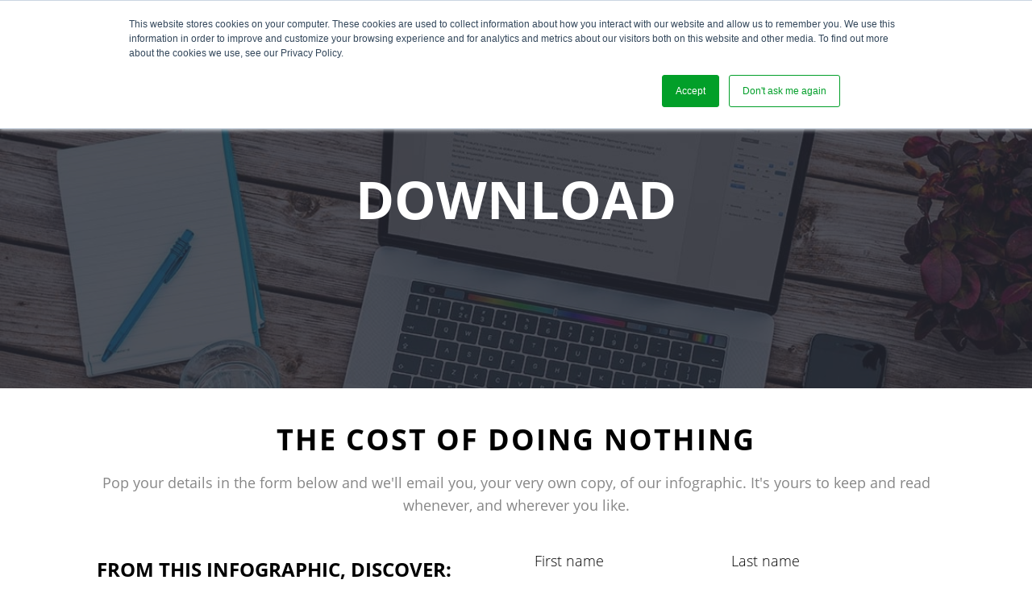

--- FILE ---
content_type: text/html; charset=UTF-8
request_url: https://inbound.segura.co.uk/resources/downloads/the-cost-of-doing-nothing-infographic
body_size: 7020
content:
<!doctype html><!--[if lt IE 7]> <html class="no-js lt-ie9 lt-ie8 lt-ie7" lang="en" > <![endif]--><!--[if IE 7]>    <html class="no-js lt-ie9 lt-ie8" lang="en" >        <![endif]--><!--[if IE 8]>    <html class="no-js lt-ie9" lang="en" >               <![endif]--><!--[if gt IE 8]><!--><html class="no-js" lang="en"><!--<![endif]--><head>
    <meta charset="utf-8">
    <meta http-equiv="X-UA-Compatible" content="IE=edge,chrome=1">
    <meta name="author" content="Segura Systems">
    <meta name="description" content="Download our free infographic for a snapshot of the potential cost of doing nothing when it comes to supply chain management. ">
    <meta name="generator" content="HubSpot">
    <title>Segura Downloads | The Cost of Doing Nothing</title>
    <link rel="shortcut icon" href="https://inbound.segura.co.uk/hubfs/Favicon_Green.png">
    
<meta name="viewport" content="width=device-width, initial-scale=1">

    <script src="/hs/hsstatic/jquery-libs/static-1.4/jquery/jquery-1.11.2.js"></script>
<script>hsjQuery = window['jQuery'];</script>
    <meta property="og:description" content="Download our free infographic for a snapshot of the potential cost of doing nothing when it comes to supply chain management. ">
    <meta property="og:title" content="Segura Downloads | The Cost of Doing Nothing">
    <meta name="twitter:description" content="Download our free infographic for a snapshot of the potential cost of doing nothing when it comes to supply chain management. ">
    <meta name="twitter:title" content="Segura Downloads | The Cost of Doing Nothing">

    

    
    <style>
a.cta_button{-moz-box-sizing:content-box !important;-webkit-box-sizing:content-box !important;box-sizing:content-box !important;vertical-align:middle}.hs-breadcrumb-menu{list-style-type:none;margin:0px 0px 0px 0px;padding:0px 0px 0px 0px}.hs-breadcrumb-menu-item{float:left;padding:10px 0px 10px 10px}.hs-breadcrumb-menu-divider:before{content:'›';padding-left:10px}.hs-featured-image-link{border:0}.hs-featured-image{float:right;margin:0 0 20px 20px;max-width:50%}@media (max-width: 568px){.hs-featured-image{float:none;margin:0;width:100%;max-width:100%}}.hs-screen-reader-text{clip:rect(1px, 1px, 1px, 1px);height:1px;overflow:hidden;position:absolute !important;width:1px}
</style>

<link rel="stylesheet" href="https://inbound.segura.co.uk/hubfs/hub_generated/module_assets/1/8003730580/1742723758715/module_Site_Search_Input_LW.min.css">
<link rel="stylesheet" href="https://inbound.segura.co.uk/hubfs/hub_generated/module_assets/1/7574265475/1742723736699/module_Vertical_Spacer.min.css">
<link rel="stylesheet" href="https://inbound.segura.co.uk/hubfs/hub_generated/module_assets/1/7567215613/1742723731859/module_Parallax_Hero_Banner.min.css">
<link rel="stylesheet" href="https://inbound.segura.co.uk/hubfs/hub_generated/module_assets/1/18754761718/1742723772389/module_FontAwesome_Social_Icons.min.css">
    

    
<!--  Added by GoogleAnalytics4 integration -->
<script>
var _hsp = window._hsp = window._hsp || [];
window.dataLayer = window.dataLayer || [];
function gtag(){dataLayer.push(arguments);}

var useGoogleConsentModeV2 = true;
var waitForUpdateMillis = 1000;


if (!window._hsGoogleConsentRunOnce) {
  window._hsGoogleConsentRunOnce = true;

  gtag('consent', 'default', {
    'ad_storage': 'denied',
    'analytics_storage': 'denied',
    'ad_user_data': 'denied',
    'ad_personalization': 'denied',
    'wait_for_update': waitForUpdateMillis
  });

  if (useGoogleConsentModeV2) {
    _hsp.push(['useGoogleConsentModeV2'])
  } else {
    _hsp.push(['addPrivacyConsentListener', function(consent){
      var hasAnalyticsConsent = consent && (consent.allowed || (consent.categories && consent.categories.analytics));
      var hasAdsConsent = consent && (consent.allowed || (consent.categories && consent.categories.advertisement));

      gtag('consent', 'update', {
        'ad_storage': hasAdsConsent ? 'granted' : 'denied',
        'analytics_storage': hasAnalyticsConsent ? 'granted' : 'denied',
        'ad_user_data': hasAdsConsent ? 'granted' : 'denied',
        'ad_personalization': hasAdsConsent ? 'granted' : 'denied'
      });
    }]);
  }
}

gtag('js', new Date());
gtag('set', 'developer_id.dZTQ1Zm', true);
gtag('config', 'G-1J60YH3NCG');
</script>
<script async src="https://www.googletagmanager.com/gtag/js?id=G-1J60YH3NCG"></script>

<!-- /Added by GoogleAnalytics4 integration -->

    <link rel="canonical" href="https://inbound.segura.co.uk/resources/downloads/the-cost-of-doing-nothing-infographic">

<!-- Global site tag (gtag.js) - Google Analytics -->
<script async src="https://www.googletagmanager.com/gtag/js?id=UA-139522426-1"></script>
<script>
  window.dataLayer = window.dataLayer || [];
  function gtag(){dataLayer.push(arguments);}
  gtag('js', new Date());

  gtag('config', 'UA-139522426-1');
</script>



<script src="https://use.typekit.net/coq4qbb.js"></script>
<script>try{Typekit.load({ async: true });}catch(e){}</script>

<script>
$( document ).ready(function() {
        $('.hnav').click(function(){
           $('.hnav-menu .hs-menu-wrapper').slideToggle();
});
    });

$(window).resize(function(){
	if ($(window).width() > 767){	
		$('.hnav-menu .hs-menu-wrapper').slideDown();
	} else { 
        	$('.hnav-menu .hs-menu-wrapper').slideUp();
       }	
});
</script>
<meta property="og:url" content="https://inbound.segura.co.uk/resources/downloads/the-cost-of-doing-nothing-infographic">
<meta name="twitter:card" content="summary">
<link rel="stylesheet" href="//7052064.fs1.hubspotusercontent-na1.net/hubfs/7052064/hub_generated/template_assets/DEFAULT_ASSET/1767723259071/template_layout.min.css">


<link rel="stylesheet" href="https://inbound.segura.co.uk/hubfs/hub_generated/template_assets/1/58927924004/1769013590254/template_2021_new_website_stylesheet_copy.css">




</head>
<body class="download-lay   hs-content-id-8236571373 hs-landing-page hs-page hs-content-path-resources-downloads-the-cost-of-doing-nothing-info hs-content-name-2019-download-the-cost-of-doing-nothing  " style="">
    <div class="header-container-wrapper">
    <div class="header-container container-fluid">

<div class="row-fluid-wrapper row-depth-1 row-number-1 ">
<div class="row-fluid ">
<div class="span12 widget-span widget-type-global_group navbar" style="" data-widget-type="global_group" data-x="0" data-w="12">
<div class="" data-global-widget-path="generated_global_groups/58927924036.html"><div class="row-fluid-wrapper row-depth-1 row-number-1 ">
<div class="row-fluid ">
<div class="span12 widget-span widget-type-cell cm-header-wrapper hidden-tab" style="" data-widget-type="cell" data-x="0" data-w="12">

<div class="row-fluid-wrapper row-depth-1 row-number-2 ">
<div class="row-fluid ">
<div class="span12 widget-span widget-type-cell " style="" data-widget-type="cell" data-x="0" data-w="12">

<div class="row-fluid-wrapper row-depth-1 row-number-3 ">
<div class="row-fluid ">
<div class="span12 widget-span widget-type-cell container" style="" data-widget-type="cell" data-x="0" data-w="12">

<div class="row-fluid-wrapper row-depth-1 row-number-4 ">
<div class="row-fluid ">
<div class="span12 widget-span widget-type-raw_jinja " style="" data-widget-type="raw_jinja" data-x="0" data-w="12">
<div class="nav-icon-wrapper">
  <div id="nav-icon">
      <span></span>
      <span></span>
      <span></span>
      <span></span>
    </div>  
</div>
<script>
$(document).ready(function(){
    $('#nav-icon').click(function(){
        $(this).toggleClass('open');
        $(".navbar ul").toggleClass('open');
	});
});
</script></div><!--end widget-span -->

</div><!--end row-->
</div><!--end row-wrapper -->

<div class="row-fluid-wrapper row-depth-1 row-number-5 ">
<div class="row-fluid ">
<div class="span2 widget-span widget-type-cell cm-logo-wrapper navbar-logo" style="" data-widget-type="cell" data-x="0" data-w="2">

<div class="row-fluid-wrapper row-depth-2 row-number-1 ">
<div class="row-fluid ">
<div class="span12 widget-span widget-type-logo logo" style="padding-top: 0px;" data-widget-type="logo" data-x="0" data-w="12">
<div class="cell-wrapper layout-widget-wrapper">
<span id="hs_cos_wrapper_logo" class="hs_cos_wrapper hs_cos_wrapper_widget hs_cos_wrapper_type_logo" style="" data-hs-cos-general-type="widget" data-hs-cos-type="logo"><a href="https://www.segura.co.uk/" id="hs-link-logo" style="border-width:0px;border:0px;"><img src="https://inbound.segura.co.uk/hs-fs/hubfs/segura_landscape_logo-1.png?width=2137&amp;height=685&amp;name=segura_landscape_logo-1.png" class="hs-image-widget " height="685" style="height: auto;width:2137px;border-width:0px;border:0px;" width="2137" alt="segura_landscape_logo-1" title="segura_landscape_logo-1" srcset="https://inbound.segura.co.uk/hs-fs/hubfs/segura_landscape_logo-1.png?width=1069&amp;height=343&amp;name=segura_landscape_logo-1.png 1069w, https://inbound.segura.co.uk/hs-fs/hubfs/segura_landscape_logo-1.png?width=2137&amp;height=685&amp;name=segura_landscape_logo-1.png 2137w, https://inbound.segura.co.uk/hs-fs/hubfs/segura_landscape_logo-1.png?width=3206&amp;height=1028&amp;name=segura_landscape_logo-1.png 3206w, https://inbound.segura.co.uk/hs-fs/hubfs/segura_landscape_logo-1.png?width=4274&amp;height=1370&amp;name=segura_landscape_logo-1.png 4274w, https://inbound.segura.co.uk/hs-fs/hubfs/segura_landscape_logo-1.png?width=5343&amp;height=1713&amp;name=segura_landscape_logo-1.png 5343w, https://inbound.segura.co.uk/hs-fs/hubfs/segura_landscape_logo-1.png?width=6411&amp;height=2055&amp;name=segura_landscape_logo-1.png 6411w" sizes="(max-width: 2137px) 100vw, 2137px"></a></span></div><!--end layout-widget-wrapper -->
</div><!--end widget-span -->
</div><!--end row-->
</div><!--end row-wrapper -->

</div><!--end widget-span -->
<div class="span8 widget-span widget-type-cell navbar-link-list" style="" data-widget-type="cell" data-x="2" data-w="8">

<div class="row-fluid-wrapper row-depth-2 row-number-2 ">
<div class="row-fluid ">
<div class="span12 widget-span widget-type-cell " style="" data-widget-type="cell" data-x="0" data-w="12">

<div class="row-fluid-wrapper row-depth-2 row-number-3 ">
<div class="row-fluid ">
<div class="navbar-link-list-wrapper"><div class="mobile-menu-close-click"></div>
<div class="span12 widget-span widget-type-simple_menu links" style="padding-top: 5px;" data-widget-type="simple_menu" data-x="0" data-w="12">
<div class="cell-wrapper layout-widget-wrapper">
<span id="hs_cos_wrapper_module_775782716" class="hs_cos_wrapper hs_cos_wrapper_widget hs_cos_wrapper_type_simple_menu" style="" data-hs-cos-general-type="widget" data-hs-cos-type="simple_menu"><div id="hs_menu_wrapper_module_775782716" class="hs-menu-wrapper active-branch flyouts hs-menu-flow-horizontal" role="navigation" data-sitemap-name="" data-menu-id="" aria-label="Navigation Menu">
 <ul role="menu">
  <li class="hs-menu-item hs-menu-depth-1 hs-item-has-children" role="none"><a href="https://www.segura.co.uk/why-segura" aria-haspopup="true" aria-expanded="false" role="menuitem" target="_self">Why Segura?</a>
   <ul role="menu" class="hs-menu-children-wrapper">
    <li class="hs-menu-item hs-menu-depth-2" role="none"><a href="https://www.segura.co.uk/company/about-segura" role="menuitem" target="_self">About Segura</a></li>
    <li class="hs-menu-item hs-menu-depth-2" role="none"><a href="https://www.segura.co.uk/company/careers" role="menuitem" target="_self">Careers</a></li>
   </ul></li>
  <li class="hs-menu-item hs-menu-depth-1 hs-item-has-children" role="none"><a href="https://www.segura.co.uk/solutions/modules" aria-haspopup="true" aria-expanded="false" role="menuitem" target="_self">Solutions</a>
   <ul role="menu" class="hs-menu-children-wrapper">
    <li class="hs-menu-item hs-menu-depth-2" role="none"><a href="https://www.segura.co.uk/solutions/modules/order-manager" role="menuitem" target="_self">Order Manager</a></li>
    <li class="hs-menu-item hs-menu-depth-2" role="none"><a href="https://www.segura.co.uk/en-gb/solutions/modules/supplier-manager" role="menuitem" target="_self">Supplier Manager</a></li>
    <li class="hs-menu-item hs-menu-depth-2" role="none"><a href="https://www.segura.co.uk/solutions/modules/compliance-manager" role="menuitem" target="_self">Compliance Manager</a></li>
    <li class="hs-menu-item hs-menu-depth-2" role="none"><a href="https://www.segura.co.uk/solutions/modules/seguras-digital-product-passport" role="menuitem" target="_self">Digital Product Passport</a></li>
    <li class="hs-menu-item hs-menu-depth-2" role="none"><a href="https://www.segura.co.uk/solutions/modules/reporting" role="menuitem" target="_self">Reporting</a></li>
    <li class="hs-menu-item hs-menu-depth-2" role="none"><a href="https://www.segura.co.uk/commercial-benefits" role="menuitem" target="_self">Commercial Benefits</a></li>
    <li class="hs-menu-item hs-menu-depth-2" role="none"><a href="https://www.segura.co.uk/segura-frequently-asked-questions" role="menuitem" target="_self">FAQs</a></li>
   </ul></li>
  <li class="hs-menu-item hs-menu-depth-1 hs-item-has-children" role="none"><a href="javascript:void(0);" aria-haspopup="true" aria-expanded="false" role="menuitem" target="_self">Who We Work With</a>
   <ul role="menu" class="hs-menu-children-wrapper">
    <li class="hs-menu-item hs-menu-depth-2" role="none"><a href="https://www.segura.co.uk/who-we-work-with/customers" role="menuitem" target="_self">Customers</a></li>
    <li class="hs-menu-item hs-menu-depth-2" role="none"><a href="https://www.segura.co.uk/who-we-work-with/partners" role="menuitem" target="_self">Partners</a></li>
   </ul></li>
  <li class="hs-menu-item hs-menu-depth-1 hs-item-has-children" role="none"><a href="javascript:void(0);" aria-haspopup="true" aria-expanded="false" role="menuitem" target="_self">Resources</a>
   <ul role="menu" class="hs-menu-children-wrapper">
    <li class="hs-menu-item hs-menu-depth-2" role="none"><a href="https://www.segura.co.uk/resources/downloads" role="menuitem" target="_self">Insights</a></li>
    <li class="hs-menu-item hs-menu-depth-2" role="none"><a href="https://www.segura.co.uk/resources/press" role="menuitem" target="_self">Blogs, News, PR</a></li>
    <li class="hs-menu-item hs-menu-depth-2" role="none"><a href="https://www.segura.co.uk/events-webinars" role="menuitem" target="_self">Events &amp; Webinars</a></li>
    <li class="hs-menu-item hs-menu-depth-2" role="none"><a href="https://www.segura.co.uk/resources/videos" role="menuitem" target="_self">Videos</a></li>
   </ul></li>
 </ul>
</div></span>
</div><!--end layout-widget-wrapper -->
   </div><!--end widget-span -->
                      </div>
    </div><!--end row-->
</div><!--end row-wrapper -->

<div class="row-fluid-wrapper row-depth-2 row-number-4 ">
<div class="row-fluid ">
<div class="site-search-wrap navbar-search-mobile">
  
<div class="span12 widget-span widget-type-custom_widget " style="padding: 5px 0px;margin-top: -1px;" data-widget-type="custom_widget" data-x="0" data-w="12">
<div id="hs_cos_wrapper_module_125666801" class="hs_cos_wrapper hs_cos_wrapper_widget hs_cos_wrapper_type_module" style="" data-hs-cos-general-type="widget" data-hs-cos-type="module">

<div class="hs-search-field"> 
    <div class="hs-search-field__bar"> 
      <form action="/hs-search-results">
        
        
        <input type="text" class="hs-search-field__input" name="term" autocomplete="off" aria-label="Search">
      

        
      </form>
    </div>
    <ul class="hs-search-field__suggestions"></ul>
</div></div>

   </div><!--end widget-span -->
                     
</div>
    </div><!--end row-->
</div><!--end row-wrapper -->

</div><!--end widget-span -->
</div><!--end row-->
</div><!--end row-wrapper -->

<div class="row-fluid-wrapper row-depth-2 row-number-5 ">
<div class="row-fluid ">
<div class="span12 widget-span widget-type-cell navbar-background" style="" data-widget-type="cell" data-x="0" data-w="12">

</div><!--end widget-span -->
</div><!--end row-->
</div><!--end row-wrapper -->

</div><!--end widget-span -->
<div class="span2 widget-span widget-type-cell site-search-wrap navbar-search" style="" data-widget-type="cell" data-x="10" data-w="2">

<div class="row-fluid-wrapper row-depth-2 row-number-6 ">
<div class="row-fluid ">
<div class="span12 widget-span widget-type-custom_widget " style="padding-top: 5px;" data-widget-type="custom_widget" data-x="0" data-w="12">
<div id="hs_cos_wrapper_module_777402798" class="hs_cos_wrapper hs_cos_wrapper_widget hs_cos_wrapper_type_module" style="" data-hs-cos-general-type="widget" data-hs-cos-type="module">

<div class="hs-search-field"> 
    <div class="hs-search-field__bar"> 
      <form action="/hs-search-results">
        
        
        <input type="text" class="hs-search-field__input" name="term" autocomplete="off" aria-label="Search">
      

        
      </form>
    </div>
    <ul class="hs-search-field__suggestions"></ul>
</div></div>

</div><!--end widget-span -->
</div><!--end row-->
</div><!--end row-wrapper -->

</div><!--end widget-span -->
</div><!--end row-->
</div><!--end row-wrapper -->

</div><!--end widget-span -->
</div><!--end row-->
</div><!--end row-wrapper -->

</div><!--end widget-span -->
</div><!--end row-->
</div><!--end row-wrapper -->

</div><!--end widget-span -->
</div><!--end row-->
</div><!--end row-wrapper -->
</div>
</div><!--end widget-span -->
</div><!--end row-->
</div><!--end row-wrapper -->

    </div><!--end header -->
</div><!--end header wrapper -->

<div class="body-container-wrapper">
    <div class="body-container container-fluid">

<div class="row-fluid-wrapper row-depth-1 row-number-1 ">
<div class="row-fluid ">
<div class="span12 widget-span widget-type-custom_widget vs-40" style="" data-widget-type="custom_widget" data-x="0" data-w="12">
<div id="hs_cos_wrapper_module_165356106788033" class="hs_cos_wrapper hs_cos_wrapper_widget hs_cos_wrapper_type_module" style="" data-hs-cos-general-type="widget" data-hs-cos-type="module">

<div id="module_165356106788033" class="vertical-spacer  show-mobile show-tablet show-desktop" style="">
  
</div>
<style>
  .vertical-spacer hr { height: 1px; }
</style></div>

</div><!--end widget-span -->
</div><!--end row-->
</div><!--end row-wrapper -->

<div class="row-fluid-wrapper row-depth-1 row-number-2 ">
<div class="row-fluid ">
<div class="span12 widget-span widget-type-custom_widget vs-40" style="" data-widget-type="custom_widget" data-x="0" data-w="12">
<div id="hs_cos_wrapper_module_165356110046360" class="hs_cos_wrapper hs_cos_wrapper_widget hs_cos_wrapper_type_module" style="" data-hs-cos-general-type="widget" data-hs-cos-type="module">

<div id="module_165356110046360" class="vertical-spacer  show-mobile show-tablet show-desktop" style="">
  
</div>
<style>
  .vertical-spacer hr { height: 1px; }
</style></div>

</div><!--end widget-span -->
</div><!--end row-->
</div><!--end row-wrapper -->

<div class="row-fluid-wrapper row-depth-1 row-number-3 ">
<div class="row-fluid ">
<div class="span12 widget-span widget-type-custom_widget rich-text" style="" data-widget-type="custom_widget" data-x="0" data-w="12">
<div id="hs_cos_wrapper_module_1653558500435223" class="hs_cos_wrapper hs_cos_wrapper_widget hs_cos_wrapper_type_module" style="" data-hs-cos-general-type="widget" data-hs-cos-type="module">


<div id="hs-hero-module_1653558500435223" class="hs-hero" style="background-image: url('//design-assets.hubspot.com/hubfs/laptop_bg.jpg'); padding-top: 100px; padding-bottom: 100px; height: 40%;">
  <div class="hs-hero__content hs-hero__content--center">
    <main>
      <h1><div id="hs_cos_wrapper_module_1653558500435223_" class="hs_cos_wrapper hs_cos_wrapper_widget hs_cos_wrapper_type_inline_text" style="" data-hs-cos-general-type="widget" data-hs-cos-type="inline_text" data-hs-cos-field="heading">DOWNLOAD</div></h1>
      <div id="hs_cos_wrapper_module_1653558500435223_" class="hs_cos_wrapper hs_cos_wrapper_widget hs_cos_wrapper_type_inline_rich_text" style="" data-hs-cos-general-type="widget" data-hs-cos-type="inline_rich_text" data-hs-cos-field="main_content"><p><span>&nbsp;</span></p>
<div id="drum-screenshare-extension" style="display: none;">1.0.0.20</div>
<div id="drum-screenshare-extension" style="display: none;">1.0.0.20</div></div>
    </main>
    <footer>
      <span id="hs_cos_wrapper_module_1653558500435223_" class="hs_cos_wrapper hs_cos_wrapper_widget hs_cos_wrapper_type_cta" style="" data-hs-cos-general-type="widget" data-hs-cos-type="cta"></span>
    </footer>
  </div>
</div>

<style>
  /* Dynamic Background Styles */
  #hs-hero-module_1653558500435223.hs-hero:before {
    background-color: #252731;
    opacity: .80;
  }
  #hs-hero-module_1653558500435223.hs-hero {
    color: #fff;
    height: 40%;
  }
</style>
</div>

</div><!--end widget-span -->
</div><!--end row-->
</div><!--end row-wrapper -->

<div class="row-fluid-wrapper row-depth-1 row-number-4 ">
<div class="row-fluid ">
<div class="span12 widget-span widget-type-cell container" style="" data-widget-type="cell" data-x="0" data-w="12">

<div class="row-fluid-wrapper row-depth-1 row-number-5 ">
<div class="row-fluid ">
<div class="span12 widget-span widget-type-custom_widget vs-25" style="" data-widget-type="custom_widget" data-x="0" data-w="12">
<div id="hs_cos_wrapper_module_15548190545693736" class="hs_cos_wrapper hs_cos_wrapper_widget hs_cos_wrapper_type_module" style="" data-hs-cos-general-type="widget" data-hs-cos-type="module">

<div id="module_15548190545693736" class="vertical-spacer  show-mobile show-tablet show-desktop" style="">
  
</div>
<style>
  .vertical-spacer hr { height: 1px; }
</style></div>

</div><!--end widget-span -->
</div><!--end row-->
</div><!--end row-wrapper -->

<div class="row-fluid-wrapper row-depth-1 row-number-6 ">
<div class="row-fluid ">
<div class="span12 widget-span widget-type-custom_widget rich-text" style="" data-widget-type="custom_widget" data-x="0" data-w="12">
<div id="hs_cos_wrapper_module_15548190655223742" class="hs_cos_wrapper hs_cos_wrapper_widget hs_cos_wrapper_type_module widget-type-rich_text" style="" data-hs-cos-general-type="widget" data-hs-cos-type="module"><span id="hs_cos_wrapper_module_15548190655223742_" class="hs_cos_wrapper hs_cos_wrapper_widget hs_cos_wrapper_type_rich_text" style="" data-hs-cos-general-type="widget" data-hs-cos-type="rich_text"><h2 style="font-size: 36px; font-weight: bold;">THE COST OF DOING NOTHING</h2>
<p style="text-align: center;"><span>Pop your details in the form below and we'll<span>&nbsp;</span></span><span>email<span>&nbsp;</span></span><span>you, your very own copy, of&nbsp;</span><span>our</span><span><span>&nbsp;infographic</span>. It's yours to keep and read whenever, and wherever you like.</span></p></span></div>

</div><!--end widget-span -->
</div><!--end row-->
</div><!--end row-wrapper -->

<div class="row-fluid-wrapper row-depth-1 row-number-7 ">
<div class="row-fluid ">
<div class="span12 widget-span widget-type-custom_widget vs-15" style="" data-widget-type="custom_widget" data-x="0" data-w="12">
<div id="hs_cos_wrapper_module_15548190814603746" class="hs_cos_wrapper hs_cos_wrapper_widget hs_cos_wrapper_type_module" style="" data-hs-cos-general-type="widget" data-hs-cos-type="module">

<div id="module_15548190814603746" class="vertical-spacer  show-mobile show-tablet show-desktop" style="">
  
</div>
<style>
  .vertical-spacer hr { height: 1px; }
</style></div>

</div><!--end widget-span -->
</div><!--end row-->
</div><!--end row-wrapper -->

</div><!--end widget-span -->
</div><!--end row-->
</div><!--end row-wrapper -->

<div class="row-fluid-wrapper row-depth-1 row-number-8 ">
<div class="row-fluid ">
<div class="span12 widget-span widget-type-cell container" style="" data-widget-type="cell" data-x="0" data-w="12">

<div class="row-fluid-wrapper row-depth-1 row-number-9 ">
<div class="row-fluid ">
<div class="span6 widget-span widget-type-cell " style="" data-widget-type="cell" data-x="0" data-w="6">

<div class="row-fluid-wrapper row-depth-1 row-number-10 ">
<div class="row-fluid ">
<div class="span12 widget-span widget-type-custom_widget rich-text" style="" data-widget-type="custom_widget" data-x="0" data-w="12">
<div id="hs_cos_wrapper_module_1518121488574215" class="hs_cos_wrapper hs_cos_wrapper_widget hs_cos_wrapper_type_module widget-type-rich_text" style="" data-hs-cos-general-type="widget" data-hs-cos-type="module"><span id="hs_cos_wrapper_module_1518121488574215_" class="hs_cos_wrapper hs_cos_wrapper_widget hs_cos_wrapper_type_rich_text" style="" data-hs-cos-general-type="widget" data-hs-cos-type="rich_text"><h3 style="font-size: 24px; font-weight: bold;">FROM THIS INFOGRAPHIC, DISCOVER:</h3>
<ul>
<li style="text-align: left;">&nbsp;The financial implications of ignoring supply chain management</li>
<li style="text-align: left;">&nbsp;Supply chain facts and figures from across the industry</li>
<li style="text-align: left;">&nbsp;How others have re-engineered their supply chains to save&nbsp;costs</li>
<li style="text-align: left;">&nbsp;The risks associated with a lack of supply chain management</li>
</ul></span></div>

</div><!--end widget-span -->
</div><!--end row-->
</div><!--end row-wrapper -->

</div><!--end widget-span -->
<div class="span6 widget-span widget-type-cell " style="" data-widget-type="cell" data-x="6" data-w="6">

<div class="row-fluid-wrapper row-depth-1 row-number-11 ">
<div class="row-fluid ">
<div class="span12 widget-span widget-type-custom_widget form-black" style="" data-widget-type="custom_widget" data-x="0" data-w="12">
<div id="hs_cos_wrapper_module_1535688043320110" class="hs_cos_wrapper hs_cos_wrapper_widget hs_cos_wrapper_type_module widget-type-form" style="" data-hs-cos-general-type="widget" data-hs-cos-type="module">


	



	<span id="hs_cos_wrapper_module_1535688043320110_" class="hs_cos_wrapper hs_cos_wrapper_widget hs_cos_wrapper_type_form" style="" data-hs-cos-general-type="widget" data-hs-cos-type="form">
<div id="hs_form_target_module_1535688043320110"></div>








</span>
</div>

</div><!--end widget-span -->
</div><!--end row-->
</div><!--end row-wrapper -->

</div><!--end widget-span -->
</div><!--end row-->
</div><!--end row-wrapper -->

<div class="row-fluid-wrapper row-depth-1 row-number-12 ">
<div class="row-fluid ">
<div class="span12 widget-span widget-type-custom_widget vs-40" style="" data-widget-type="custom_widget" data-x="0" data-w="12">
<div id="hs_cos_wrapper_module_15548190990923770" class="hs_cos_wrapper hs_cos_wrapper_widget hs_cos_wrapper_type_module" style="" data-hs-cos-general-type="widget" data-hs-cos-type="module">

<div id="module_15548190990923770" class="vertical-spacer  show-mobile show-tablet show-desktop" style="">
  
</div>
<style>
  .vertical-spacer hr { height: 1px; }
</style></div>

</div><!--end widget-span -->
</div><!--end row-->
</div><!--end row-wrapper -->

<div class="row-fluid-wrapper row-depth-1 row-number-13 ">
<div class="row-fluid ">
<div class="span12 widget-span widget-type-custom_widget " style="" data-widget-type="custom_widget" data-x="0" data-w="12">
<div id="hs_cos_wrapper_module_15574795744073902" class="hs_cos_wrapper hs_cos_wrapper_widget hs_cos_wrapper_type_module" style="" data-hs-cos-general-type="widget" data-hs-cos-type="module">

<div id="module_15574795744073902" class="vertical-spacer spacer-sm show-mobile  " style="">
  
</div>
<style>
  .vertical-spacer hr { height: 1px; }
</style></div>

</div><!--end widget-span -->
</div><!--end row-->
</div><!--end row-wrapper -->

</div><!--end widget-span -->
</div><!--end row-->
</div><!--end row-wrapper -->

    </div><!--end body -->
</div><!--end body wrapper -->

<div class="footer-container-wrapper">
    <div class="footer-container container-fluid">

<div class="row-fluid-wrapper row-depth-1 row-number-1 ">
<div class="row-fluid ">
<div class="span12 widget-span widget-type-global_group footer" style="" data-widget-type="global_group" data-x="0" data-w="12">
<div class="" data-global-widget-path="generated_global_groups/58927924014.html"><div class="row-fluid-wrapper row-depth-1 row-number-1 ">
<div class="row-fluid ">
<div class="span12 widget-span widget-type-cell footer" style="" data-widget-type="cell" data-x="0" data-w="12">

<div class="row-fluid-wrapper row-depth-1 row-number-2 ">
<div class="row-fluid ">
<div class="span12 widget-span widget-type-cell container" style="" data-widget-type="cell" data-x="0" data-w="12">

<div class="row-fluid-wrapper row-depth-1 row-number-3 ">
<div class="row-fluid ">
<div class="span3 widget-span widget-type-cell footer" style="" data-widget-type="cell" data-x="0" data-w="3">

<div class="row-fluid-wrapper row-depth-1 row-number-4 ">
<div class="row-fluid ">
<div class="span12 widget-span widget-type-rich_text " style="" data-widget-type="rich_text" data-x="0" data-w="12">
<div class="cell-wrapper layout-widget-wrapper">
<span id="hs_cos_wrapper_module_295084710" class="hs_cos_wrapper hs_cos_wrapper_widget hs_cos_wrapper_type_rich_text" style="" data-hs-cos-general-type="widget" data-hs-cos-type="rich_text"><h4><span style="color: #ffffff;">Company&nbsp;</span></h4></span>
</div><!--end layout-widget-wrapper -->
</div><!--end widget-span -->
</div><!--end row-->
</div><!--end row-wrapper -->

<div class="row-fluid-wrapper row-depth-1 row-number-5 ">
<div class="row-fluid ">
<div class="span12 widget-span widget-type-simple_menu " style="" data-widget-type="simple_menu" data-x="0" data-w="12">
<div class="cell-wrapper layout-widget-wrapper">
<span id="hs_cos_wrapper_module_891443708" class="hs_cos_wrapper hs_cos_wrapper_widget hs_cos_wrapper_type_simple_menu" style="" data-hs-cos-general-type="widget" data-hs-cos-type="simple_menu"><div id="hs_menu_wrapper_module_891443708" class="hs-menu-wrapper active-branch flyouts hs-menu-flow-vertical" role="navigation" data-sitemap-name="" data-menu-id="" aria-label="Navigation Menu">
 <ul role="menu">
  <li class="hs-menu-item hs-menu-depth-1" role="none"><a href="https://www.segura.co.uk/company/about-segura" role="menuitem" target="_self">About Segura</a></li>
  <li class="hs-menu-item hs-menu-depth-1" role="none"><a href="https://www.segura.co.uk/company/careers" role="menuitem" target="_self">Careers</a></li>
 </ul>
</div></span>
</div><!--end layout-widget-wrapper -->
</div><!--end widget-span -->
</div><!--end row-->
</div><!--end row-wrapper -->

</div><!--end widget-span -->
<div class="span3 widget-span widget-type-cell footer" style="" data-widget-type="cell" data-x="3" data-w="3">

<div class="row-fluid-wrapper row-depth-1 row-number-6 ">
<div class="row-fluid ">
<div class="span12 widget-span widget-type-rich_text " style="" data-widget-type="rich_text" data-x="0" data-w="12">
<div class="cell-wrapper layout-widget-wrapper">
<span id="hs_cos_wrapper_module_788543908" class="hs_cos_wrapper hs_cos_wrapper_widget hs_cos_wrapper_type_rich_text" style="" data-hs-cos-general-type="widget" data-hs-cos-type="rich_text"><h4><span style="color: #ffffff;">Responsibilities&nbsp;</span></h4></span>
</div><!--end layout-widget-wrapper -->
</div><!--end widget-span -->
</div><!--end row-->
</div><!--end row-wrapper -->

<div class="row-fluid-wrapper row-depth-1 row-number-7 ">
<div class="row-fluid ">
<div class="span12 widget-span widget-type-simple_menu " style="" data-widget-type="simple_menu" data-x="0" data-w="12">
<div class="cell-wrapper layout-widget-wrapper">
<span id="hs_cos_wrapper_module_856473190" class="hs_cos_wrapper hs_cos_wrapper_widget hs_cos_wrapper_type_simple_menu" style="" data-hs-cos-general-type="widget" data-hs-cos-type="simple_menu"><div id="hs_menu_wrapper_module_856473190" class="hs-menu-wrapper active-branch flyouts hs-menu-flow-vertical" role="navigation" data-sitemap-name="" data-menu-id="" aria-label="Navigation Menu">
 <ul role="menu">
  <li class="hs-menu-item hs-menu-depth-1" role="none"><a href="https://www.segura.co.uk/responsibilities" role="menuitem" target="_self">Privacy policy</a></li>
  <li class="hs-menu-item hs-menu-depth-1" role="none"><a href="https://www.segura.co.uk/responsibilities" role="menuitem" target="_self">CSR policy</a></li>
 </ul>
</div></span>
</div><!--end layout-widget-wrapper -->
</div><!--end widget-span -->
</div><!--end row-->
</div><!--end row-wrapper -->

</div><!--end widget-span -->
<div class="span3 widget-span widget-type-cell footer" style="" data-widget-type="cell" data-x="6" data-w="3">

<div class="row-fluid-wrapper row-depth-1 row-number-8 ">
<div class="row-fluid ">
<div class="span12 widget-span widget-type-rich_text " style="" data-widget-type="rich_text" data-x="0" data-w="12">
<div class="cell-wrapper layout-widget-wrapper">
<span id="hs_cos_wrapper_module_38890631" class="hs_cos_wrapper hs_cos_wrapper_widget hs_cos_wrapper_type_rich_text" style="" data-hs-cos-general-type="widget" data-hs-cos-type="rich_text"><h4>Contact Us</h4>
<p><a href="https://www.segura.co.uk/contact/" rel=" noopener">Get in touch</a></p>
<p>Company no: 07994220</p>
<p>VAT no: 1347 00 933.</p>
<p>&nbsp;</p></span>
</div><!--end layout-widget-wrapper -->
</div><!--end widget-span -->
</div><!--end row-->
</div><!--end row-wrapper -->

</div><!--end widget-span -->
<div class="span3 widget-span widget-type-cell footer" style="" data-widget-type="cell" data-x="9" data-w="3">

<div class="row-fluid-wrapper row-depth-1 row-number-9 ">
<div class="row-fluid ">
<div class="span12 widget-span widget-type-rich_text " style="" data-widget-type="rich_text" data-x="0" data-w="12">
<div class="cell-wrapper layout-widget-wrapper">
<span id="hs_cos_wrapper_module_942889929" class="hs_cos_wrapper hs_cos_wrapper_widget hs_cos_wrapper_type_rich_text" style="" data-hs-cos-general-type="widget" data-hs-cos-type="rich_text"><h4>Connect&nbsp;</h4></span>
</div><!--end layout-widget-wrapper -->
</div><!--end widget-span -->
</div><!--end row-->
</div><!--end row-wrapper -->

<div class="row-fluid-wrapper row-depth-1 row-number-10 ">
<div class="row-fluid ">
<div class="span12 widget-span widget-type-custom_widget " style="" data-widget-type="custom_widget" data-x="0" data-w="12">
<div id="hs_cos_wrapper_module_240749965" class="hs_cos_wrapper hs_cos_wrapper_widget hs_cos_wrapper_type_module" style="" data-hs-cos-general-type="widget" data-hs-cos-type="module"><!--
FontAwesome Social Icons 
Provided By CodeDuplex
Free To Use - Visit us at www.codeduplex.com
Licence & Copyright - CodeDuplex
Documentation - https://www.codeduplex.com/documentation/fontawesome-social-icons-module/
-->
<style>
  @import url('//use.fontawesome.com/releases/v5.6.3/css/all.css');
</style>
<!-- Leave Field Blank To Remove Particular Social Icons-->
<div class="free cd-social-links-wrapper">
  <ul class="cd-social-link">
    
    <li><a href="https://www.facebook.com/segurasystems/"><i class="fab fa-facebook"></i></a></li>
    
    
    <li><a href="https://twitter.com/SeguraSystems"><i class="fab fa-twitter"></i></a></li>
    
    
    
    <li><a href="https://www.instagram.com/segura_systems/"><i class="fab fa-instagram"></i></a></li>
    
    
    
    
    
    
    <li><a href="https://www.linkedin.com/company/segura-systems/"><i class="fab fa-linkedin"></i></a></li>
    
    
    <li><a href="https://www.youtube.com/channel/UCnUyWnu7prVAAul-tG91IuQ?view_as=subscriber"><i class="fab fa-youtube"></i></a></li>
    
  </ul>
</div>

<style>
  .free.cd-social-links-wrapper .cd-social-link li {
    margin-right:px;
  }
  .free.cd-social-links-wrapper .cd-social-link li a {
    color: #ffffff;
    opacity: 1;
    line-height: normal;
    text-align: center;
  }

  /*** If Icon Style Chosen ***/
  
  
  .free.cd-social-links-wrapper .cd-social-link li a{
    background-color:#000;
  }
  
  
  /***  Style Icons Ends ***/


  /*** If Icon Style Chosen Circle ***/
  
  /*** Circle Style Icons Ends ***/
  
  .free.cd-social-links-wrapper .cd-social-link li a {
    border-radius:0;
  }
  
  /*** Circle Style Icons Ends ***/


  /**** PreStyle For Icons ****/
  
  .free.cd-social-links-wrapper .cd-social-link li {
    margin-right:0;
    margin-top:5px;
  }
  .free.cd-social-links-wrapper .cd-social-link li a {
    background-color: #029f29;
    /*border-radius: 50%;*/
    padding:5px;
    color: white;
    line-height: normal;
    text-align: center;
  }
  .free.cd-social-links-wrapper .cd-social-link li a i {
    display: inline-block;
    vertical-align: middle;
    width: 50px;
    height: 50px;
    line-height: 30px;
    font-size: 25px;
  }
  
  /*** PreStyle Ends ***/

</style></div>

</div><!--end widget-span -->
</div><!--end row-->
</div><!--end row-wrapper -->

</div><!--end widget-span -->
</div><!--end row-->
</div><!--end row-wrapper -->

</div><!--end widget-span -->
</div><!--end row-->
</div><!--end row-wrapper -->

</div><!--end widget-span -->
</div><!--end row-->
</div><!--end row-wrapper -->
</div>
</div><!--end widget-span -->
</div><!--end row-->
</div><!--end row-wrapper -->

    </div><!--end footer -->
</div><!--end footer wrapper -->

    
<!-- HubSpot performance collection script -->
<script defer src="/hs/hsstatic/content-cwv-embed/static-1.1293/embed.js"></script>
<script src="https://inbound.segura.co.uk/hubfs/hub_generated/template_assets/1/6126203747/1742694760025/template_Segura_August2018-main.js"></script>
<script src="https://inbound.segura.co.uk/hubfs/hub_generated/template_assets/1/8294906543/1742694796794/template_Menu_responsive_2019.js"></script>
<script>
var hsVars = hsVars || {}; hsVars['language'] = 'en';
</script>

<script src="/hs/hsstatic/cos-i18n/static-1.53/bundles/project.js"></script>
<script src="https://inbound.segura.co.uk/hubfs/hub_generated/module_assets/1/8003730580/1742723758715/module_Site_Search_Input_LW.min.js"></script>
<script src="https://design-assets.hubspot.com/hubfs/Assets/Paraxify/paraxify.min.js"></script>
<script src="https://inbound.segura.co.uk/hubfs/hub_generated/module_assets/1/7567215613/1742723731859/module_Parallax_Hero_Banner.min.js"></script>

    <!--[if lte IE 8]>
    <script charset="utf-8" src="https://js.hsforms.net/forms/v2-legacy.js"></script>
    <![endif]-->

<script data-hs-allowed="true" src="/_hcms/forms/v2.js"></script>

    <script data-hs-allowed="true">
        var options = {
            portalId: '329582',
            formId: 'fa487e58-7ee6-42e2-a5b9-89d70db174ba',
            formInstanceId: '2038',
            
            pageId: '8236571373',
            
            region: 'na1',
            
            
            
            notificationRecipients: 'p2ANqtz--QsMdnQ_LpI57mGYMSGGbq6cFlpgCo9UCfbhn0Oowc38KTp5005v-7FNZOHwQLftnN2vWYSI34Pm0aeW-aqDkd3L8AdOVFrvIV_6EiG9FjVZyZEGs',
            
            
            pageName: "Segura Downloads | The Cost of Doing Nothing",
            
            
            redirectUrl: "https:\/\/www.segura.co.uk\/hubfs\/Segura%20Downloads%20%7C%20The%20cost%20of%20doing%20nothing.pdf",
            
            
            
            
            
            css: '',
            target: '#hs_form_target_module_1535688043320110',
            
            
            
            
            
            
            
            contentType: "landing-page",
            
            
            
            formsBaseUrl: '/_hcms/forms/',
            
            
            
            formData: {
                cssClass: 'hs-form stacked hs-custom-form'
            }
        };

        options.getExtraMetaDataBeforeSubmit = function() {
            var metadata = {};
            

            if (hbspt.targetedContentMetadata) {
                var count = hbspt.targetedContentMetadata.length;
                var targetedContentData = [];
                for (var i = 0; i < count; i++) {
                    var tc = hbspt.targetedContentMetadata[i];
                     if ( tc.length !== 3) {
                        continue;
                     }
                     targetedContentData.push({
                        definitionId: tc[0],
                        criterionId: tc[1],
                        smartTypeId: tc[2]
                     });
                }
                metadata["targetedContentMetadata"] = JSON.stringify(targetedContentData);
            }

            return metadata;
        };

        hbspt.forms.create(options);
    </script>


<!-- Start of HubSpot Analytics Code -->
<script type="text/javascript">
var _hsq = _hsq || [];
_hsq.push(["setContentType", "landing-page"]);
_hsq.push(["setCanonicalUrl", "https:\/\/inbound.segura.co.uk\/resources\/downloads\/the-cost-of-doing-nothing-infographic"]);
_hsq.push(["setPageId", "8236571373"]);
_hsq.push(["setContentMetadata", {
    "contentPageId": 8236571373,
    "legacyPageId": "8236571373",
    "contentFolderId": null,
    "contentGroupId": null,
    "abTestId": null,
    "languageVariantId": 8236571373,
    "languageCode": null,
    
    
}]);
</script>

<script type="text/javascript" id="hs-script-loader" async defer src="/hs/scriptloader/329582.js"></script>
<!-- End of HubSpot Analytics Code -->


<script type="text/javascript">
var hsVars = {
    render_id: "d7ce6a60-c1f2-4d9d-8b99-4c779fee11b2",
    ticks: 1767767778563,
    page_id: 8236571373,
    
    content_group_id: 0,
    portal_id: 329582,
    app_hs_base_url: "https://app.hubspot.com",
    cp_hs_base_url: "https://cp.hubspot.com",
    language: "en",
    analytics_page_type: "landing-page",
    scp_content_type: "",
    
    analytics_page_id: "8236571373",
    category_id: 1,
    folder_id: 0,
    is_hubspot_user: false
}
</script>


<script defer src="/hs/hsstatic/HubspotToolsMenu/static-1.432/js/index.js"></script>

<script>
  (function(i,s,o,g,r,a,m){i['GoogleAnalyticsObject']=r;i[r]=i[r]||function(){
  (i[r].q=i[r].q||[]).push(arguments)},i[r].l=1*new Date();a=s.createElement(o),
  m=s.getElementsByTagName(o)[0];a.async=1;a.src=g;m.parentNode.insertBefore(a,m)
  })(window,document,'script','https://www.google-analytics.com/analytics.js','ga');

  ga('create', 'UA-56481232-17', 'auto');
  ga('send', 'pageview');

</script>



    
    <!-- Generated by the HubSpot Template Builder - template version 1.03 -->

</body></html>

--- FILE ---
content_type: text/css
request_url: https://inbound.segura.co.uk/hubfs/hub_generated/module_assets/1/7574265475/1742723736699/module_Vertical_Spacer.min.css
body_size: -619
content:
.spacer-xs{padding-top:5px;padding-bottom:5px}.spacer-sm{padding-top:15px;padding-bottom:15px}.spacer-md{padding-top:30px;padding-bottom:30px}.spacer-lg{padding-top:40px;padding-bottom:40px}.spacer-xl{padding-top:60px;padding-bottom:60px}.vertical-spacer hr{box-sizing:content-box;height:1px;border:0;margin:0}.vertical-spacer{display:none}@media(max-width:767px){.vertical-spacer.show-mobile{display:block}}@media(min-width:768px) and (max-width:1199px){.vertical-spacer.show-tablet{display:block}}@media(min-width:1200px){.vertical-spacer.show-desktop{display:block}}

--- FILE ---
content_type: text/css
request_url: https://inbound.segura.co.uk/hubfs/hub_generated/module_assets/1/7567215613/1742723731859/module_Parallax_Hero_Banner.min.css
body_size: -531
content:
.hs-hero{background-size:cover;background-attachment:fixed;background-position:center center;padding:0;position:relative;height:40%}@media only screen and (min-width:401px){.hs-hero{padding-left:2em;padding-right:2em}}.hs-hero:before{content:"";display:block;position:absolute;top:0;left:0;right:0;bottom:0;opacity:.2}.hs-hero__content{position:relative;z-index:1;padding:0 1em}@media only screen and (min-width:401px){.hs-hero__content{padding:0 10%}}.hs-hero__content main{font-size:1.8em}.hs-hero__content--center{text-align:center}.hs-hero__content--right{text-align:right}

--- FILE ---
content_type: text/css
request_url: https://inbound.segura.co.uk/hubfs/hub_generated/template_assets/1/58927924004/1769013590254/template_2021_new_website_stylesheet_copy.css
body_size: 27501
content:
/* 2025 updates to top bar cta for mobile and tablet responsive design to work (CG) */
#top-bar-cta {
	text-align: right;
	max-width: calc(100% - 200px);
	position: inherit;
}
#hs-cta-wrapper-1350c89a-a6fc-425e-991e-decb2d23f2b5 {
	min-width: 200px;
	display: block;
	float: right;
}
.aut-date {
	margin-left: -15px;
}
/* 2025 blog link button at bottom of home page */
.simple-blog-listing .simple-blog-listing-blog-box-full .blog-texts span.hubspot-topic_data a {
	font-size: 14px !important;
}
#hs_cos_wrapper_module_1754566960271187 .simple-blog-listing .simple-blog-listing-blog-box-full .blog-texts .read-more a {
	display: none !important;
}
#hs_cos_wrapper_module_1754566960271187 .simple-blog-listing .footer_cta_section span.line {
	background: #029f29 !important;
}
	/* FULL WIDTH TOP CTA */ 
	.full-width-cta-container{
		display: inline-block !important;
		text-align: left !important;
		vertical-align: middle !important;
		width: 100% !important;
		height:40px;
		color:white !important;
	}
	
	.full-width-cta-text-span{
		display: inline-block !important;
		vertical-align: middle !important;
		padding-top: 3px !important;
		top:-30px; 
		position:relative;
		margin-left: 0px !important;
		color:white !important;
		/*width:620px !important;*/
}
	
	.full-width-cta-right-button-span{
		display: inline-block !important;
		text-align: right !important;
		vertical-align: middle !important;
		float: right !important;
		color:white !important;
		z-index:1 !important;
		position:relative !important;
	}


@media (max-width:600px) {
		.full-width-cta-container{
		display: block !important;
		text-align: center !important;
		vertical-align: middle !important;
		width: 100% !important;
		height:100px;
		color:white !important;
	}
	
		.full-width-cta-right-button-span{
		display: block !important;
		text-align: center !important;
		vertical-align: middle !important;
		width:100% !important;
		top:50px; 
		position:relative;
		color:white !important;
		z-index:1000 !important;

	}
	
}

@media (min-width: 600px) and (max-width: 990px) {
.full-width-cta-container {
	display: inline !important;
	text-align: center !important;
	vertical-align: top !important;
	width: 100% !important;
	max-height: 100px;
	color: white !important;
}
	
		.full-width-cta-right-button-span{
		display: block !important;
		text-align: center !important;
		vertical-align: middle !important;
		width:100% !important;
		top:40px; 
		position:relative;
		color:white !important;
		z-index:1000 !important;

	}
	
}




.navbar .hs-search-field__bar {
    margin-top: 0px !important;
}

body, html {
  margin: 0;
}



/**
 * Fonts
 */

/* roboto-100 - latin_latin-ext */
@font-face {
    font-family: 'Roboto';
    font-style: normal;
    font-weight: 100;
    src: url('https://329582.fs1.hubspotusercontent-na1.net/hubfs/329582/fonts/roboto/roboto-v20-latin_latin-ext-100.eot'); /* IE9 Compat Modes */
    src: local('Roboto Thin'), local('Roboto-Thin'),
    url('https://329582.fs1.hubspotusercontent-na1.net/hubfs/329582/fonts/roboto/roboto-v20-latin_latin-ext-100.eot#iefix') format('embedded-opentype'), /* IE6-IE8 */
    url('https://329582.fs1.hubspotusercontent-na1.net/hubfs/329582/fonts/roboto/roboto-v20-latin_latin-ext-100.woff2') format('woff2'), /* Super Modern Browsers */
    url('https://329582.fs1.hubspotusercontent-na1.net/hubfs/329582/fonts/roboto/roboto-v20-latin_latin-ext-100.woff') format('woff'), /* Modern Browsers */
    url('https://329582.fs1.hubspotusercontent-na1.net/hubfs/329582/fonts/roboto/roboto-v20-latin_latin-ext-100.ttf') format('truetype'), /* Safari, Android, iOS */
    url('https://329582.fs1.hubspotusercontent-na1.net/hubfs/329582/fonts/roboto/roboto-v20-latin_latin-ext-100.svg#Roboto') format('svg'); /* Legacy iOS */
}

/* roboto-300 - latin_latin-ext */
@font-face {
    font-family: 'Roboto';
    font-style: normal;
    font-weight: 300;
    src: url('https://329582.fs1.hubspotusercontent-na1.net/hubfs/329582/fonts/roboto/roboto-v20-latin_latin-ext-300.eot'); /* IE9 Compat Modes */
    src: local('Roboto Light'), local('Roboto-Light'),
    url('https://329582.fs1.hubspotusercontent-na1.net/hubfs/329582/fonts/roboto/roboto-v20-latin_latin-ext-300.eot#iefix') format('embedded-opentype'), /* IE6-IE8 */
    url('https://329582.fs1.hubspotusercontent-na1.net/hubfs/329582/fonts/roboto/roboto-v20-latin_latin-ext-300.woff2') format('woff2'), /* Super Modern Browsers */
    url('https://329582.fs1.hubspotusercontent-na1.net/hubfs/329582/fonts/roboto/roboto-v20-latin_latin-ext-300.woff') format('woff'), /* Modern Browsers */
    url('https://329582.fs1.hubspotusercontent-na1.net/hubfs/329582/fonts/roboto/roboto-v20-latin_latin-ext-300.ttf') format('truetype'), /* Safari, Android, iOS */
    url('https://329582.fs1.hubspotusercontent-na1.net/hubfs/329582/fonts/roboto/roboto-v20-latin_latin-ext-300.svg#Roboto') format('svg'); /* Legacy iOS */
}

/* roboto-regular - latin_latin-ext */
@font-face {
    font-family: 'Roboto';
    font-style: normal;
    font-weight: 400;
    src: url('https://329582.fs1.hubspotusercontent-na1.net/hubfs/329582/fonts/roboto/roboto-v20-latin_latin-ext-regular.eot'); /* IE9 Compat Modes */
    src: local('Roboto'), local('Roboto-Regular'),
    url('https://329582.fs1.hubspotusercontent-na1.net/hubfs/329582/fonts/roboto/roboto-v20-latin_latin-ext-regular.eot#iefix') format('embedded-opentype'), /* IE6-IE8 */
    url('https://329582.fs1.hubspotusercontent-na1.net/hubfs/329582/fonts/roboto/roboto-v20-latin_latin-ext-regular.woff2') format('woff2'), /* Super Modern Browsers */
    url('https://329582.fs1.hubspotusercontent-na1.net/hubfs/329582/fonts/roboto/roboto-v20-latin_latin-ext-regular.woff') format('woff'), /* Modern Browsers */
    url('https://329582.fs1.hubspotusercontent-na1.net/hubfs/329582/fonts/roboto/roboto-v20-latin_latin-ext-regular.ttf') format('truetype'), /* Safari, Android, iOS */
    url('https://329582.fs1.hubspotusercontent-na1.net/hubfs/329582/fonts/roboto/roboto-v20-latin_latin-ext-regular.svg#Roboto') format('svg'); /* Legacy iOS */
}

/* roboto-500 - latin_latin-ext */
@font-face {
    font-family: 'Roboto';
    font-style: normal;
    font-weight: 500;
    src: url('https://329582.fs1.hubspotusercontent-na1.net/hubfs/329582/fonts/roboto/roboto-v20-latin_latin-ext-500.eot'); /* IE9 Compat Modes */
    src: local('Roboto Medium'), local('Roboto-Medium'),
    url('https://329582.fs1.hubspotusercontent-na1.net/hubfs/329582/fonts/roboto/roboto-v20-latin_latin-ext-500.eot#iefix') format('embedded-opentype'), /* IE6-IE8 */
    url('https://329582.fs1.hubspotusercontent-na1.net/hubfs/329582/fonts/roboto/roboto-v20-latin_latin-ext-500.woff2') format('woff2'), /* Super Modern Browsers */
    url('https://329582.fs1.hubspotusercontent-na1.net/hubfs/329582/fonts/roboto/roboto-v20-latin_latin-ext-500.woff') format('woff'), /* Modern Browsers */
    url('https://329582.fs1.hubspotusercontent-na1.net/hubfs/329582/fonts/roboto/roboto-v20-latin_latin-ext-500.ttf') format('truetype'), /* Safari, Android, iOS */
    url('https://329582.fs1.hubspotusercontent-na1.net/hubfs/329582/fonts/roboto/roboto-v20-latin_latin-ext-500.svg#Roboto') format('svg'); /* Legacy iOS */
}

/* roboto-700 - latin_latin-ext */
@font-face {
    font-family: 'Roboto';
    font-style: normal;
    font-weight: 700;
    src: url('https://329582.fs1.hubspotusercontent-na1.net/hubfs/329582/fonts/roboto/roboto-v20-latin_latin-ext-700.eot'); /* IE9 Compat Modes */
    src: local('Roboto Bold'), local('Roboto-Bold'),
    url('https://329582.fs1.hubspotusercontent-na1.net/hubfs/329582/fonts/roboto/roboto-v20-latin_latin-ext-700.eot#iefix') format('embedded-opentype'), /* IE6-IE8 */
    url('https://329582.fs1.hubspotusercontent-na1.net/hubfs/329582/fonts/roboto/roboto-v20-latin_latin-ext-700.woff2') format('woff2'), /* Super Modern Browsers */
    url('https://329582.fs1.hubspotusercontent-na1.net/hubfs/329582/fonts/roboto/roboto-v20-latin_latin-ext-700.woff') format('woff'), /* Modern Browsers */
    url('https://329582.fs1.hubspotusercontent-na1.net/hubfs/329582/fonts/roboto/roboto-v20-latin_latin-ext-700.ttf') format('truetype'), /* Safari, Android, iOS */
    url('https://329582.fs1.hubspotusercontent-na1.net/hubfs/329582/fonts/roboto/roboto-v20-latin_latin-ext-700.svg#Roboto') format('svg'); /* Legacy iOS */
}

/* roboto-900 - latin_latin-ext */
@font-face {
    font-family: 'Roboto';
    font-style: normal;
    font-weight: 900;
    src: url('https://329582.fs1.hubspotusercontent-na1.net/hubfs/329582/fonts/roboto/roboto-v20-latin_latin-ext-900.eot'); /* IE9 Compat Modes */
    src: local('Roboto Black'), local('Roboto-Black'),
    url('https://329582.fs1.hubspotusercontent-na1.net/hubfs/329582/fonts/roboto/roboto-v20-latin_latin-ext-900.eot#iefix') format('embedded-opentype'), /* IE6-IE8 */
    url('https://329582.fs1.hubspotusercontent-na1.net/hubfs/329582/fonts/roboto/roboto-v20-latin_latin-ext-900.woff2') format('woff2'), /* Super Modern Browsers */
    url('https://329582.fs1.hubspotusercontent-na1.net/hubfs/329582/fonts/roboto/roboto-v20-latin_latin-ext-900.woff') format('woff'), /* Modern Browsers */
    url('https://329582.fs1.hubspotusercontent-na1.net/hubfs/329582/fonts/roboto/roboto-v20-latin_latin-ext-900.ttf') format('truetype'), /* Safari, Android, iOS */
    url('https://329582.fs1.hubspotusercontent-na1.net/hubfs/329582/fonts/roboto/roboto-v20-latin_latin-ext-900.svg#Roboto') format('svg'); /* Legacy iOS */
}


/* open-sans-300 - latin_greek_greek-ext_vietnamese_latin-ext_cyrillic-ext_cyrillic */
@font-face {
    font-family: 'Open Sans';
    font-style: normal;
    font-weight: 300;
    src: url('https://329582.fs1.hubspotusercontent-na1.net/hubfs/329582/fonts/open-sans/open-sans-v17-latin_greek_greek-ext_vietnamese_latin-ext_cyrillic-ext_cyrillic-300.eot'); /* IE9 Compat Modes */
    src: local('Open Sans Light'), local('OpenSans-Light'),
    url('https://329582.fs1.hubspotusercontent-na1.net/hubfs/329582/fonts/open-sans/open-sans-v17-latin_greek_greek-ext_vietnamese_latin-ext_cyrillic-ext_cyrillic-300.eot#iefix') format('embedded-opentype'), /* IE6-IE8 */
    url('https://329582.fs1.hubspotusercontent-na1.net/hubfs/329582/fonts/open-sans/open-sans-v17-latin_greek_greek-ext_vietnamese_latin-ext_cyrillic-ext_cyrillic-300.woff2') format('woff2'), /* Super Modern Browsers */
    url('https://329582.fs1.hubspotusercontent-na1.net/hubfs/329582/fonts/open-sans/open-sans-v17-latin_greek_greek-ext_vietnamese_latin-ext_cyrillic-ext_cyrillic-300.woff') format('woff'), /* Modern Browsers */
    url('https://329582.fs1.hubspotusercontent-na1.net/hubfs/329582/fonts/open-sans/open-sans-v17-latin_greek_greek-ext_vietnamese_latin-ext_cyrillic-ext_cyrillic-300.ttf') format('truetype'), /* Safari, Android, iOS */
    url('https://329582.fs1.hubspotusercontent-na1.net/hubfs/329582/fonts/open-sans/open-sans-v17-latin_greek_greek-ext_vietnamese_latin-ext_cyrillic-ext_cyrillic-300.svg#OpenSans') format('svg'); /* Legacy iOS */
}

/* open-sans-300italic - latin_greek_greek-ext_vietnamese_latin-ext_cyrillic-ext_cyrillic */
@font-face {
    font-family: 'Open Sans';
    font-style: italic;
    font-weight: 300;
    src: url('https://329582.fs1.hubspotusercontent-na1.net/hubfs/329582/fonts/open-sans/open-sans-v17-latin_greek_greek-ext_vietnamese_latin-ext_cyrillic-ext_cyrillic-300italic.eot'); /* IE9 Compat Modes */
    src: local('Open Sans Light Italic'), local('OpenSans-LightItalic'),
    url('https://329582.fs1.hubspotusercontent-na1.net/hubfs/329582/fonts/open-sans/open-sans-v17-latin_greek_greek-ext_vietnamese_latin-ext_cyrillic-ext_cyrillic-300italic.eot#iefix') format('embedded-opentype'), /* IE6-IE8 */
    url('https://329582.fs1.hubspotusercontent-na1.net/hubfs/329582/fonts/open-sans/open-sans-v17-latin_greek_greek-ext_vietnamese_latin-ext_cyrillic-ext_cyrillic-300italic.woff2') format('woff2'), /* Super Modern Browsers */
    url('https://329582.fs1.hubspotusercontent-na1.net/hubfs/329582/fonts/open-sans/open-sans-v17-latin_greek_greek-ext_vietnamese_latin-ext_cyrillic-ext_cyrillic-300italic.woff') format('woff'), /* Modern Browsers */
    url('https://329582.fs1.hubspotusercontent-na1.net/hubfs/329582/fonts/open-sans/open-sans-v17-latin_greek_greek-ext_vietnamese_latin-ext_cyrillic-ext_cyrillic-300italic.ttf') format('truetype'), /* Safari, Android, iOS */
    url('https://329582.fs1.hubspotusercontent-na1.net/hubfs/329582/fonts/open-sans/open-sans-v17-latin_greek_greek-ext_vietnamese_latin-ext_cyrillic-ext_cyrillic-300italic.svg#OpenSans') format('svg'); /* Legacy iOS */
}

/* open-sans-regular - latin_greek_greek-ext_vietnamese_latin-ext_cyrillic-ext_cyrillic */
@font-face {
    font-family: 'Open Sans';
    font-style: normal;
    font-weight: 400;
    src: url('https://329582.fs1.hubspotusercontent-na1.net/hubfs/329582/fonts/open-sans/open-sans-v17-latin_greek_greek-ext_vietnamese_latin-ext_cyrillic-ext_cyrillic-regular.eot'); /* IE9 Compat Modes */
    src: local('Open Sans Regular'), local('OpenSans-Regular'),
    url('https://329582.fs1.hubspotusercontent-na1.net/hubfs/329582/fonts/open-sans/open-sans-v17-latin_greek_greek-ext_vietnamese_latin-ext_cyrillic-ext_cyrillic-regular.eot#iefix') format('embedded-opentype'), /* IE6-IE8 */
    url('https://329582.fs1.hubspotusercontent-na1.net/hubfs/329582/fonts/open-sans/open-sans-v17-latin_greek_greek-ext_vietnamese_latin-ext_cyrillic-ext_cyrillic-regular.woff2') format('woff2'), /* Super Modern Browsers */
    url('https://329582.fs1.hubspotusercontent-na1.net/hubfs/329582/fonts/open-sans/open-sans-v17-latin_greek_greek-ext_vietnamese_latin-ext_cyrillic-ext_cyrillic-regular.woff') format('woff'), /* Modern Browsers */
    url('https://329582.fs1.hubspotusercontent-na1.net/hubfs/329582/fonts/open-sans/open-sans-v17-latin_greek_greek-ext_vietnamese_latin-ext_cyrillic-ext_cyrillic-regular.ttf') format('truetype'), /* Safari, Android, iOS */
    url('https://329582.fs1.hubspotusercontent-na1.net/hubfs/329582/fonts/open-sans/open-sans-v17-latin_greek_greek-ext_vietnamese_latin-ext_cyrillic-ext_cyrillic-regular.svg#OpenSans') format('svg'); /* Legacy iOS */
}

/* open-sans-600 - latin_greek_greek-ext_vietnamese_latin-ext_cyrillic-ext_cyrillic */
@font-face {
    font-family: 'Open Sans';
    font-style: normal;
    font-weight: 600;
    src: url('https://329582.fs1.hubspotusercontent-na1.net/hubfs/329582/fonts/open-sans/open-sans-v17-latin_greek_greek-ext_vietnamese_latin-ext_cyrillic-ext_cyrillic-600.eot'); /* IE9 Compat Modes */
    src: local('Open Sans SemiBold'), local('OpenSans-SemiBold'),
    url('https://329582.fs1.hubspotusercontent-na1.net/hubfs/329582/fonts/open-sans/open-sans-v17-latin_greek_greek-ext_vietnamese_latin-ext_cyrillic-ext_cyrillic-600.eot#iefix') format('embedded-opentype'), /* IE6-IE8 */
    url('https://329582.fs1.hubspotusercontent-na1.net/hubfs/329582/fonts/open-sans/open-sans-v17-latin_greek_greek-ext_vietnamese_latin-ext_cyrillic-ext_cyrillic-600.woff2') format('woff2'), /* Super Modern Browsers */
    url('https://329582.fs1.hubspotusercontent-na1.net/hubfs/329582/fonts/open-sans/open-sans-v17-latin_greek_greek-ext_vietnamese_latin-ext_cyrillic-ext_cyrillic-600.woff') format('woff'), /* Modern Browsers */
    url('https://329582.fs1.hubspotusercontent-na1.net/hubfs/329582/fonts/open-sans/open-sans-v17-latin_greek_greek-ext_vietnamese_latin-ext_cyrillic-ext_cyrillic-600.ttf') format('truetype'), /* Safari, Android, iOS */
    url('https://329582.fs1.hubspotusercontent-na1.net/hubfs/329582/fonts/open-sans/open-sans-v17-latin_greek_greek-ext_vietnamese_latin-ext_cyrillic-ext_cyrillic-600.svg#OpenSans') format('svg'); /* Legacy iOS */
}

/* open-sans-italic - latin_greek_greek-ext_vietnamese_latin-ext_cyrillic-ext_cyrillic */
@font-face {
    font-family: 'Open Sans';
    font-style: italic;
    font-weight: 400;
    src: url('https://329582.fs1.hubspotusercontent-na1.net/hubfs/329582/fonts/open-sans/open-sans-v17-latin_greek_greek-ext_vietnamese_latin-ext_cyrillic-ext_cyrillic-italic.eot'); /* IE9 Compat Modes */
    src: local('Open Sans Italic'), local('OpenSans-Italic'),
    url('https://329582.fs1.hubspotusercontent-na1.net/hubfs/329582/fonts/open-sans/open-sans-v17-latin_greek_greek-ext_vietnamese_latin-ext_cyrillic-ext_cyrillic-italic.eot#iefix') format('embedded-opentype'), /* IE6-IE8 */
    url('https://329582.fs1.hubspotusercontent-na1.net/hubfs/329582/fonts/open-sans/open-sans-v17-latin_greek_greek-ext_vietnamese_latin-ext_cyrillic-ext_cyrillic-italic.woff2') format('woff2'), /* Super Modern Browsers */
    url('https://329582.fs1.hubspotusercontent-na1.net/hubfs/329582/fonts/open-sans/open-sans-v17-latin_greek_greek-ext_vietnamese_latin-ext_cyrillic-ext_cyrillic-italic.woff') format('woff'), /* Modern Browsers */
    url('https://329582.fs1.hubspotusercontent-na1.net/hubfs/329582/fonts/open-sans/open-sans-v17-latin_greek_greek-ext_vietnamese_latin-ext_cyrillic-ext_cyrillic-italic.ttf') format('truetype'), /* Safari, Android, iOS */
    url('https://329582.fs1.hubspotusercontent-na1.net/hubfs/329582/fonts/open-sans/open-sans-v17-latin_greek_greek-ext_vietnamese_latin-ext_cyrillic-ext_cyrillic-italic.svg#OpenSans') format('svg'); /* Legacy iOS */
}

/* open-sans-600italic - latin_greek_greek-ext_vietnamese_latin-ext_cyrillic-ext_cyrillic */
@font-face {
    font-family: 'Open Sans';
    font-style: italic;
    font-weight: 600;
    src: url('https://329582.fs1.hubspotusercontent-na1.net/hubfs/329582/fonts/open-sans/open-sans-v17-latin_greek_greek-ext_vietnamese_latin-ext_cyrillic-ext_cyrillic-600italic.eot'); /* IE9 Compat Modes */
    src: local('Open Sans SemiBold Italic'), local('OpenSans-SemiBoldItalic'),
    url('https://329582.fs1.hubspotusercontent-na1.net/hubfs/329582/fonts/open-sans/open-sans-v17-latin_greek_greek-ext_vietnamese_latin-ext_cyrillic-ext_cyrillic-600italic.eot#iefix') format('embedded-opentype'), /* IE6-IE8 */
    url('https://329582.fs1.hubspotusercontent-na1.net/hubfs/329582/fonts/open-sans/open-sans-v17-latin_greek_greek-ext_vietnamese_latin-ext_cyrillic-ext_cyrillic-600italic.woff2') format('woff2'), /* Super Modern Browsers */
    url('https://329582.fs1.hubspotusercontent-na1.net/hubfs/329582/fonts/open-sans/open-sans-v17-latin_greek_greek-ext_vietnamese_latin-ext_cyrillic-ext_cyrillic-600italic.woff') format('woff'), /* Modern Browsers */
    url('https://329582.fs1.hubspotusercontent-na1.net/hubfs/329582/fonts/open-sans/open-sans-v17-latin_greek_greek-ext_vietnamese_latin-ext_cyrillic-ext_cyrillic-600italic.ttf') format('truetype'), /* Safari, Android, iOS */
    url('https://329582.fs1.hubspotusercontent-na1.net/hubfs/329582/fonts/open-sans/open-sans-v17-latin_greek_greek-ext_vietnamese_latin-ext_cyrillic-ext_cyrillic-600italic.svg#OpenSans') format('svg'); /* Legacy iOS */
}

/* open-sans-700 - latin_greek_greek-ext_vietnamese_latin-ext_cyrillic-ext_cyrillic */
@font-face {
    font-family: 'Open Sans';
    font-style: normal;
    font-weight: 700;
    src: url('https://329582.fs1.hubspotusercontent-na1.net/hubfs/329582/fonts/open-sans/open-sans-v17-latin_greek_greek-ext_vietnamese_latin-ext_cyrillic-ext_cyrillic-700.eot'); /* IE9 Compat Modes */
    src: local('Open Sans Bold'), local('OpenSans-Bold'),
    url('https://329582.fs1.hubspotusercontent-na1.net/hubfs/329582/fonts/open-sans/open-sans-v17-latin_greek_greek-ext_vietnamese_latin-ext_cyrillic-ext_cyrillic-700.eot#iefix') format('embedded-opentype'), /* IE6-IE8 */
    url('https://329582.fs1.hubspotusercontent-na1.net/hubfs/329582/fonts/open-sans/open-sans-v17-latin_greek_greek-ext_vietnamese_latin-ext_cyrillic-ext_cyrillic-700.woff2') format('woff2'), /* Super Modern Browsers */
    url('https://329582.fs1.hubspotusercontent-na1.net/hubfs/329582/fonts/open-sans/open-sans-v17-latin_greek_greek-ext_vietnamese_latin-ext_cyrillic-ext_cyrillic-700.woff') format('woff'), /* Modern Browsers */
    url('https://329582.fs1.hubspotusercontent-na1.net/hubfs/329582/fonts/open-sans/open-sans-v17-latin_greek_greek-ext_vietnamese_latin-ext_cyrillic-ext_cyrillic-700.ttf') format('truetype'), /* Safari, Android, iOS */
    url('https://329582.fs1.hubspotusercontent-na1.net/hubfs/329582/fonts/open-sans/open-sans-v17-latin_greek_greek-ext_vietnamese_latin-ext_cyrillic-ext_cyrillic-700.svg#OpenSans') format('svg'); /* Legacy iOS */
}

/* open-sans-700italic - latin_greek_greek-ext_vietnamese_latin-ext_cyrillic-ext_cyrillic */
@font-face {
    font-family: 'Open Sans';
    font-style: italic;
    font-weight: 700;
    src: url('https://329582.fs1.hubspotusercontent-na1.net/hubfs/329582/fonts/open-sans/open-sans-v17-latin_greek_greek-ext_vietnamese_latin-ext_cyrillic-ext_cyrillic-700italic.eot'); /* IE9 Compat Modes */
    src: local('Open Sans Bold Italic'), local('OpenSans-BoldItalic'),
    url('https://329582.fs1.hubspotusercontent-na1.net/hubfs/329582/fonts/open-sans/open-sans-v17-latin_greek_greek-ext_vietnamese_latin-ext_cyrillic-ext_cyrillic-700italic.eot#iefix') format('embedded-opentype'), /* IE6-IE8 */
    url('https://329582.fs1.hubspotusercontent-na1.net/hubfs/329582/fonts/open-sans/open-sans-v17-latin_greek_greek-ext_vietnamese_latin-ext_cyrillic-ext_cyrillic-700italic.woff2') format('woff2'), /* Super Modern Browsers */
    url('https://329582.fs1.hubspotusercontent-na1.net/hubfs/329582/fonts/open-sans/open-sans-v17-latin_greek_greek-ext_vietnamese_latin-ext_cyrillic-ext_cyrillic-700italic.woff') format('woff'), /* Modern Browsers */
    url('https://329582.fs1.hubspotusercontent-na1.net/hubfs/329582/fonts/open-sans/open-sans-v17-latin_greek_greek-ext_vietnamese_latin-ext_cyrillic-ext_cyrillic-700italic.ttf') format('truetype'), /* Safari, Android, iOS */
    url('https://329582.fs1.hubspotusercontent-na1.net/hubfs/329582/fonts/open-sans/open-sans-v17-latin_greek_greek-ext_vietnamese_latin-ext_cyrillic-ext_cyrillic-700italic.svg#OpenSans') format('svg'); /* Legacy iOS */
}

/* open-sans-800 - latin_greek_greek-ext_vietnamese_latin-ext_cyrillic-ext_cyrillic */
@font-face {
    font-family: 'Open Sans';
    font-style: normal;
    font-weight: 800;
    src: url('https://329582.fs1.hubspotusercontent-na1.net/hubfs/329582/fonts/open-sans/open-sans-v17-latin_greek_greek-ext_vietnamese_latin-ext_cyrillic-ext_cyrillic-800.eot'); /* IE9 Compat Modes */
    src: local('Open Sans ExtraBold'), local('OpenSans-ExtraBold'),
    url('https://329582.fs1.hubspotusercontent-na1.net/hubfs/329582/fonts/open-sans/open-sans-v17-latin_greek_greek-ext_vietnamese_latin-ext_cyrillic-ext_cyrillic-800.eot#iefix') format('embedded-opentype'), /* IE6-IE8 */
    url('https://329582.fs1.hubspotusercontent-na1.net/hubfs/329582/fonts/open-sans/open-sans-v17-latin_greek_greek-ext_vietnamese_latin-ext_cyrillic-ext_cyrillic-800.woff2') format('woff2'), /* Super Modern Browsers */
    url('https://329582.fs1.hubspotusercontent-na1.net/hubfs/329582/fonts/open-sans/open-sans-v17-latin_greek_greek-ext_vietnamese_latin-ext_cyrillic-ext_cyrillic-800.woff') format('woff'), /* Modern Browsers */
    url('https://329582.fs1.hubspotusercontent-na1.net/hubfs/329582/fonts/open-sans/open-sans-v17-latin_greek_greek-ext_vietnamese_latin-ext_cyrillic-ext_cyrillic-800.ttf') format('truetype'), /* Safari, Android, iOS */
    url('https://329582.fs1.hubspotusercontent-na1.net/hubfs/329582/fonts/open-sans/open-sans-v17-latin_greek_greek-ext_vietnamese_latin-ext_cyrillic-ext_cyrillic-800.svg#OpenSans') format('svg'); /* Legacy iOS */
}

/* open-sans-800italic - latin_greek_greek-ext_vietnamese_latin-ext_cyrillic-ext_cyrillic */
@font-face {
    font-family: 'Open Sans';
    font-style: italic;
    font-weight: 800;
    src: url('https://329582.fs1.hubspotusercontent-na1.net/hubfs/329582/fonts/open-sans/open-sans-v17-latin_greek_greek-ext_vietnamese_latin-ext_cyrillic-ext_cyrillic-800italic.eot'); /* IE9 Compat Modes */
    src: local('Open Sans ExtraBold Italic'), local('OpenSans-ExtraBoldItalic'),
    url('https://329582.fs1.hubspotusercontent-na1.net/hubfs/329582/fonts/open-sans/open-sans-v17-latin_greek_greek-ext_vietnamese_latin-ext_cyrillic-ext_cyrillic-800italic.eot#iefix') format('embedded-opentype'), /* IE6-IE8 */
    url('https://329582.fs1.hubspotusercontent-na1.net/hubfs/329582/fonts/open-sans/open-sans-v17-latin_greek_greek-ext_vietnamese_latin-ext_cyrillic-ext_cyrillic-800italic.woff2') format('woff2'), /* Super Modern Browsers */
    url('https://329582.fs1.hubspotusercontent-na1.net/hubfs/329582/fonts/open-sans/open-sans-v17-latin_greek_greek-ext_vietnamese_latin-ext_cyrillic-ext_cyrillic-800italic.woff') format('woff'), /* Modern Browsers */
    url('https://329582.fs1.hubspotusercontent-na1.net/hubfs/329582/fonts/open-sans/open-sans-v17-latin_greek_greek-ext_vietnamese_latin-ext_cyrillic-ext_cyrillic-800italic.ttf') format('truetype'), /* Safari, Android, iOS */
    url('https://329582.fs1.hubspotusercontent-na1.net/hubfs/329582/fonts/open-sans/open-sans-v17-latin_greek_greek-ext_vietnamese_latin-ext_cyrillic-ext_cyrillic-800italic.svg#OpenSans') format('svg'); /* Legacy iOS */
}





/**
 * CSS @imports must be at the top of the file.
 * Add them above this section.
 */
@font-face {
    font-family: 'Glyphicons Halflings';

    src: url('../fonts/glyphicons-halflings-regular.eot');
    src: url('../fonts/glyphicons-halflings-regular.eot?#iefix') format('embedded-opentype'), url('../fonts/glyphicons-halflings-regular.woff2') format('woff2'), url('../fonts/glyphicons-halflings-regular.woff') format('woff'), url('../fonts/glyphicons-halflings-regular.ttf') format('truetype'), url('../fonts/glyphicons-halflings-regular.svg#glyphicons_halflingsregular') format('svg');
}

/* ==========================================================================
   HS COS Boilerplate v1.3.0
   ========================================================================== */

/* This responsive framework is required for all styles. */
/* Responsive Grid */

.row-fluid {
    width: 100%;
    *zoom: 1;
}

.row-fluid:before, .row-fluid:after {
    display: table;
    content: "";
}

.row-fluid:after {
    clear: both;
}

.row-fluid [class*="span"] {
    display: block;
    float: left;
    width: 100%;
    min-height: 28px;
    margin-left: 2.127659574%;
    *margin-left: 2.0744680846382977%;
    -webkit-box-sizing: border-box;
    -moz-box-sizing: border-box;
    -ms-box-sizing: border-box;
    box-sizing: border-box;
}

.row-fluid [class*="span"]:first-child {
    margin-left: 0;
}

.row-fluid .span12 {
    width: 99.99999998999999%;
    *width: 99.94680850063828%;
}

.row-fluid .span11 {
    width: 91.489361693%;
    *width: 91.4361702036383%;
}

.row-fluid .span10 {
    width: 82.97872339599999%;
    *width: 82.92553190663828%;
}

.row-fluid .span9 {
    width: 74.468085099%;
    *width: 74.4148936096383%;
}

.row-fluid .span8 {
    width: 65.95744680199999%;
    *width: 65.90425531263828%;
}

.row-fluid .span7 {
    width: 57.446808505%;
    *width: 57.3936170156383%;
}

.row-fluid .span6 {
    width: 48.93617020799999%;
    *width: 48.88297871863829%;
}

.row-fluid .span5 {
    width: 40.425531911%;
    *width: 40.3723404216383%;
}

.row-fluid .span4 {
    width: 31.914893614%;
    *width: 31.8617021246383%;
}

.row-fluid .span3 {
    width: 23.404255317%;
    *width: 23.3510638276383%;
}

.row-fluid .span2 {
    width: 14.89361702%;
    *width: 14.8404255306383%;
}

.row-fluid .span1 {
    width: 6.382978723%;
    *width: 6.329787233638298%;
}

.container-fluid {
    *zoom: 1;
}

.container-fluid:before, .container-fluid:after {
    display: table;
    content: "";
}

.container-fluid:after {
    clear: both;
}

@media (max-width: 767px) {
    .row-fluid {
        width: 100%;
    }

    .row-fluid [class*="span"] {
        display: block;
        float: none;
        width: auto;
        margin-left: 0;
    }
}

@media (min-width: 768px) and (max-width: 1139px) {
    .row-fluid {
        width: 100%;
        *zoom: 1;
    }

    .row-fluid:before, .row-fluid:after {
        display: table;
        content: "";
    }

    .row-fluid:after {
        clear: both;
    }

    .row-fluid [class*="span"] {
        display: block;
        float: left;
        width: 100%;
        min-height: 28px;
        margin-left: 2.762430939%;
        *margin-left: 2.709239449638298%;
        -webkit-box-sizing: border-box;
        -moz-box-sizing: border-box;
        -ms-box-sizing: border-box;
        box-sizing: border-box;
    }

    .row-fluid [class*="span"]:first-child {
        margin-left: 0;
    }

    .row-fluid .span12 {
        width: 99.999999993%;
        *width: 99.9468085036383%;
    }

    .row-fluid .span11 {
        width: 91.436464082%;
        *width: 91.38327259263829%;
    }

    .row-fluid .span10 {
        width: 82.87292817100001%;
        *width: 82.8197366816383%;
    }

    .row-fluid .span9 {
        width: 74.30939226%;
        *width: 74.25620077063829%;
    }

    .row-fluid .span8 {
        width: 65.74585634900001%;
        *width: 65.6926648596383%;
    }

    .row-fluid .span7 {
        width: 57.182320438000005%;
        *width: 57.129128948638304%;
    }

    .row-fluid .span6 {
        width: 48.618784527%;
        *width: 48.5655930376383%;
    }

    .row-fluid .span5 {
        width: 40.055248616%;
        *width: 40.0020571266383%;
    }

    .row-fluid .span4 {
        width: 31.491712705%;
        *width: 31.4385212156383%;
    }

    .row-fluid .span3 {
        width: 22.928176794%;
        *width: 22.874985304638297%;
    }

    .row-fluid .span2 {
        width: 14.364640883%;
        *width: 14.311449393638298%;
    }

    .row-fluid .span1 {
        width: 5.801104972%;
        *width: 5.747913482638298%;
    }
}

@media (min-width: 1280px) {
    .row-fluid {
        width: 100%;
        *zoom: 1;
    }

    .row-fluid:before, .row-fluid:after {
        display: table;
        content: "";
    }

    .row-fluid:after {
        clear: both;
    }

    .row-fluid [class*="span"] {
        display: block;
        float: left;
        width: 100%;
        min-height: 28px;
        margin-left: 2.564102564%;
        *margin-left: 2.510911074638298%;
        -webkit-box-sizing: border-box;
        -moz-box-sizing: border-box;
        -ms-box-sizing: border-box;
        box-sizing: border-box;
    }

    .row-fluid [class*="span"]:first-child {
        margin-left: 0;
    }

    .row-fluid .span12 {
        width: 100%;
        *width: 99.94680851063829%;
    }

    .row-fluid .span11 {
        width: 91.45299145300001%;
        *width: 91.3997999636383%;
    }

    .row-fluid .span10 {
        width: 82.905982906%;
        *width: 82.8527914166383%;
    }

    .row-fluid .span9 {
        width: 74.358974359%;
        *width: 74.30578286963829%;
    }

    .row-fluid .span8 {
        width: 65.81196581200001%;
        *width: 65.7587743226383%;
    }

    .row-fluid .span7 {
        width: 57.264957265%;
        *width: 57.2117657756383%;
    }

    .row-fluid .span6 {
        width: 48.717948718%;
        *width: 48.6647572286383%;
    }

    .row-fluid .span5 {
        width: 40.170940171000005%;
        *width: 40.117748681638304%;
    }

    .row-fluid .span4 {
        width: 31.623931624%;
        *width: 31.5707401346383%;
    }

    .row-fluid .span3 {
        width: 23.076923077%;
        *width: 23.0237315876383%;
    }

    .row-fluid .span2 {
        width: 14.529914530000001%;
        *width: 14.4767230406383%;
    }

    .row-fluid .span1 {
        width: 5.982905983%;
        *width: 5.929714493638298%;
    }
}

/* Clearfix */

.clearfix {
    *zoom: 1;
}

.clearfix:before, .clearfix:after {
    display: table;
    content: "";
}

.clearfix:after {
    clear: both;
}

/* Visibilty Classes */

.hide {
    display: none;
}

.show {
    display: block;
}

.invisible {
    visibility: hidden;
}

.hidden {
    display: none;
    visibility: hidden;
}

/* Responsive Visibilty Classes */

.visible-phone {
    display: none !important;
}

.visible-tablet {
    display: none !important;
}

.hidden-desktop {
    display: none !important;
}

@media (max-width: 767px) {
    .visible-phone {
        display: inherit !important;
    }

    .hidden-phone {
        display: none !important;
    }

    .hidden-desktop {
        display: inherit !important;
    }

    .visible-desktop {
        display: none !important;
    }
}

@media (min-width: 768px) and (max-width: 1139px) {
    .visible-tablet {
        display: inherit !important;
    }

    .hidden-tablet {
        display: none !important;
    }

    .hidden-desktop {
        display: inherit !important;
    }

    .visible-desktop {
        display: none !important ;
    }
}
/**
 * Font Awesome
 *
 * Font Awesome gives you scalable vector icons that can instantly
 * be customized — size, color, drop shadow, and anything that can
 * be done with the power of CSS.
 *
 */

/*!
 *  Font Awesome 4.1.0 by @davegandy - http://fontawesome.io - @fontawesome
 *  License - http://fontawesome.io/license (Font: SIL OFL 1.1, CSS: MIT License)
 */@font-face{font-family:'FontAwesome';src:url('//static.hsappstatic.net/content_shared_assets/static-1.3779/fonts/fontawesome-webfont.eot?v=4.1.0');src:url('//static.hsappstatic.net/content_shared_assets/static-1.3779/fonts/fontawesome-webfont.eot?#iefix&v=4.1.0') format('embedded-opentype'),url('//static.hsappstatic.net/content_shared_assets/static-1.3779/fonts/fontawesome-webfont.woff?v=4.1.0') format('woff'),url('//static.hsappstatic.net/content_shared_assets/static-1.3779/fonts/fontawesome-webfont.ttf?v=4.1.0') format('truetype'),url('//static.hsappstatic.net/content_shared_assets/static-1.3779/fonts/fontawesome-webfont.svg?v=4.1.0#fontawesomeregular') format('svg');font-weight:normal;font-style:normal}.fa{display:inline-block;font-family:FontAwesome;font-style:normal;font-weight:normal;line-height:1;-webkit-font-smoothing:antialiased;-moz-osx-font-smoothing:grayscale}.fa-lg{font-size:1.33333333em;line-height:.75em;vertical-align:-15%}.fa-2x{font-size:2em}.fa-3x{font-size:3em}.fa-4x{font-size:4em}.fa-5x{font-size:5em}.fa-fw{width:1.28571429em;text-align:center}.fa-ul{padding-left:0;margin-left:2.14285714em;list-style-type:none}.fa-ul>li{position:relative}.fa-li{position:absolute;left:-2.14285714em;width:2.14285714em;top:.14285714em;text-align:center}.fa-li.fa-lg{left:-1.85714286em}.fa-border{padding:.2em .25em .15em;border:solid .08em #eee;border-radius:.1em}.pull-right{float:right}.pull-left{float:left}.fa.pull-left{margin-right:.3em}.fa.pull-right{margin-left:.3em}.fa-spin{-webkit-animation:spin 2s infinite linear;-moz-animation:spin 2s infinite linear;-o-animation:spin 2s infinite linear;animation:spin 2s infinite linear}@-moz-keyframes spin{0%{-moz-transform:rotate(0deg)}100%{-moz-transform:rotate(359deg)}}@-webkit-keyframes spin{0%{-webkit-transform:rotate(0deg)}100%{-webkit-transform:rotate(359deg)}}@-o-keyframes spin{0%{-o-transform:rotate(0deg)}100%{-o-transform:rotate(359deg)}}@keyframes spin{0%{-webkit-transform:rotate(0deg);transform:rotate(0deg)}100%{-webkit-transform:rotate(359deg);transform:rotate(359deg)}}.fa-rotate-90{filter:progid:DXImageTransform.Microsoft.BasicImage(rotation=1);-webkit-transform:rotate(90deg);-moz-transform:rotate(90deg);-ms-transform:rotate(90deg);-o-transform:rotate(90deg);transform:rotate(90deg)}.fa-rotate-180{filter:progid:DXImageTransform.Microsoft.BasicImage(rotation=2);-webkit-transform:rotate(180deg);-moz-transform:rotate(180deg);-ms-transform:rotate(180deg);-o-transform:rotate(180deg);transform:rotate(180deg)}.fa-rotate-270{filter:progid:DXImageTransform.Microsoft.BasicImage(rotation=3);-webkit-transform:rotate(270deg);-moz-transform:rotate(270deg);-ms-transform:rotate(270deg);-o-transform:rotate(270deg);transform:rotate(270deg)}.fa-flip-horizontal{filter:progid:DXImageTransform.Microsoft.BasicImage(rotation=0, mirror=1);-webkit-transform:scale(-1, 1);-moz-transform:scale(-1, 1);-ms-transform:scale(-1, 1);-o-transform:scale(-1, 1);transform:scale(-1, 1)}.fa-flip-vertical{filter:progid:DXImageTransform.Microsoft.BasicImage(rotation=2, mirror=1);-webkit-transform:scale(1, -1);-moz-transform:scale(1, -1);-ms-transform:scale(1, -1);-o-transform:scale(1, -1);transform:scale(1, -1)}.fa-stack{position:relative;display:inline-block;width:2em;height:2em;line-height:2em;vertical-align:middle}.fa-stack-1x,.fa-stack-2x{position:absolute;left:0;width:100%;text-align:center}.fa-stack-1x{line-height:inherit}.fa-stack-2x{font-size:2em}.fa-inverse{color:#fff}.fa-glass:before{content:"\f000"}.fa-music:before{content:"\f001"}.fa-search:before{content:"\f002"}.fa-envelope-o:before{content:"\f003"}.fa-heart:before{content:"\f004"}.fa-star:before{content:"\f005"}.fa-star-o:before{content:"\f006"}.fa-user:before{content:"\f007"}.fa-film:before{content:"\f008"}.fa-th-large:before{content:"\f009"}.fa-th:before{content:"\f00a"}.fa-th-list:before{content:"\f00b"}.fa-check:before{content:"\f00c"}.fa-times:before{content:"\f00d"}.fa-search-plus:before{content:"\f00e"}.fa-search-minus:before{content:"\f010"}.fa-power-off:before{content:"\f011"}.fa-signal:before{content:"\f012"}.fa-gear:before,.fa-cog:before{content:"\f013"}.fa-trash-o:before{content:"\f014"}.fa-home:before{content:"\f015"}.fa-file-o:before{content:"\f016"}.fa-clock-o:before{content:"\f017"}.fa-road:before{content:"\f018"}.fa-download:before{content:"\f019"}.fa-arrow-circle-o-down:before{content:"\f01a"}.fa-arrow-circle-o-up:before{content:"\f01b"}.fa-inbox:before{content:"\f01c"}.fa-play-circle-o:before{content:"\f01d"}.fa-rotate-right:before,.fa-repeat:before{content:"\f01e"}.fa-refresh:before{content:"\f021"}.fa-list-alt:before{content:"\f022"}.fa-lock:before{content:"\f023"}.fa-flag:before{content:"\f024"}.fa-headphones:before{content:"\f025"}.fa-volume-off:before{content:"\f026"}.fa-volume-down:before{content:"\f027"}.fa-volume-up:before{content:"\f028"}.fa-qrcode:before{content:"\f029"}.fa-barcode:before{content:"\f02a"}.fa-tag:before{content:"\f02b"}.fa-tags:before{content:"\f02c"}.fa-book:before{content:"\f02d"}.fa-bookmark:before{content:"\f02e"}.fa-print:before{content:"\f02f"}.fa-camera:before{content:"\f030"}.fa-font:before{content:"\f031"}.fa-bold:before{content:"\f032"}.fa-italic:before{content:"\f033"}.fa-text-height:before{content:"\f034"}.fa-text-width:before{content:"\f035"}.fa-align-left:before{content:"\f036"}.fa-align-center:before{content:"\f037"}.fa-align-right:before{content:"\f038"}.fa-align-justify:before{content:"\f039"}.fa-list:before{content:"\f03a"}.fa-dedent:before,.fa-outdent:before{content:"\f03b"}.fa-indent:before{content:"\f03c"}.fa-video-camera:before{content:"\f03d"}.fa-photo:before,.fa-image:before,.fa-picture-o:before{content:"\f03e"}.fa-pencil:before{content:"\f040"}.fa-map-marker:before{content:"\f041"}.fa-adjust:before{content:"\f042"}.fa-tint:before{content:"\f043"}.fa-edit:before,.fa-pencil-square-o:before{content:"\f044"}.fa-share-square-o:before{content:"\f045"}.fa-check-square-o:before{content:"\f046"}.fa-arrows:before{content:"\f047"}.fa-step-backward:before{content:"\f048"}.fa-fast-backward:before{content:"\f049"}.fa-backward:before{content:"\f04a"}.fa-play:before{content:"\f04b"}.fa-pause:before{content:"\f04c"}.fa-stop:before{content:"\f04d"}.fa-forward:before{content:"\f04e"}.fa-fast-forward:before{content:"\f050"}.fa-step-forward:before{content:"\f051"}.fa-eject:before{content:"\f052"}.fa-chevron-left:before{content:"\f053"}.fa-chevron-right:before{content:"\f054"}.fa-plus-circle:before{content:"\f055"}.fa-minus-circle:before{content:"\f056"}.fa-times-circle:before{content:"\f057"}.fa-check-circle:before{content:"\f058"}.fa-question-circle:before{content:"\f059"}.fa-info-circle:before{content:"\f05a"}.fa-crosshairs:before{content:"\f05b"}.fa-times-circle-o:before{content:"\f05c"}.fa-check-circle-o:before{content:"\f05d"}.fa-ban:before{content:"\f05e"}.fa-arrow-left:before{content:"\f060"}.fa-arrow-right:before{content:"\f061"}.fa-arrow-up:before{content:"\f062"}.fa-arrow-down:before{content:"\f063"}.fa-mail-forward:before,.fa-share:before{content:"\f064"}.fa-expand:before{content:"\f065"}.fa-compress:before{content:"\f066"}.fa-plus:before{content:"\f067"}.fa-minus:before{content:"\f068"}.fa-asterisk:before{content:"\f069"}.fa-exclamation-circle:before{content:"\f06a"}.fa-gift:before{content:"\f06b"}.fa-leaf:before{content:"\f06c"}.fa-fire:before{content:"\f06d"}.fa-eye:before{content:"\f06e"}.fa-eye-slash:before{content:"\f070"}.fa-warning:before,.fa-exclamation-triangle:before{content:"\f071"}.fa-plane:before{content:"\f072"}.fa-calendar:before{content:"\f073"}.fa-random:before{content:"\f074"}.fa-comment:before{content:"\f075"}.fa-magnet:before{content:"\f076"}.fa-chevron-up:before{content:"\f077"}.fa-chevron-down:before{content:"\f078"}.fa-retweet:before{content:"\f079"}.fa-shopping-cart:before{content:"\f07a"}.fa-folder:before{content:"\f07b"}.fa-folder-open:before{content:"\f07c"}.fa-arrows-v:before{content:"\f07d"}.fa-arrows-h:before{content:"\f07e"}.fa-bar-chart-o:before{content:"\f080"}.fa-twitter-square:before{content:"\f081"}.fa-facebook-square:before{content:"\f082"}.fa-camera-retro:before{content:"\f083"}.fa-key:before{content:"\f084"}.fa-gears:before,.fa-cogs:before{content:"\f085"}.fa-comments:before{content:"\f086"}.fa-thumbs-o-up:before{content:"\f087"}.fa-thumbs-o-down:before{content:"\f088"}.fa-star-half:before{content:"\f089"}.fa-heart-o:before{content:"\f08a"}.fa-sign-out:before{content:"\f08b"}.fa-linkedin-square:before{content:"\f08c"}.fa-thumb-tack:before{content:"\f08d"}.fa-external-link:before{content:"\f08e"}.fa-sign-in:before{content:"\f090"}.fa-trophy:before{content:"\f091"}.fa-github-square:before{content:"\f092"}.fa-upload:before{content:"\f093"}.fa-lemon-o:before{content:"\f094"}.fa-phone:before{content:"\f095"}.fa-square-o:before{content:"\f096"}.fa-bookmark-o:before{content:"\f097"}.fa-phone-square:before{content:"\f098"}.fa-twitter:before{content:"\f099"}.fa-facebook:before{content:"\f09a"}.fa-github:before{content:"\f09b"}.fa-unlock:before{content:"\f09c"}.fa-credit-card:before{content:"\f09d"}.fa-rss:before{content:"\f09e"}.fa-hdd-o:before{content:"\f0a0"}.fa-bullhorn:before{content:"\f0a1"}.fa-bell:before{content:"\f0f3"}.fa-certificate:before{content:"\f0a3"}.fa-hand-o-right:before{content:"\f0a4"}.fa-hand-o-left:before{content:"\f0a5"}.fa-hand-o-up:before{content:"\f0a6"}.fa-hand-o-down:before{content:"\f0a7"}.fa-arrow-circle-left:before{content:"\f0a8"}.fa-arrow-circle-right:before{content:"\f0a9"}.fa-arrow-circle-up:before{content:"\f0aa"}.fa-arrow-circle-down:before{content:"\f0ab"}.fa-globe:before{content:"\f0ac"}.fa-wrench:before{content:"\f0ad"}.fa-tasks:before{content:"\f0ae"}.fa-filter:before{content:"\f0b0"}.fa-briefcase:before{content:"\f0b1"}.fa-arrows-alt:before{content:"\f0b2"}.fa-group:before,.fa-users:before{content:"\f0c0"}.fa-chain:before,.fa-link:before{content:"\f0c1"}.fa-cloud:before{content:"\f0c2"}.fa-flask:before{content:"\f0c3"}.fa-cut:before,.fa-scissors:before{content:"\f0c4"}.fa-copy:before,.fa-files-o:before{content:"\f0c5"}.fa-paperclip:before{content:"\f0c6"}.fa-save:before,.fa-floppy-o:before{content:"\f0c7"}.fa-square:before{content:"\f0c8"}.fa-navicon:before,.fa-reorder:before,.fa-bars:before{content:"\f0c9"}.fa-list-ul:before{content:"\f0ca"}.fa-list-ol:before{content:"\f0cb"}.fa-strikethrough:before{content:"\f0cc"}.fa-underline:before{content:"\f0cd"}.fa-table:before{content:"\f0ce"}.fa-magic:before{content:"\f0d0"}.fa-truck:before{content:"\f0d1"}.fa-pinterest:before{content:"\f0d2"}.fa-pinterest-square:before{content:"\f0d3"}.fa-google-plus-square:before{content:"\f0d4"}.fa-google-plus:before{content:"\f0d5"}.fa-money:before{content:"\f0d6"}.fa-caret-down:before{content:"\f0d7"}.fa-caret-up:before{content:"\f0d8"}.fa-caret-left:before{content:"\f0d9"}.fa-caret-right:before{content:"\f0da"}.fa-columns:before{content:"\f0db"}.fa-unsorted:before,.fa-sort:before{content:"\f0dc"}.fa-sort-down:before,.fa-sort-desc:before{content:"\f0dd"}.fa-sort-up:before,.fa-sort-asc:before{content:"\f0de"}.fa-envelope:before{content:"\f0e0"}.fa-linkedin:before{content:"\f0e1"}.fa-rotate-left:before,.fa-undo:before{content:"\f0e2"}.fa-legal:before,.fa-gavel:before{content:"\f0e3"}.fa-dashboard:before,.fa-tachometer:before{content:"\f0e4"}.fa-comment-o:before{content:"\f0e5"}.fa-comments-o:before{content:"\f0e6"}.fa-flash:before,.fa-bolt:before{content:"\f0e7"}.fa-sitemap:before{content:"\f0e8"}.fa-umbrella:before{content:"\f0e9"}.fa-paste:before,.fa-clipboard:before{content:"\f0ea"}.fa-lightbulb-o:before{content:"\f0eb"}.fa-exchange:before{content:"\f0ec"}.fa-cloud-download:before{content:"\f0ed"}.fa-cloud-upload:before{content:"\f0ee"}.fa-user-md:before{content:"\f0f0"}.fa-stethoscope:before{content:"\f0f1"}.fa-suitcase:before{content:"\f0f2"}.fa-bell-o:before{content:"\f0a2"}.fa-coffee:before{content:"\f0f4"}.fa-cutlery:before{content:"\f0f5"}.fa-file-text-o:before{content:"\f0f6"}.fa-building-o:before{content:"\f0f7"}.fa-hospital-o:before{content:"\f0f8"}.fa-ambulance:before{content:"\f0f9"}.fa-medkit:before{content:"\f0fa"}.fa-fighter-jet:before{content:"\f0fb"}.fa-beer:before{content:"\f0fc"}.fa-h-square:before{content:"\f0fd"}.fa-plus-square:before{content:"\f0fe"}.fa-angle-double-left:before{content:"\f100"}.fa-angle-double-right:before{content:"\f101"}.fa-angle-double-up:before{content:"\f102"}.fa-angle-double-down:before{content:"\f103"}.fa-angle-left:before{content:"\f104"}.fa-angle-right:before{content:"\f105"}.fa-angle-up:before{content:"\f106"}.fa-angle-down:before{content:"\f107"}.fa-desktop:before{content:"\f108"}.fa-laptop:before{content:"\f109"}.fa-tablet:before{content:"\f10a"}.fa-mobile-phone:before,.fa-mobile:before{content:"\f10b"}.fa-circle-o:before{content:"\f10c"}.fa-quote-left:before{content:"\f10d"}.fa-quote-right:before{content:"\f10e"}.fa-spinner:before{content:"\f110"}.fa-circle:before{content:"\f111"}.fa-mail-reply:before,.fa-reply:before{content:"\f112"}.fa-github-alt:before{content:"\f113"}.fa-folder-o:before{content:"\f114"}.fa-folder-open-o:before{content:"\f115"}.fa-smile-o:before{content:"\f118"}.fa-frown-o:before{content:"\f119"}.fa-meh-o:before{content:"\f11a"}.fa-gamepad:before{content:"\f11b"}.fa-keyboard-o:before{content:"\f11c"}.fa-flag-o:before{content:"\f11d"}.fa-flag-checkered:before{content:"\f11e"}.fa-terminal:before{content:"\f120"}.fa-code:before{content:"\f121"}.fa-mail-reply-all:before,.fa-reply-all:before{content:"\f122"}.fa-star-half-empty:before,.fa-star-half-full:before,.fa-star-half-o:before{content:"\f123"}.fa-location-arrow:before{content:"\f124"}.fa-crop:before{content:"\f125"}.fa-code-fork:before{content:"\f126"}.fa-unlink:before,.fa-chain-broken:before{content:"\f127"}.fa-question:before{content:"\f128"}.fa-info:before{content:"\f129"}.fa-exclamation:before{content:"\f12a"}.fa-superscript:before{content:"\f12b"}.fa-subscript:before{content:"\f12c"}.fa-eraser:before{content:"\f12d"}.fa-puzzle-piece:before{content:"\f12e"}.fa-microphone:before{content:"\f130"}.fa-microphone-slash:before{content:"\f131"}.fa-shield:before{content:"\f132"}.fa-calendar-o:before{content:"\f133"}.fa-fire-extinguisher:before{content:"\f134"}.fa-rocket:before{content:"\f135"}.fa-maxcdn:before{content:"\f136"}.fa-chevron-circle-left:before{content:"\f137"}.fa-chevron-circle-right:before{content:"\f138"}.fa-chevron-circle-up:before{content:"\f139"}.fa-chevron-circle-down:before{content:"\f13a"}.fa-html5:before{content:"\f13b"}.fa-css3:before{content:"\f13c"}.fa-anchor:before{content:"\f13d"}.fa-unlock-alt:before{content:"\f13e"}.fa-bullseye:before{content:"\f140"}.fa-ellipsis-h:before{content:"\f141"}.fa-ellipsis-v:before{content:"\f142"}.fa-rss-square:before{content:"\f143"}.fa-play-circle:before{content:"\f144"}.fa-ticket:before{content:"\f145"}.fa-minus-square:before{content:"\f146"}.fa-minus-square-o:before{content:"\f147"}.fa-level-up:before{content:"\f148"}.fa-level-down:before{content:"\f149"}.fa-check-square:before{content:"\f14a"}.fa-pencil-square:before{content:"\f14b"}.fa-external-link-square:before{content:"\f14c"}.fa-share-square:before{content:"\f14d"}.fa-compass:before{content:"\f14e"}.fa-toggle-down:before,.fa-caret-square-o-down:before{content:"\f150"}.fa-toggle-up:before,.fa-caret-square-o-up:before{content:"\f151"}.fa-toggle-right:before,.fa-caret-square-o-right:before{content:"\f152"}.fa-euro:before,.fa-eur:before{content:"\f153"}.fa-gbp:before{content:"\f154"}.fa-dollar:before,.fa-usd:before{content:"\f155"}.fa-rupee:before,.fa-inr:before{content:"\f156"}.fa-cny:before,.fa-rmb:before,.fa-yen:before,.fa-jpy:before{content:"\f157"}.fa-ruble:before,.fa-rouble:before,.fa-rub:before{content:"\f158"}.fa-won:before,.fa-krw:before{content:"\f159"}.fa-bitcoin:before,.fa-btc:before{content:"\f15a"}.fa-file:before{content:"\f15b"}.fa-file-text:before{content:"\f15c"}.fa-sort-alpha-asc:before{content:"\f15d"}.fa-sort-alpha-desc:before{content:"\f15e"}.fa-sort-amount-asc:before{content:"\f160"}.fa-sort-amount-desc:before{content:"\f161"}.fa-sort-numeric-asc:before{content:"\f162"}.fa-sort-numeric-desc:before{content:"\f163"}.fa-thumbs-up:before{content:"\f164"}.fa-thumbs-down:before{content:"\f165"}.fa-youtube-square:before{content:"\f166"}.fa-youtube:before{content:"\f167"}.fa-xing:before{content:"\f168"}.fa-xing-square:before{content:"\f169"}.fa-youtube-play:before{content:"\f16a"}.fa-dropbox:before{content:"\f16b"}.fa-stack-overflow:before{content:"\f16c"}.fa-instagram:before{content:"\f16d"}.fa-flickr:before{content:"\f16e"}.fa-adn:before{content:"\f170"}.fa-bitbucket:before{content:"\f171"}.fa-bitbucket-square:before{content:"\f172"}.fa-tumblr:before{content:"\f173"}.fa-tumblr-square:before{content:"\f174"}.fa-long-arrow-down:before{content:"\f175"}.fa-long-arrow-up:before{content:"\f176"}.fa-long-arrow-left:before{content:"\f177"}.fa-long-arrow-right:before{content:"\f178"}.fa-apple:before{content:"\f179"}.fa-windows:before{content:"\f17a"}.fa-android:before{content:"\f17b"}.fa-linux:before{content:"\f17c"}.fa-dribbble:before{content:"\f17d"}.fa-skype:before{content:"\f17e"}.fa-foursquare:before{content:"\f180"}.fa-trello:before{content:"\f181"}.fa-female:before{content:"\f182"}.fa-male:before{content:"\f183"}.fa-gittip:before{content:"\f184"}.fa-sun-o:before{content:"\f185"}.fa-moon-o:before{content:"\f186"}.fa-archive:before{content:"\f187"}.fa-bug:before{content:"\f188"}.fa-vk:before{content:"\f189"}.fa-weibo:before{content:"\f18a"}.fa-renren:before{content:"\f18b"}.fa-pagelines:before{content:"\f18c"}.fa-stack-exchange:before{content:"\f18d"}.fa-arrow-circle-o-right:before{content:"\f18e"}.fa-arrow-circle-o-left:before{content:"\f190"}.fa-toggle-left:before,.fa-caret-square-o-left:before{content:"\f191"}.fa-dot-circle-o:before{content:"\f192"}.fa-wheelchair:before{content:"\f193"}.fa-vimeo-square:before{content:"\f194"}.fa-turkish-lira:before,.fa-try:before{content:"\f195"}.fa-plus-square-o:before{content:"\f196"}.fa-space-shuttle:before{content:"\f197"}.fa-slack:before{content:"\f198"}.fa-envelope-square:before{content:"\f199"}.fa-wordpress:before{content:"\f19a"}.fa-openid:before{content:"\f19b"}.fa-institution:before,.fa-bank:before,.fa-university:before{content:"\f19c"}.fa-mortar-board:before,.fa-graduation-cap:before{content:"\f19d"}.fa-yahoo:before{content:"\f19e"}.fa-google:before{content:"\f1a0"}.fa-reddit:before{content:"\f1a1"}.fa-reddit-square:before{content:"\f1a2"}.fa-stumbleupon-circle:before{content:"\f1a3"}.fa-stumbleupon:before{content:"\f1a4"}.fa-delicious:before{content:"\f1a5"}.fa-digg:before{content:"\f1a6"}.fa-pied-piper-square:before,.fa-pied-piper:before{content:"\f1a7"}.fa-pied-piper-alt:before{content:"\f1a8"}.fa-drupal:before{content:"\f1a9"}.fa-joomla:before{content:"\f1aa"}.fa-language:before{content:"\f1ab"}.fa-fax:before{content:"\f1ac"}.fa-building:before{content:"\f1ad"}.fa-child:before{content:"\f1ae"}.fa-paw:before{content:"\f1b0"}.fa-spoon:before{content:"\f1b1"}.fa-cube:before{content:"\f1b2"}.fa-cubes:before{content:"\f1b3"}.fa-behance:before{content:"\f1b4"}.fa-behance-square:before{content:"\f1b5"}.fa-steam:before{content:"\f1b6"}.fa-steam-square:before{content:"\f1b7"}.fa-recycle:before{content:"\f1b8"}.fa-automobile:before,.fa-car:before{content:"\f1b9"}.fa-cab:before,.fa-taxi:before{content:"\f1ba"}.fa-tree:before{content:"\f1bb"}.fa-spotify:before{content:"\f1bc"}.fa-deviantart:before{content:"\f1bd"}.fa-soundcloud:before{content:"\f1be"}.fa-database:before{content:"\f1c0"}.fa-file-pdf-o:before{content:"\f1c1"}.fa-file-word-o:before{content:"\f1c2"}.fa-file-excel-o:before{content:"\f1c3"}.fa-file-powerpoint-o:before{content:"\f1c4"}.fa-file-photo-o:before,.fa-file-picture-o:before,.fa-file-image-o:before{content:"\f1c5"}.fa-file-zip-o:before,.fa-file-archive-o:before{content:"\f1c6"}.fa-file-sound-o:before,.fa-file-audio-o:before{content:"\f1c7"}.fa-file-movie-o:before,.fa-file-video-o:before{content:"\f1c8"}.fa-file-code-o:before{content:"\f1c9"}.fa-vine:before{content:"\f1ca"}.fa-codepen:before{content:"\f1cb"}.fa-jsfiddle:before{content:"\f1cc"}.fa-life-bouy:before,.fa-life-saver:before,.fa-support:before,.fa-life-ring:before{content:"\f1cd"}.fa-circle-o-notch:before{content:"\f1ce"}.fa-ra:before,.fa-rebel:before{content:"\f1d0"}.fa-ge:before,.fa-empire:before{content:"\f1d1"}.fa-git-square:before{content:"\f1d2"}.fa-git:before{content:"\f1d3"}.fa-hacker-news:before{content:"\f1d4"}.fa-tencent-weibo:before{content:"\f1d5"}.fa-qq:before{content:"\f1d6"}.fa-wechat:before,.fa-weixin:before{content:"\f1d7"}.fa-send:before,.fa-paper-plane:before{content:"\f1d8"}.fa-send-o:before,.fa-paper-plane-o:before{content:"\f1d9"}.fa-history:before{content:"\f1da"}.fa-circle-thin:before{content:"\f1db"}.fa-header:before{content:"\f1dc"}.fa-paragraph:before{content:"\f1dd"}.fa-sliders:before{content:"\f1de"}.fa-share-alt:before{content:"\f1e0"}.fa-share-alt-square:before{content:"\f1e1"}.fa-bomb:before{content:"\f1e2"}






/**
 * Animate.css
 *
 * A bunch of cool, fun, and cross-browser animations for you
 * to use in your projects. Great for emphasis, home pages,
 * sliders, and general just-add-water-awesomeness.
 *
 */

@charset "UTF-8";/*!
Animate.css - http://daneden.me/animate
Licensed under the MIT license - http://opensource.org/licenses/MIT

Copyright (c) 2014 Daniel Eden
*/

/* Should not take effect at mobile */
@media (min-width: 480px) {
    .animated{-webkit-animation-duration:1s;animation-duration:1s;-webkit-animation-fill-mode:both;animation-fill-mode:both}.animated.infinite{-webkit-animation-iteration-count:infinite;animation-iteration-count:infinite}.animated.hinge{-webkit-animation-duration:2s;animation-duration:2s}@-webkit-keyframes bounce{0%,100%,20%,53%,80%{-webkit-transition-timing-function:cubic-bezier(0.215,.61,.355,1);transition-timing-function:cubic-bezier(0.215,.61,.355,1);-webkit-transform:translate3d(0,0,0);transform:translate3d(0,0,0)}40%,43%{-webkit-transition-timing-function:cubic-bezier(0.755,.050,.855,.060);transition-timing-function:cubic-bezier(0.755,.050,.855,.060);-webkit-transform:translate3d(0,-30px,0);transform:translate3d(0,-30px,0)}70%{-webkit-transition-timing-function:cubic-bezier(0.755,.050,.855,.060);transition-timing-function:cubic-bezier(0.755,.050,.855,.060);-webkit-transform:translate3d(0,-15px,0);transform:translate3d(0,-15px,0)}90%{-webkit-transform:translate3d(0,-4px,0);transform:translate3d(0,-4px,0)}}@keyframes bounce{0%,100%,20%,53%,80%{-webkit-transition-timing-function:cubic-bezier(0.215,.61,.355,1);transition-timing-function:cubic-bezier(0.215,.61,.355,1);-webkit-transform:translate3d(0,0,0);-ms-transform:translate3d(0,0,0);transform:translate3d(0,0,0)}40%,43%{-webkit-transition-timing-function:cubic-bezier(0.755,.050,.855,.060);transition-timing-function:cubic-bezier(0.755,.050,.855,.060);-webkit-transform:translate3d(0,-30px,0);-ms-transform:translate3d(0,-30px,0);transform:translate3d(0,-30px,0)}70%{-webkit-transition-timing-function:cubic-bezier(0.755,.050,.855,.060);transition-timing-function:cubic-bezier(0.755,.050,.855,.060);-webkit-transform:translate3d(0,-15px,0);-ms-transform:translate3d(0,-15px,0);transform:translate3d(0,-15px,0)}90%{-webkit-transform:translate3d(0,-4px,0);-ms-transform:translate3d(0,-4px,0);transform:translate3d(0,-4px,0)}}.bounce{-webkit-animation-name:bounce;animation-name:bounce;-webkit-transform-origin:center bottom;-ms-transform-origin:center bottom;transform-origin:center bottom}@-webkit-keyframes flash{0%,100%,50%{opacity:1}25%,75%{opacity:0}}@keyframes flash{0%,100%,50%{opacity:1}25%,75%{opacity:0}}.flash{-webkit-animation-name:flash;animation-name:flash}@-webkit-keyframes pulse{0%{-webkit-transform:scale3d(1,1,1);transform:scale3d(1,1,1)}50%{-webkit-transform:scale3d(1.05,1.05,1.05);transform:scale3d(1.05,1.05,1.05)}100%{-webkit-transform:scale3d(1,1,1);transform:scale3d(1,1,1)}}@keyframes pulse{0%{-webkit-transform:scale3d(1,1,1);-ms-transform:scale3d(1,1,1);transform:scale3d(1,1,1)}50%{-webkit-transform:scale3d(1.05,1.05,1.05);-ms-transform:scale3d(1.05,1.05,1.05);transform:scale3d(1.05,1.05,1.05)}100%{-webkit-transform:scale3d(1,1,1);-ms-transform:scale3d(1,1,1);transform:scale3d(1,1,1)}}.pulse{-webkit-animation-name:pulse;animation-name:pulse}@-webkit-keyframes rubberBand{0%{-webkit-transform:scale3d(1,1,1);transform:scale3d(1,1,1)}30%{-webkit-transform:scale3d(1.25,.75,1);transform:scale3d(1.25,.75,1)}40%{-webkit-transform:scale3d(0.75,1.25,1);transform:scale3d(0.75,1.25,1)}50%{-webkit-transform:scale3d(1.15,.85,1);transform:scale3d(1.15,.85,1)}65%{-webkit-transform:scale3d(.95,1.05,1);transform:scale3d(.95,1.05,1)}75%{-webkit-transform:scale3d(1.05,.95,1);transform:scale3d(1.05,.95,1)}100%{-webkit-transform:scale3d(1,1,1);transform:scale3d(1,1,1)}}@keyframes rubberBand{0%{-webkit-transform:scale3d(1,1,1);-ms-transform:scale3d(1,1,1);transform:scale3d(1,1,1)}30%{-webkit-transform:scale3d(1.25,.75,1);-ms-transform:scale3d(1.25,.75,1);transform:scale3d(1.25,.75,1)}40%{-webkit-transform:scale3d(0.75,1.25,1);-ms-transform:scale3d(0.75,1.25,1);transform:scale3d(0.75,1.25,1)}50%{-webkit-transform:scale3d(1.15,.85,1);-ms-transform:scale3d(1.15,.85,1);transform:scale3d(1.15,.85,1)}65%{-webkit-transform:scale3d(.95,1.05,1);-ms-transform:scale3d(.95,1.05,1);transform:scale3d(.95,1.05,1)}75%{-webkit-transform:scale3d(1.05,.95,1);-ms-transform:scale3d(1.05,.95,1);transform:scale3d(1.05,.95,1)}100%{-webkit-transform:scale3d(1,1,1);-ms-transform:scale3d(1,1,1);transform:scale3d(1,1,1)}}.rubberBand{-webkit-animation-name:rubberBand;animation-name:rubberBand}@-webkit-keyframes shake{0%,100%{-webkit-transform:translate3d(0,0,0);transform:translate3d(0,0,0)}10%,30%,50%,70%,90%{-webkit-transform:translate3d(-10px,0,0);transform:translate3d(-10px,0,0)}20%,40%,60%,80%{-webkit-transform:translate3d(10px,0,0);transform:translate3d(10px,0,0)}}@keyframes shake{0%,100%{-webkit-transform:translate3d(0,0,0);-ms-transform:translate3d(0,0,0);transform:translate3d(0,0,0)}10%,30%,50%,70%,90%{-webkit-transform:translate3d(-10px,0,0);-ms-transform:translate3d(-10px,0,0);transform:translate3d(-10px,0,0)}20%,40%,60%,80%{-webkit-transform:translate3d(10px,0,0);-ms-transform:translate3d(10px,0,0);transform:translate3d(10px,0,0)}}.shake{-webkit-animation-name:shake;animation-name:shake}@-webkit-keyframes swing{20%{-webkit-transform:rotate3d(0,0,1,15deg);transform:rotate3d(0,0,1,15deg)}40%{-webkit-transform:rotate3d(0,0,1,-10deg);transform:rotate3d(0,0,1,-10deg)}60%{-webkit-transform:rotate3d(0,0,1,5deg);transform:rotate3d(0,0,1,5deg)}80%{-webkit-transform:rotate3d(0,0,1,-5deg);transform:rotate3d(0,0,1,-5deg)}100%{-webkit-transform:rotate3d(0,0,1,0deg);transform:rotate3d(0,0,1,0deg)}}@keyframes swing{20%{-webkit-transform:rotate3d(0,0,1,15deg);-ms-transform:rotate3d(0,0,1,15deg);transform:rotate3d(0,0,1,15deg)}40%{-webkit-transform:rotate3d(0,0,1,-10deg);-ms-transform:rotate3d(0,0,1,-10deg);transform:rotate3d(0,0,1,-10deg)}60%{-webkit-transform:rotate3d(0,0,1,5deg);-ms-transform:rotate3d(0,0,1,5deg);transform:rotate3d(0,0,1,5deg)}80%{-webkit-transform:rotate3d(0,0,1,-5deg);-ms-transform:rotate3d(0,0,1,-5deg);transform:rotate3d(0,0,1,-5deg)}100%{-webkit-transform:rotate3d(0,0,1,0deg);-ms-transform:rotate3d(0,0,1,0deg);transform:rotate3d(0,0,1,0deg)}}.swing{-webkit-transform-origin:top center;-ms-transform-origin:top center;transform-origin:top center;-webkit-animation-name:swing;animation-name:swing}@-webkit-keyframes tada{0%{-webkit-transform:scale3d(1,1,1);transform:scale3d(1,1,1)}10%,20%{-webkit-transform:scale3d(.9,.9,.9) rotate3d(0,0,1,-3deg);transform:scale3d(.9,.9,.9) rotate3d(0,0,1,-3deg)}30%,50%,70%,90%{-webkit-transform:scale3d(1.1,1.1,1.1) rotate3d(0,0,1,3deg);transform:scale3d(1.1,1.1,1.1) rotate3d(0,0,1,3deg)}40%,60%,80%{-webkit-transform:scale3d(1.1,1.1,1.1) rotate3d(0,0,1,-3deg);transform:scale3d(1.1,1.1,1.1) rotate3d(0,0,1,-3deg)}100%{-webkit-transform:scale3d(1,1,1);transform:scale3d(1,1,1)}}@keyframes tada{0%{-webkit-transform:scale3d(1,1,1);-ms-transform:scale3d(1,1,1);transform:scale3d(1,1,1)}10%,20%{-webkit-transform:scale3d(.9,.9,.9) rotate3d(0,0,1,-3deg);-ms-transform:scale3d(.9,.9,.9) rotate3d(0,0,1,-3deg);transform:scale3d(.9,.9,.9) rotate3d(0,0,1,-3deg)}30%,50%,70%,90%{-webkit-transform:scale3d(1.1,1.1,1.1) rotate3d(0,0,1,3deg);-ms-transform:scale3d(1.1,1.1,1.1) rotate3d(0,0,1,3deg);transform:scale3d(1.1,1.1,1.1) rotate3d(0,0,1,3deg)}40%,60%,80%{-webkit-transform:scale3d(1.1,1.1,1.1) rotate3d(0,0,1,-3deg);-ms-transform:scale3d(1.1,1.1,1.1) rotate3d(0,0,1,-3deg);transform:scale3d(1.1,1.1,1.1) rotate3d(0,0,1,-3deg)}100%{-webkit-transform:scale3d(1,1,1);-ms-transform:scale3d(1,1,1);transform:scale3d(1,1,1)}}.tada{-webkit-animation-name:tada;animation-name:tada}@-webkit-keyframes wobble{0%{-webkit-transform:none;transform:none}15%{-webkit-transform:translate3d(-25%,0,0) rotate3d(0,0,1,-5deg);transform:translate3d(-25%,0,0) rotate3d(0,0,1,-5deg)}30%{-webkit-transform:translate3d(20%,0,0) rotate3d(0,0,1,3deg);transform:translate3d(20%,0,0) rotate3d(0,0,1,3deg)}45%{-webkit-transform:translate3d(-15%,0,0) rotate3d(0,0,1,-3deg);transform:translate3d(-15%,0,0) rotate3d(0,0,1,-3deg)}60%{-webkit-transform:translate3d(10%,0,0) rotate3d(0,0,1,2deg);transform:translate3d(10%,0,0) rotate3d(0,0,1,2deg)}75%{-webkit-transform:translate3d(-5%,0,0) rotate3d(0,0,1,-1deg);transform:translate3d(-5%,0,0) rotate3d(0,0,1,-1deg)}100%{-webkit-transform:none;transform:none}}@keyframes wobble{0%{-webkit-transform:none;-ms-transform:none;transform:none}15%{-webkit-transform:translate3d(-25%,0,0) rotate3d(0,0,1,-5deg);-ms-transform:translate3d(-25%,0,0) rotate3d(0,0,1,-5deg);transform:translate3d(-25%,0,0) rotate3d(0,0,1,-5deg)}30%{-webkit-transform:translate3d(20%,0,0) rotate3d(0,0,1,3deg);-ms-transform:translate3d(20%,0,0) rotate3d(0,0,1,3deg);transform:translate3d(20%,0,0) rotate3d(0,0,1,3deg)}45%{-webkit-transform:translate3d(-15%,0,0) rotate3d(0,0,1,-3deg);-ms-transform:translate3d(-15%,0,0) rotate3d(0,0,1,-3deg);transform:translate3d(-15%,0,0) rotate3d(0,0,1,-3deg)}60%{-webkit-transform:translate3d(10%,0,0) rotate3d(0,0,1,2deg);-ms-transform:translate3d(10%,0,0) rotate3d(0,0,1,2deg);transform:translate3d(10%,0,0) rotate3d(0,0,1,2deg)}75%{-webkit-transform:translate3d(-5%,0,0) rotate3d(0,0,1,-1deg);-ms-transform:translate3d(-5%,0,0) rotate3d(0,0,1,-1deg);transform:translate3d(-5%,0,0) rotate3d(0,0,1,-1deg)}100%{-webkit-transform:none;-ms-transform:none;transform:none}}.wobble{-webkit-animation-name:wobble;animation-name:wobble}@-webkit-keyframes bounceIn{0%,100%,20%,40%,60%,80%{-webkit-transition-timing-function:cubic-bezier(0.215,.61,.355,1);transition-timing-function:cubic-bezier(0.215,.61,.355,1)}0%{opacity:0;-webkit-transform:scale3d(.3,.3,.3);transform:scale3d(.3,.3,.3)}20%{-webkit-transform:scale3d(1.1,1.1,1.1);transform:scale3d(1.1,1.1,1.1)}40%{-webkit-transform:scale3d(.9,.9,.9);transform:scale3d(.9,.9,.9)}60%{opacity:1;-webkit-transform:scale3d(1.03,1.03,1.03);transform:scale3d(1.03,1.03,1.03)}80%{-webkit-transform:scale3d(.97,.97,.97);transform:scale3d(.97,.97,.97)}100%{opacity:1;-webkit-transform:scale3d(1,1,1);transform:scale3d(1,1,1)}}@keyframes bounceIn{0%,100%,20%,40%,60%,80%{-webkit-transition-timing-function:cubic-bezier(0.215,.61,.355,1);transition-timing-function:cubic-bezier(0.215,.61,.355,1)}0%{opacity:0;-webkit-transform:scale3d(.3,.3,.3);-ms-transform:scale3d(.3,.3,.3);transform:scale3d(.3,.3,.3)}20%{-webkit-transform:scale3d(1.1,1.1,1.1);-ms-transform:scale3d(1.1,1.1,1.1);transform:scale3d(1.1,1.1,1.1)}40%{-webkit-transform:scale3d(.9,.9,.9);-ms-transform:scale3d(.9,.9,.9);transform:scale3d(.9,.9,.9)}60%{opacity:1;-webkit-transform:scale3d(1.03,1.03,1.03);-ms-transform:scale3d(1.03,1.03,1.03);transform:scale3d(1.03,1.03,1.03)}80%{-webkit-transform:scale3d(.97,.97,.97);-ms-transform:scale3d(.97,.97,.97);transform:scale3d(.97,.97,.97)}100%{opacity:1;-webkit-transform:scale3d(1,1,1);-ms-transform:scale3d(1,1,1);transform:scale3d(1,1,1)}}.bounceIn{-webkit-animation-name:bounceIn;animation-name:bounceIn;-webkit-animation-duration:.75s;animation-duration:.75s}@-webkit-keyframes bounceInDown{0%,100%,60%,75%,90%{-webkit-transition-timing-function:cubic-bezier(0.215,.61,.355,1);transition-timing-function:cubic-bezier(0.215,.61,.355,1)}0%{opacity:0;-webkit-transform:translate3d(0,-3000px,0);transform:translate3d(0,-3000px,0)}60%{opacity:1;-webkit-transform:translate3d(0,25px,0);transform:translate3d(0,25px,0)}75%{-webkit-transform:translate3d(0,-10px,0);transform:translate3d(0,-10px,0)}90%{-webkit-transform:translate3d(0,5px,0);transform:translate3d(0,5px,0)}100%{-webkit-transform:none;transform:none}}@keyframes bounceInDown{0%,100%,60%,75%,90%{-webkit-transition-timing-function:cubic-bezier(0.215,.61,.355,1);transition-timing-function:cubic-bezier(0.215,.61,.355,1)}0%{opacity:0;-webkit-transform:translate3d(0,-3000px,0);-ms-transform:translate3d(0,-3000px,0);transform:translate3d(0,-3000px,0)}60%{opacity:1;-webkit-transform:translate3d(0,25px,0);-ms-transform:translate3d(0,25px,0);transform:translate3d(0,25px,0)}75%{-webkit-transform:translate3d(0,-10px,0);-ms-transform:translate3d(0,-10px,0);transform:translate3d(0,-10px,0)}90%{-webkit-transform:translate3d(0,5px,0);-ms-transform:translate3d(0,5px,0);transform:translate3d(0,5px,0)}100%{-webkit-transform:none;-ms-transform:none;transform:none}}.bounceInDown{-webkit-animation-name:bounceInDown;animation-name:bounceInDown}@-webkit-keyframes bounceInLeft{0%,100%,60%,75%,90%{-webkit-transition-timing-function:cubic-bezier(0.215,.61,.355,1);transition-timing-function:cubic-bezier(0.215,.61,.355,1)}0%{opacity:0;-webkit-transform:translate3d(-3000px,0,0);transform:translate3d(-3000px,0,0)}60%{opacity:1;-webkit-transform:translate3d(25px,0,0);transform:translate3d(25px,0,0)}75%{-webkit-transform:translate3d(-10px,0,0);transform:translate3d(-10px,0,0)}90%{-webkit-transform:translate3d(5px,0,0);transform:translate3d(5px,0,0)}100%{-webkit-transform:none;transform:none}}@keyframes bounceInLeft{0%,100%,60%,75%,90%{-webkit-transition-timing-function:cubic-bezier(0.215,.61,.355,1);transition-timing-function:cubic-bezier(0.215,.61,.355,1)}0%{opacity:0;-webkit-transform:translate3d(-3000px,0,0);-ms-transform:translate3d(-3000px,0,0);transform:translate3d(-3000px,0,0)}60%{opacity:1;-webkit-transform:translate3d(25px,0,0);-ms-transform:translate3d(25px,0,0);transform:translate3d(25px,0,0)}75%{-webkit-transform:translate3d(-10px,0,0);-ms-transform:translate3d(-10px,0,0);transform:translate3d(-10px,0,0)}90%{-webkit-transform:translate3d(5px,0,0);-ms-transform:translate3d(5px,0,0);transform:translate3d(5px,0,0)}100%{-webkit-transform:none;-ms-transform:none;transform:none}}.bounceInLeft{-webkit-animation-name:bounceInLeft;animation-name:bounceInLeft}@-webkit-keyframes bounceInRight{0%,100%,60%,75%,90%{-webkit-transition-timing-function:cubic-bezier(0.215,.61,.355,1);transition-timing-function:cubic-bezier(0.215,.61,.355,1)}0%{opacity:0;-webkit-transform:translate3d(3000px,0,0);transform:translate3d(3000px,0,0)}60%{opacity:1;-webkit-transform:translate3d(-25px,0,0);transform:translate3d(-25px,0,0)}75%{-webkit-transform:translate3d(10px,0,0);transform:translate3d(10px,0,0)}90%{-webkit-transform:translate3d(-5px,0,0);transform:translate3d(-5px,0,0)}100%{-webkit-transform:none;transform:none}}@keyframes bounceInRight{0%,100%,60%,75%,90%{-webkit-transition-timing-function:cubic-bezier(0.215,.61,.355,1);transition-timing-function:cubic-bezier(0.215,.61,.355,1)}0%{opacity:0;-webkit-transform:translate3d(3000px,0,0);-ms-transform:translate3d(3000px,0,0);transform:translate3d(3000px,0,0)}60%{opacity:1;-webkit-transform:translate3d(-25px,0,0);-ms-transform:translate3d(-25px,0,0);transform:translate3d(-25px,0,0)}75%{-webkit-transform:translate3d(10px,0,0);-ms-transform:translate3d(10px,0,0);transform:translate3d(10px,0,0)}90%{-webkit-transform:translate3d(-5px,0,0);-ms-transform:translate3d(-5px,0,0);transform:translate3d(-5px,0,0)}100%{-webkit-transform:none;-ms-transform:none;transform:none}}.bounceInRight{-webkit-animation-name:bounceInRight;animation-name:bounceInRight}@-webkit-keyframes bounceInUp{0%,100%,60%,75%,90%{-webkit-transition-timing-function:cubic-bezier(0.215,.61,.355,1);transition-timing-function:cubic-bezier(0.215,.61,.355,1)}0%{opacity:0;-webkit-transform:translate3d(0,3000px,0);transform:translate3d(0,3000px,0)}60%{opacity:1;-webkit-transform:translate3d(0,-20px,0);transform:translate3d(0,-20px,0)}75%{-webkit-transform:translate3d(0,10px,0);transform:translate3d(0,10px,0)}90%{-webkit-transform:translate3d(0,-5px,0);transform:translate3d(0,-5px,0)}100%{-webkit-transform:translate3d(0,0,0);transform:translate3d(0,0,0)}}@keyframes bounceInUp{0%,100%,60%,75%,90%{-webkit-transition-timing-function:cubic-bezier(0.215,.61,.355,1);transition-timing-function:cubic-bezier(0.215,.61,.355,1)}0%{opacity:0;-webkit-transform:translate3d(0,3000px,0);-ms-transform:translate3d(0,3000px,0);transform:translate3d(0,3000px,0)}60%{opacity:1;-webkit-transform:translate3d(0,-20px,0);-ms-transform:translate3d(0,-20px,0);transform:translate3d(0,-20px,0)}75%{-webkit-transform:translate3d(0,10px,0);-ms-transform:translate3d(0,10px,0);transform:translate3d(0,10px,0)}90%{-webkit-transform:translate3d(0,-5px,0);-ms-transform:translate3d(0,-5px,0);transform:translate3d(0,-5px,0)}100%{-webkit-transform:translate3d(0,0,0);-ms-transform:translate3d(0,0,0);transform:translate3d(0,0,0)}}.bounceInUp{-webkit-animation-name:bounceInUp;animation-name:bounceInUp}@-webkit-keyframes bounceOut{20%{-webkit-transform:scale3d(.9,.9,.9);transform:scale3d(.9,.9,.9)}50%,55%{opacity:1;-webkit-transform:scale3d(1.1,1.1,1.1);transform:scale3d(1.1,1.1,1.1)}100%{opacity:0;-webkit-transform:scale3d(.3,.3,.3);transform:scale3d(.3,.3,.3)}}@keyframes bounceOut{20%{-webkit-transform:scale3d(.9,.9,.9);-ms-transform:scale3d(.9,.9,.9);transform:scale3d(.9,.9,.9)}50%,55%{opacity:1;-webkit-transform:scale3d(1.1,1.1,1.1);-ms-transform:scale3d(1.1,1.1,1.1);transform:scale3d(1.1,1.1,1.1)}100%{opacity:0;-webkit-transform:scale3d(.3,.3,.3);-ms-transform:scale3d(.3,.3,.3);transform:scale3d(.3,.3,.3)}}.bounceOut{-webkit-animation-name:bounceOut;animation-name:bounceOut;-webkit-animation-duration:.75s;animation-duration:.75s}@-webkit-keyframes bounceOutDown{20%{-webkit-transform:translate3d(0,10px,0);transform:translate3d(0,10px,0)}40%,45%{opacity:1;-webkit-transform:translate3d(0,-20px,0);transform:translate3d(0,-20px,0)}100%{opacity:0;-webkit-transform:translate3d(0,2000px,0);transform:translate3d(0,2000px,0)}}@keyframes bounceOutDown{20%{-webkit-transform:translate3d(0,10px,0);-ms-transform:translate3d(0,10px,0);transform:translate3d(0,10px,0)}40%,45%{opacity:1;-webkit-transform:translate3d(0,-20px,0);-ms-transform:translate3d(0,-20px,0);transform:translate3d(0,-20px,0)}100%{opacity:0;-webkit-transform:translate3d(0,2000px,0);-ms-transform:translate3d(0,2000px,0);transform:translate3d(0,2000px,0)}}.bounceOutDown{-webkit-animation-name:bounceOutDown;animation-name:bounceOutDown}@-webkit-keyframes bounceOutLeft{20%{opacity:1;-webkit-transform:translate3d(20px,0,0);transform:translate3d(20px,0,0)}100%{opacity:0;-webkit-transform:translate3d(-2000px,0,0);transform:translate3d(-2000px,0,0)}}@keyframes bounceOutLeft{20%{opacity:1;-webkit-transform:translate3d(20px,0,0);-ms-transform:translate3d(20px,0,0);transform:translate3d(20px,0,0)}100%{opacity:0;-webkit-transform:translate3d(-2000px,0,0);-ms-transform:translate3d(-2000px,0,0);transform:translate3d(-2000px,0,0)}}.bounceOutLeft{-webkit-animation-name:bounceOutLeft;animation-name:bounceOutLeft}@-webkit-keyframes bounceOutRight{20%{opacity:1;-webkit-transform:translate3d(-20px,0,0);transform:translate3d(-20px,0,0)}100%{opacity:0;-webkit-transform:translate3d(2000px,0,0);transform:translate3d(2000px,0,0)}}@keyframes bounceOutRight{20%{opacity:1;-webkit-transform:translate3d(-20px,0,0);-ms-transform:translate3d(-20px,0,0);transform:translate3d(-20px,0,0)}100%{opacity:0;-webkit-transform:translate3d(2000px,0,0);-ms-transform:translate3d(2000px,0,0);transform:translate3d(2000px,0,0)}}.bounceOutRight{-webkit-animation-name:bounceOutRight;animation-name:bounceOutRight}@-webkit-keyframes bounceOutUp{20%{-webkit-transform:translate3d(0,-10px,0);transform:translate3d(0,-10px,0)}40%,45%{opacity:1;-webkit-transform:translate3d(0,20px,0);transform:translate3d(0,20px,0)}100%{opacity:0;-webkit-transform:translate3d(0,-2000px,0);transform:translate3d(0,-2000px,0)}}@keyframes bounceOutUp{20%{-webkit-transform:translate3d(0,-10px,0);-ms-transform:translate3d(0,-10px,0);transform:translate3d(0,-10px,0)}40%,45%{opacity:1;-webkit-transform:translate3d(0,20px,0);-ms-transform:translate3d(0,20px,0);transform:translate3d(0,20px,0)}100%{opacity:0;-webkit-transform:translate3d(0,-2000px,0);-ms-transform:translate3d(0,-2000px,0);transform:translate3d(0,-2000px,0)}}.bounceOutUp{-webkit-animation-name:bounceOutUp;animation-name:bounceOutUp}@-webkit-keyframes fadeIn{0%{opacity:0}100%{opacity:1}}@keyframes fadeIn{0%{opacity:0}100%{opacity:1}}.fadeIn{-webkit-animation-name:fadeIn;animation-name:fadeIn}@-webkit-keyframes fadeInDown{0%{opacity:0;-webkit-transform:translate3d(0,-100%,0);transform:translate3d(0,-100%,0)}100%{opacity:1;-webkit-transform:none;transform:none}}@keyframes fadeInDown{0%{opacity:0;-webkit-transform:translate3d(0,-100%,0);-ms-transform:translate3d(0,-100%,0);transform:translate3d(0,-100%,0)}100%{opacity:1;-webkit-transform:none;-ms-transform:none;transform:none}}.fadeInDown{-webkit-animation-name:fadeInDown;animation-name:fadeInDown}@-webkit-keyframes fadeInDownBig{0%{opacity:0;-webkit-transform:translate3d(0,-2000px,0);transform:translate3d(0,-2000px,0)}100%{opacity:1;-webkit-transform:none;transform:none}}@keyframes fadeInDownBig{0%{opacity:0;-webkit-transform:translate3d(0,-2000px,0);-ms-transform:translate3d(0,-2000px,0);transform:translate3d(0,-2000px,0)}100%{opacity:1;-webkit-transform:none;-ms-transform:none;transform:none}}.fadeInDownBig{-webkit-animation-name:fadeInDownBig;animation-name:fadeInDownBig}@-webkit-keyframes fadeInLeft{0%{opacity:0;-webkit-transform:translate3d(-100%,0,0);transform:translate3d(-100%,0,0)}100%{opacity:1;-webkit-transform:none;transform:none}}@keyframes fadeInLeft{0%{opacity:0;-webkit-transform:translate3d(-100%,0,0);-ms-transform:translate3d(-100%,0,0);transform:translate3d(-100%,0,0)}100%{opacity:1;-webkit-transform:none;-ms-transform:none;transform:none}}.fadeInLeft{-webkit-animation-name:fadeInLeft;animation-name:fadeInLeft}@-webkit-keyframes fadeInLeftBig{0%{opacity:0;-webkit-transform:translate3d(-2000px,0,0);transform:translate3d(-2000px,0,0)}100%{opacity:1;-webkit-transform:none;transform:none}}@keyframes fadeInLeftBig{0%{opacity:0;-webkit-transform:translate3d(-2000px,0,0);-ms-transform:translate3d(-2000px,0,0);transform:translate3d(-2000px,0,0)}100%{opacity:1;-webkit-transform:none;-ms-transform:none;transform:none}}.fadeInLeftBig{-webkit-animation-name:fadeInLeftBig;animation-name:fadeInLeftBig}@-webkit-keyframes fadeInRight{0%{opacity:0;-webkit-transform:translate3d(100%,0,0);transform:translate3d(100%,0,0)}100%{opacity:1;-webkit-transform:none;transform:none}}@keyframes fadeInRight{0%{opacity:0;-webkit-transform:translate3d(100%,0,0);-ms-transform:translate3d(100%,0,0);transform:translate3d(100%,0,0)}100%{opacity:1;-webkit-transform:none;-ms-transform:none;transform:none}}.fadeInRight{-webkit-animation-name:fadeInRight;animation-name:fadeInRight}@-webkit-keyframes fadeInRightBig{0%{opacity:0;-webkit-transform:translate3d(2000px,0,0);transform:translate3d(2000px,0,0)}100%{opacity:1;-webkit-transform:none;transform:none}}@keyframes fadeInRightBig{0%{opacity:0;-webkit-transform:translate3d(2000px,0,0);-ms-transform:translate3d(2000px,0,0);transform:translate3d(2000px,0,0)}100%{opacity:1;-webkit-transform:none;-ms-transform:none;transform:none}}.fadeInRightBig{-webkit-animation-name:fadeInRightBig;animation-name:fadeInRightBig}@-webkit-keyframes fadeInUp{0%{opacity:0;-webkit-transform:translate3d(0,100%,0);transform:translate3d(0,100%,0)}100%{opacity:1;-webkit-transform:none;transform:none}}@keyframes fadeInUp{0%{opacity:0;-webkit-transform:translate3d(0,100%,0);-ms-transform:translate3d(0,100%,0);transform:translate3d(0,100%,0)}100%{opacity:1;-webkit-transform:none;-ms-transform:none;transform:none}}.fadeInUp{-webkit-animation-name:fadeInUp;animation-name:fadeInUp}@-webkit-keyframes fadeInUpBig{0%{opacity:0;-webkit-transform:translate3d(0,2000px,0);transform:translate3d(0,2000px,0)}100%{opacity:1;-webkit-transform:none;transform:none}}@keyframes fadeInUpBig{0%{opacity:0;-webkit-transform:translate3d(0,2000px,0);-ms-transform:translate3d(0,2000px,0);transform:translate3d(0,2000px,0)}100%{opacity:1;-webkit-transform:none;-ms-transform:none;transform:none}}.fadeInUpBig{-webkit-animation-name:fadeInUpBig;animation-name:fadeInUpBig}@-webkit-keyframes fadeOut{0%{opacity:1}100%{opacity:0}}@keyframes fadeOut{0%{opacity:1}100%{opacity:0}}.fadeOut{-webkit-animation-name:fadeOut;animation-name:fadeOut}@-webkit-keyframes fadeOutDown{0%{opacity:1}100%{opacity:0;-webkit-transform:translate3d(0,100%,0);transform:translate3d(0,100%,0)}}@keyframes fadeOutDown{0%{opacity:1}100%{opacity:0;-webkit-transform:translate3d(0,100%,0);-ms-transform:translate3d(0,100%,0);transform:translate3d(0,100%,0)}}.fadeOutDown{-webkit-animation-name:fadeOutDown;animation-name:fadeOutDown}@-webkit-keyframes fadeOutDownBig{0%{opacity:1}100%{opacity:0;-webkit-transform:translate3d(0,2000px,0);transform:translate3d(0,2000px,0)}}@keyframes fadeOutDownBig{0%{opacity:1}100%{opacity:0;-webkit-transform:translate3d(0,2000px,0);-ms-transform:translate3d(0,2000px,0);transform:translate3d(0,2000px,0)}}.fadeOutDownBig{-webkit-animation-name:fadeOutDownBig;animation-name:fadeOutDownBig}@-webkit-keyframes fadeOutLeft{0%{opacity:1}100%{opacity:0;-webkit-transform:translate3d(-100%,0,0);transform:translate3d(-100%,0,0)}}@keyframes fadeOutLeft{0%{opacity:1}100%{opacity:0;-webkit-transform:translate3d(-100%,0,0);-ms-transform:translate3d(-100%,0,0);transform:translate3d(-100%,0,0)}}.fadeOutLeft{-webkit-animation-name:fadeOutLeft;animation-name:fadeOutLeft}@-webkit-keyframes fadeOutLeftBig{0%{opacity:1}100%{opacity:0;-webkit-transform:translate3d(-2000px,0,0);transform:translate3d(-2000px,0,0)}}@keyframes fadeOutLeftBig{0%{opacity:1}100%{opacity:0;-webkit-transform:translate3d(-2000px,0,0);-ms-transform:translate3d(-2000px,0,0);transform:translate3d(-2000px,0,0)}}.fadeOutLeftBig{-webkit-animation-name:fadeOutLeftBig;animation-name:fadeOutLeftBig}@-webkit-keyframes fadeOutRight{0%{opacity:1}100%{opacity:0;-webkit-transform:translate3d(100%,0,0);transform:translate3d(100%,0,0)}}@keyframes fadeOutRight{0%{opacity:1}100%{opacity:0;-webkit-transform:translate3d(100%,0,0);-ms-transform:translate3d(100%,0,0);transform:translate3d(100%,0,0)}}.fadeOutRight{-webkit-animation-name:fadeOutRight;animation-name:fadeOutRight}@-webkit-keyframes fadeOutRightBig{0%{opacity:1}100%{opacity:0;-webkit-transform:translate3d(2000px,0,0);transform:translate3d(2000px,0,0)}}@keyframes fadeOutRightBig{0%{opacity:1}100%{opacity:0;-webkit-transform:translate3d(2000px,0,0);-ms-transform:translate3d(2000px,0,0);transform:translate3d(2000px,0,0)}}.fadeOutRightBig{-webkit-animation-name:fadeOutRightBig;animation-name:fadeOutRightBig}@-webkit-keyframes fadeOutUp{0%{opacity:1}100%{opacity:0;-webkit-transform:translate3d(0,-100%,0);transform:translate3d(0,-100%,0)}}@keyframes fadeOutUp{0%{opacity:1}100%{opacity:0;-webkit-transform:translate3d(0,-100%,0);-ms-transform:translate3d(0,-100%,0);transform:translate3d(0,-100%,0)}}.fadeOutUp{-webkit-animation-name:fadeOutUp;animation-name:fadeOutUp}@-webkit-keyframes fadeOutUpBig{0%{opacity:1}100%{opacity:0;-webkit-transform:translate3d(0,-2000px,0);transform:translate3d(0,-2000px,0)}}@keyframes fadeOutUpBig{0%{opacity:1}100%{opacity:0;-webkit-transform:translate3d(0,-2000px,0);-ms-transform:translate3d(0,-2000px,0);transform:translate3d(0,-2000px,0)}}.fadeOutUpBig{-webkit-animation-name:fadeOutUpBig;animation-name:fadeOutUpBig}@-webkit-keyframes flip{0%{-webkit-transform:perspective(400px) rotate3d(0,1,0,-360deg);transform:perspective(400px) rotate3d(0,1,0,-360deg);-webkit-animation-timing-function:ease-out;animation-timing-function:ease-out}40%{-webkit-transform:perspective(400px) translate3d(0,0,150px) rotate3d(0,1,0,-190deg);transform:perspective(400px) translate3d(0,0,150px) rotate3d(0,1,0,-190deg);-webkit-animation-timing-function:ease-out;animation-timing-function:ease-out}50%{-webkit-transform:perspective(400px) translate3d(0,0,150px) rotate3d(0,1,0,-170deg);transform:perspective(400px) translate3d(0,0,150px) rotate3d(0,1,0,-170deg);-webkit-animation-timing-function:ease-in;animation-timing-function:ease-in}80%{-webkit-transform:perspective(400px) scale3d(.95,.95,.95);transform:perspective(400px) scale3d(.95,.95,.95);-webkit-animation-timing-function:ease-in;animation-timing-function:ease-in}100%{-webkit-transform:perspective(400px);transform:perspective(400px);-webkit-animation-timing-function:ease-in;animation-timing-function:ease-in}}@keyframes flip{0%{-webkit-transform:perspective(400px) rotate3d(0,1,0,-360deg);-ms-transform:perspective(400px) rotate3d(0,1,0,-360deg);transform:perspective(400px) rotate3d(0,1,0,-360deg);-webkit-animation-timing-function:ease-out;animation-timing-function:ease-out}40%{-webkit-transform:perspective(400px) translate3d(0,0,150px) rotate3d(0,1,0,-190deg);-ms-transform:perspective(400px) translate3d(0,0,150px) rotate3d(0,1,0,-190deg);transform:perspective(400px) translate3d(0,0,150px) rotate3d(0,1,0,-190deg);-webkit-animation-timing-function:ease-out;animation-timing-function:ease-out}50%{-webkit-transform:perspective(400px) translate3d(0,0,150px) rotate3d(0,1,0,-170deg);-ms-transform:perspective(400px) translate3d(0,0,150px) rotate3d(0,1,0,-170deg);transform:perspective(400px) translate3d(0,0,150px) rotate3d(0,1,0,-170deg);-webkit-animation-timing-function:ease-in;animation-timing-function:ease-in}80%{-webkit-transform:perspective(400px) scale3d(.95,.95,.95);-ms-transform:perspective(400px) scale3d(.95,.95,.95);transform:perspective(400px) scale3d(.95,.95,.95);-webkit-animation-timing-function:ease-in;animation-timing-function:ease-in}100%{-webkit-transform:perspective(400px);-ms-transform:perspective(400px);transform:perspective(400px);-webkit-animation-timing-function:ease-in;animation-timing-function:ease-in}}.animated.flip{-webkit-backface-visibility:visible;-ms-backface-visibility:visible;backface-visibility:visible;-webkit-animation-name:flip;animation-name:flip}@-webkit-keyframes flipInX{0%{-webkit-transform:perspective(400px) rotate3d(1,0,0,90deg);transform:perspective(400px) rotate3d(1,0,0,90deg);-webkit-transition-timing-function:ease-in;transition-timing-function:ease-in;opacity:0}40%{-webkit-transform:perspective(400px) rotate3d(1,0,0,-20deg);transform:perspective(400px) rotate3d(1,0,0,-20deg);-webkit-transition-timing-function:ease-in;transition-timing-function:ease-in}60%{-webkit-transform:perspective(400px) rotate3d(1,0,0,10deg);transform:perspective(400px) rotate3d(1,0,0,10deg);opacity:1}80%{-webkit-transform:perspective(400px) rotate3d(1,0,0,-5deg);transform:perspective(400px) rotate3d(1,0,0,-5deg)}100%{-webkit-transform:perspective(400px);transform:perspective(400px)}}@keyframes flipInX{0%{-webkit-transform:perspective(400px) rotate3d(1,0,0,90deg);-ms-transform:perspective(400px) rotate3d(1,0,0,90deg);transform:perspective(400px) rotate3d(1,0,0,90deg);-webkit-transition-timing-function:ease-in;transition-timing-function:ease-in;opacity:0}40%{-webkit-transform:perspective(400px) rotate3d(1,0,0,-20deg);-ms-transform:perspective(400px) rotate3d(1,0,0,-20deg);transform:perspective(400px) rotate3d(1,0,0,-20deg);-webkit-transition-timing-function:ease-in;transition-timing-function:ease-in}60%{-webkit-transform:perspective(400px) rotate3d(1,0,0,10deg);-ms-transform:perspective(400px) rotate3d(1,0,0,10deg);transform:perspective(400px) rotate3d(1,0,0,10deg);opacity:1}80%{-webkit-transform:perspective(400px) rotate3d(1,0,0,-5deg);-ms-transform:perspective(400px) rotate3d(1,0,0,-5deg);transform:perspective(400px) rotate3d(1,0,0,-5deg)}100%{-webkit-transform:perspective(400px);-ms-transform:perspective(400px);transform:perspective(400px)}}.flipInX{-webkit-backface-visibility:visible!important;-ms-backface-visibility:visible!important;backface-visibility:visible!important;-webkit-animation-name:flipInX;animation-name:flipInX}@-webkit-keyframes flipInY{0%{-webkit-transform:perspective(400px) rotate3d(0,1,0,90deg);transform:perspective(400px) rotate3d(0,1,0,90deg);-webkit-transition-timing-function:ease-in;transition-timing-function:ease-in;opacity:0}40%{-webkit-transform:perspective(400px) rotate3d(0,1,0,-20deg);transform:perspective(400px) rotate3d(0,1,0,-20deg);-webkit-transition-timing-function:ease-in;transition-timing-function:ease-in}60%{-webkit-transform:perspective(400px) rotate3d(0,1,0,10deg);transform:perspective(400px) rotate3d(0,1,0,10deg);opacity:1}80%{-webkit-transform:perspective(400px) rotate3d(0,1,0,-5deg);transform:perspective(400px) rotate3d(0,1,0,-5deg)}100%{-webkit-transform:perspective(400px);transform:perspective(400px)}}@keyframes flipInY{0%{-webkit-transform:perspective(400px) rotate3d(0,1,0,90deg);-ms-transform:perspective(400px) rotate3d(0,1,0,90deg);transform:perspective(400px) rotate3d(0,1,0,90deg);-webkit-transition-timing-function:ease-in;transition-timing-function:ease-in;opacity:0}40%{-webkit-transform:perspective(400px) rotate3d(0,1,0,-20deg);-ms-transform:perspective(400px) rotate3d(0,1,0,-20deg);transform:perspective(400px) rotate3d(0,1,0,-20deg);-webkit-transition-timing-function:ease-in;transition-timing-function:ease-in}60%{-webkit-transform:perspective(400px) rotate3d(0,1,0,10deg);-ms-transform:perspective(400px) rotate3d(0,1,0,10deg);transform:perspective(400px) rotate3d(0,1,0,10deg);opacity:1}80%{-webkit-transform:perspective(400px) rotate3d(0,1,0,-5deg);-ms-transform:perspective(400px) rotate3d(0,1,0,-5deg);transform:perspective(400px) rotate3d(0,1,0,-5deg)}100%{-webkit-transform:perspective(400px);-ms-transform:perspective(400px);transform:perspective(400px)}}.flipInY{-webkit-backface-visibility:visible!important;-ms-backface-visibility:visible!important;backface-visibility:visible!important;-webkit-animation-name:flipInY;animation-name:flipInY}@-webkit-keyframes flipOutX{0%{-webkit-transform:perspective(400px);transform:perspective(400px)}30%{-webkit-transform:perspective(400px) rotate3d(1,0,0,-20deg);transform:perspective(400px) rotate3d(1,0,0,-20deg);opacity:1}100%{-webkit-transform:perspective(400px) rotate3d(1,0,0,90deg);transform:perspective(400px) rotate3d(1,0,0,90deg);opacity:0}}@keyframes flipOutX{0%{-webkit-transform:perspective(400px);-ms-transform:perspective(400px);transform:perspective(400px)}30%{-webkit-transform:perspective(400px) rotate3d(1,0,0,-20deg);-ms-transform:perspective(400px) rotate3d(1,0,0,-20deg);transform:perspective(400px) rotate3d(1,0,0,-20deg);opacity:1}100%{-webkit-transform:perspective(400px) rotate3d(1,0,0,90deg);-ms-transform:perspective(400px) rotate3d(1,0,0,90deg);transform:perspective(400px) rotate3d(1,0,0,90deg);opacity:0}}.flipOutX{-webkit-animation-name:flipOutX;animation-name:flipOutX;-webkit-animation-duration:.75s;animation-duration:.75s;-webkit-backface-visibility:visible!important;-ms-backface-visibility:visible!important;backface-visibility:visible!important}@-webkit-keyframes flipOutY{0%{-webkit-transform:perspective(400px);transform:perspective(400px)}30%{-webkit-transform:perspective(400px) rotate3d(0,1,0,-15deg);transform:perspective(400px) rotate3d(0,1,0,-15deg);opacity:1}100%{-webkit-transform:perspective(400px) rotate3d(0,1,0,90deg);transform:perspective(400px) rotate3d(0,1,0,90deg);opacity:0}}@keyframes flipOutY{0%{-webkit-transform:perspective(400px);-ms-transform:perspective(400px);transform:perspective(400px)}30%{-webkit-transform:perspective(400px) rotate3d(0,1,0,-15deg);-ms-transform:perspective(400px) rotate3d(0,1,0,-15deg);transform:perspective(400px) rotate3d(0,1,0,-15deg);opacity:1}100%{-webkit-transform:perspective(400px) rotate3d(0,1,0,90deg);-ms-transform:perspective(400px) rotate3d(0,1,0,90deg);transform:perspective(400px) rotate3d(0,1,0,90deg);opacity:0}}.flipOutY{-webkit-backface-visibility:visible!important;-ms-backface-visibility:visible!important;backface-visibility:visible!important;-webkit-animation-name:flipOutY;animation-name:flipOutY;-webkit-animation-duration:.75s;animation-duration:.75s}@-webkit-keyframes lightSpeedIn{0%{-webkit-transform:translate3d(100%,0,0) skewX(-30deg);transform:translate3d(100%,0,0) skewX(-30deg);opacity:0}60%{-webkit-transform:skewX(20deg);transform:skewX(20deg);opacity:1}80%{-webkit-transform:skewX(-5deg);transform:skewX(-5deg);opacity:1}100%{-webkit-transform:none;transform:none;opacity:1}}@keyframes lightSpeedIn{0%{-webkit-transform:translate3d(100%,0,0) skewX(-30deg);-ms-transform:translate3d(100%,0,0) skewX(-30deg);transform:translate3d(100%,0,0) skewX(-30deg);opacity:0}60%{-webkit-transform:skewX(20deg);-ms-transform:skewX(20deg);transform:skewX(20deg);opacity:1}80%{-webkit-transform:skewX(-5deg);-ms-transform:skewX(-5deg);transform:skewX(-5deg);opacity:1}100%{-webkit-transform:none;-ms-transform:none;transform:none;opacity:1}}.lightSpeedIn{-webkit-animation-name:lightSpeedIn;animation-name:lightSpeedIn;-webkit-animation-timing-function:ease-out;animation-timing-function:ease-out}@-webkit-keyframes lightSpeedOut{0%{opacity:1}100%{-webkit-transform:translate3d(100%,0,0) skewX(30deg);transform:translate3d(100%,0,0) skewX(30deg);opacity:0}}@keyframes lightSpeedOut{0%{opacity:1}100%{-webkit-transform:translate3d(100%,0,0) skewX(30deg);-ms-transform:translate3d(100%,0,0) skewX(30deg);transform:translate3d(100%,0,0) skewX(30deg);opacity:0}}.lightSpeedOut{-webkit-animation-name:lightSpeedOut;animation-name:lightSpeedOut;-webkit-animation-timing-function:ease-in;animation-timing-function:ease-in}@-webkit-keyframes rotateIn{0%{-webkit-transform-origin:center;transform-origin:center;-webkit-transform:rotate3d(0,0,1,-200deg);transform:rotate3d(0,0,1,-200deg);opacity:0}100%{-webkit-transform-origin:center;transform-origin:center;-webkit-transform:none;transform:none;opacity:1}}@keyframes rotateIn{0%{-webkit-transform-origin:center;-ms-transform-origin:center;transform-origin:center;-webkit-transform:rotate3d(0,0,1,-200deg);-ms-transform:rotate3d(0,0,1,-200deg);transform:rotate3d(0,0,1,-200deg);opacity:0}100%{-webkit-transform-origin:center;-ms-transform-origin:center;transform-origin:center;-webkit-transform:none;-ms-transform:none;transform:none;opacity:1}}.rotateIn{-webkit-animation-name:rotateIn;animation-name:rotateIn}@-webkit-keyframes rotateInDownLeft{0%{-webkit-transform-origin:left bottom;transform-origin:left bottom;-webkit-transform:rotate3d(0,0,1,-45deg);transform:rotate3d(0,0,1,-45deg);opacity:0}100%{-webkit-transform-origin:left bottom;transform-origin:left bottom;-webkit-transform:none;transform:none;opacity:1}}@keyframes rotateInDownLeft{0%{-webkit-transform-origin:left bottom;-ms-transform-origin:left bottom;transform-origin:left bottom;-webkit-transform:rotate3d(0,0,1,-45deg);-ms-transform:rotate3d(0,0,1,-45deg);transform:rotate3d(0,0,1,-45deg);opacity:0}100%{-webkit-transform-origin:left bottom;-ms-transform-origin:left bottom;transform-origin:left bottom;-webkit-transform:none;-ms-transform:none;transform:none;opacity:1}}.rotateInDownLeft{-webkit-animation-name:rotateInDownLeft;animation-name:rotateInDownLeft}@-webkit-keyframes rotateInDownRight{0%{-webkit-transform-origin:right bottom;transform-origin:right bottom;-webkit-transform:rotate3d(0,0,1,45deg);transform:rotate3d(0,0,1,45deg);opacity:0}100%{-webkit-transform-origin:right bottom;transform-origin:right bottom;-webkit-transform:none;transform:none;opacity:1}}@keyframes rotateInDownRight{0%{-webkit-transform-origin:right bottom;-ms-transform-origin:right bottom;transform-origin:right bottom;-webkit-transform:rotate3d(0,0,1,45deg);-ms-transform:rotate3d(0,0,1,45deg);transform:rotate3d(0,0,1,45deg);opacity:0}100%{-webkit-transform-origin:right bottom;-ms-transform-origin:right bottom;transform-origin:right bottom;-webkit-transform:none;-ms-transform:none;transform:none;opacity:1}}.rotateInDownRight{-webkit-animation-name:rotateInDownRight;animation-name:rotateInDownRight}@-webkit-keyframes rotateInUpLeft{0%{-webkit-transform-origin:left bottom;transform-origin:left bottom;-webkit-transform:rotate3d(0,0,1,45deg);transform:rotate3d(0,0,1,45deg);opacity:0}100%{-webkit-transform-origin:left bottom;transform-origin:left bottom;-webkit-transform:none;transform:none;opacity:1}}@keyframes rotateInUpLeft{0%{-webkit-transform-origin:left bottom;-ms-transform-origin:left bottom;transform-origin:left bottom;-webkit-transform:rotate3d(0,0,1,45deg);-ms-transform:rotate3d(0,0,1,45deg);transform:rotate3d(0,0,1,45deg);opacity:0}100%{-webkit-transform-origin:left bottom;-ms-transform-origin:left bottom;transform-origin:left bottom;-webkit-transform:none;-ms-transform:none;transform:none;opacity:1}}.rotateInUpLeft{-webkit-animation-name:rotateInUpLeft;animation-name:rotateInUpLeft}@-webkit-keyframes rotateInUpRight{0%{-webkit-transform-origin:right bottom;transform-origin:right bottom;-webkit-transform:rotate3d(0,0,1,-90deg);transform:rotate3d(0,0,1,-90deg);opacity:0}100%{-webkit-transform-origin:right bottom;transform-origin:right bottom;-webkit-transform:none;transform:none;opacity:1}}@keyframes rotateInUpRight{0%{-webkit-transform-origin:right bottom;-ms-transform-origin:right bottom;transform-origin:right bottom;-webkit-transform:rotate3d(0,0,1,-90deg);-ms-transform:rotate3d(0,0,1,-90deg);transform:rotate3d(0,0,1,-90deg);opacity:0}100%{-webkit-transform-origin:right bottom;-ms-transform-origin:right bottom;transform-origin:right bottom;-webkit-transform:none;-ms-transform:none;transform:none;opacity:1}}.rotateInUpRight{-webkit-animation-name:rotateInUpRight;animation-name:rotateInUpRight}@-webkit-keyframes rotateOut{0%{-webkit-transform-origin:center;transform-origin:center;opacity:1}100%{-webkit-transform-origin:center;transform-origin:center;-webkit-transform:rotate3d(0,0,1,200deg);transform:rotate3d(0,0,1,200deg);opacity:0}}@keyframes rotateOut{0%{-webkit-transform-origin:center;-ms-transform-origin:center;transform-origin:center;opacity:1}100%{-webkit-transform-origin:center;-ms-transform-origin:center;transform-origin:center;-webkit-transform:rotate3d(0,0,1,200deg);-ms-transform:rotate3d(0,0,1,200deg);transform:rotate3d(0,0,1,200deg);opacity:0}}.rotateOut{-webkit-animation-name:rotateOut;animation-name:rotateOut}@-webkit-keyframes rotateOutDownLeft{0%{-webkit-transform-origin:left bottom;transform-origin:left bottom;opacity:1}100%{-webkit-transform-origin:left bottom;transform-origin:left bottom;-webkit-transform:rotate(0,0,1,45deg);transform:rotate(0,0,1,45deg);opacity:0}}@keyframes rotateOutDownLeft{0%{-webkit-transform-origin:left bottom;-ms-transform-origin:left bottom;transform-origin:left bottom;opacity:1}100%{-webkit-transform-origin:left bottom;-ms-transform-origin:left bottom;transform-origin:left bottom;-webkit-transform:rotate(0,0,1,45deg);-ms-transform:rotate(0,0,1,45deg);transform:rotate(0,0,1,45deg);opacity:0}}.rotateOutDownLeft{-webkit-animation-name:rotateOutDownLeft;animation-name:rotateOutDownLeft}@-webkit-keyframes rotateOutDownRight{0%{-webkit-transform-origin:right bottom;transform-origin:right bottom;opacity:1}100%{-webkit-transform-origin:right bottom;transform-origin:right bottom;-webkit-transform:rotate3d(0,0,1,-45deg);transform:rotate3d(0,0,1,-45deg);opacity:0}}@keyframes rotateOutDownRight{0%{-webkit-transform-origin:right bottom;-ms-transform-origin:right bottom;transform-origin:right bottom;opacity:1}100%{-webkit-transform-origin:right bottom;-ms-transform-origin:right bottom;transform-origin:right bottom;-webkit-transform:rotate3d(0,0,1,-45deg);-ms-transform:rotate3d(0,0,1,-45deg);transform:rotate3d(0,0,1,-45deg);opacity:0}}.rotateOutDownRight{-webkit-animation-name:rotateOutDownRight;animation-name:rotateOutDownRight}@-webkit-keyframes rotateOutUpLeft{0%{-webkit-transform-origin:left bottom;transform-origin:left bottom;opacity:1}100%{-webkit-transform-origin:left bottom;transform-origin:left bottom;-webkit-transform:rotate3d(0,0,1,-45deg);transform:rotate3d(0,0,1,-45deg);opacity:0}}@keyframes rotateOutUpLeft{0%{-webkit-transform-origin:left bottom;-ms-transform-origin:left bottom;transform-origin:left bottom;opacity:1}100%{-webkit-transform-origin:left bottom;-ms-transform-origin:left bottom;transform-origin:left bottom;-webkit-transform:rotate3d(0,0,1,-45deg);-ms-transform:rotate3d(0,0,1,-45deg);transform:rotate3d(0,0,1,-45deg);opacity:0}}.rotateOutUpLeft{-webkit-animation-name:rotateOutUpLeft;animation-name:rotateOutUpLeft}@-webkit-keyframes rotateOutUpRight{0%{-webkit-transform-origin:right bottom;transform-origin:right bottom;opacity:1}100%{-webkit-transform-origin:right bottom;transform-origin:right bottom;-webkit-transform:rotate3d(0,0,1,90deg);transform:rotate3d(0,0,1,90deg);opacity:0}}@keyframes rotateOutUpRight{0%{-webkit-transform-origin:right bottom;-ms-transform-origin:right bottom;transform-origin:right bottom;opacity:1}100%{-webkit-transform-origin:right bottom;-ms-transform-origin:right bottom;transform-origin:right bottom;-webkit-transform:rotate3d(0,0,1,90deg);-ms-transform:rotate3d(0,0,1,90deg);transform:rotate3d(0,0,1,90deg);opacity:0}}.rotateOutUpRight{-webkit-animation-name:rotateOutUpRight;animation-name:rotateOutUpRight}@-webkit-keyframes hinge{0%{-webkit-transform-origin:top left;transform-origin:top left;-webkit-animation-timing-function:ease-in-out;animation-timing-function:ease-in-out}20%,60%{-webkit-transform:rotate3d(0,0,1,80deg);transform:rotate3d(0,0,1,80deg);-webkit-transform-origin:top left;transform-origin:top left;-webkit-animation-timing-function:ease-in-out;animation-timing-function:ease-in-out}40%,80%{-webkit-transform:rotate3d(0,0,1,60deg);transform:rotate3d(0,0,1,60deg);-webkit-transform-origin:top left;transform-origin:top left;-webkit-animation-timing-function:ease-in-out;animation-timing-function:ease-in-out;opacity:1}100%{-webkit-transform:translate3d(0,700px,0);transform:translate3d(0,700px,0);opacity:0}}@keyframes hinge{0%{-webkit-transform-origin:top left;-ms-transform-origin:top left;transform-origin:top left;-webkit-animation-timing-function:ease-in-out;animation-timing-function:ease-in-out}20%,60%{-webkit-transform:rotate3d(0,0,1,80deg);-ms-transform:rotate3d(0,0,1,80deg);transform:rotate3d(0,0,1,80deg);-webkit-transform-origin:top left;-ms-transform-origin:top left;transform-origin:top left;-webkit-animation-timing-function:ease-in-out;animation-timing-function:ease-in-out}40%,80%{-webkit-transform:rotate3d(0,0,1,60deg);-ms-transform:rotate3d(0,0,1,60deg);transform:rotate3d(0,0,1,60deg);-webkit-transform-origin:top left;-ms-transform-origin:top left;transform-origin:top left;-webkit-animation-timing-function:ease-in-out;animation-timing-function:ease-in-out;opacity:1}100%{-webkit-transform:translate3d(0,700px,0);-ms-transform:translate3d(0,700px,0);transform:translate3d(0,700px,0);opacity:0}}.hinge{-webkit-animation-name:hinge;animation-name:hinge}@-webkit-keyframes rollIn{0%{opacity:0;-webkit-transform:translate3d(-100%,0,0) rotate3d(0,0,1,-120deg);transform:translate3d(-100%,0,0) rotate3d(0,0,1,-120deg)}100%{opacity:1;-webkit-transform:none;transform:none}}@keyframes rollIn{0%{opacity:0;-webkit-transform:translate3d(-100%,0,0) rotate3d(0,0,1,-120deg);-ms-transform:translate3d(-100%,0,0) rotate3d(0,0,1,-120deg);transform:translate3d(-100%,0,0) rotate3d(0,0,1,-120deg)}100%{opacity:1;-webkit-transform:none;-ms-transform:none;transform:none}}.rollIn{-webkit-animation-name:rollIn;animation-name:rollIn}@-webkit-keyframes rollOut{0%{opacity:1}100%{opacity:0;-webkit-transform:translate3d(100%,0,0) rotate3d(0,0,1,120deg);transform:translate3d(100%,0,0) rotate3d(0,0,1,120deg)}}@keyframes rollOut{0%{opacity:1}100%{opacity:0;-webkit-transform:translate3d(100%,0,0) rotate3d(0,0,1,120deg);-ms-transform:translate3d(100%,0,0) rotate3d(0,0,1,120deg);transform:translate3d(100%,0,0) rotate3d(0,0,1,120deg)}}.rollOut{-webkit-animation-name:rollOut;animation-name:rollOut}@-webkit-keyframes zoomIn{0%{opacity:0;-webkit-transform:scale3d(.3,.3,.3);transform:scale3d(.3,.3,.3)}50%{opacity:1}}@keyframes zoomIn{0%{opacity:0;-webkit-transform:scale3d(.3,.3,.3);-ms-transform:scale3d(.3,.3,.3);transform:scale3d(.3,.3,.3)}50%{opacity:1}}.zoomIn{-webkit-animation-name:zoomIn;animation-name:zoomIn}@-webkit-keyframes zoomInDown{0%{opacity:0;-webkit-transform:scale3d(.1,.1,.1) translate3d(0,-1000px,0);transform:scale3d(.1,.1,.1) translate3d(0,-1000px,0);-webkit-animation-timing-function:cubic-bezier(0.55,.055,.675,.19);animation-timing-function:cubic-bezier(0.55,.055,.675,.19)}60%{opacity:1;-webkit-transform:scale3d(.475,.475,.475) translate3d(0,60px,0);transform:scale3d(.475,.475,.475) translate3d(0,60px,0);-webkit-animation-timing-function:cubic-bezier(0.175,.885,.32,1);animation-timing-function:cubic-bezier(0.175,.885,.32,1)}}@keyframes zoomInDown{0%{opacity:0;-webkit-transform:scale3d(.1,.1,.1) translate3d(0,-1000px,0);-ms-transform:scale3d(.1,.1,.1) translate3d(0,-1000px,0);transform:scale3d(.1,.1,.1) translate3d(0,-1000px,0);-webkit-animation-timing-function:cubic-bezier(0.55,.055,.675,.19);animation-timing-function:cubic-bezier(0.55,.055,.675,.19)}60%{opacity:1;-webkit-transform:scale3d(.475,.475,.475) translate3d(0,60px,0);-ms-transform:scale3d(.475,.475,.475) translate3d(0,60px,0);transform:scale3d(.475,.475,.475) translate3d(0,60px,0);-webkit-animation-timing-function:cubic-bezier(0.175,.885,.32,1);animation-timing-function:cubic-bezier(0.175,.885,.32,1)}}.zoomInDown{-webkit-animation-name:zoomInDown;animation-name:zoomInDown}@-webkit-keyframes zoomInLeft{0%{opacity:0;-webkit-transform:scale3d(.1,.1,.1) translate3d(-1000px,0,0);transform:scale3d(.1,.1,.1) translate3d(-1000px,0,0);-webkit-animation-timing-function:cubic-bezier(0.55,.055,.675,.19);animation-timing-function:cubic-bezier(0.55,.055,.675,.19)}60%{opacity:1;-webkit-transform:scale3d(.475,.475,.475) translate3d(10px,0,0);transform:scale3d(.475,.475,.475) translate3d(10px,0,0);-webkit-animation-timing-function:cubic-bezier(0.175,.885,.32,1);animation-timing-function:cubic-bezier(0.175,.885,.32,1)}}@keyframes zoomInLeft{0%{opacity:0;-webkit-transform:scale3d(.1,.1,.1) translate3d(-1000px,0,0);-ms-transform:scale3d(.1,.1,.1) translate3d(-1000px,0,0);transform:scale3d(.1,.1,.1) translate3d(-1000px,0,0);-webkit-animation-timing-function:cubic-bezier(0.55,.055,.675,.19);animation-timing-function:cubic-bezier(0.55,.055,.675,.19)}60%{opacity:1;-webkit-transform:scale3d(.475,.475,.475) translate3d(10px,0,0);-ms-transform:scale3d(.475,.475,.475) translate3d(10px,0,0);transform:scale3d(.475,.475,.475) translate3d(10px,0,0);-webkit-animation-timing-function:cubic-bezier(0.175,.885,.32,1);animation-timing-function:cubic-bezier(0.175,.885,.32,1)}}.zoomInLeft{-webkit-animation-name:zoomInLeft;animation-name:zoomInLeft}@-webkit-keyframes zoomInRight{0%{opacity:0;-webkit-transform:scale3d(.1,.1,.1) translate3d(1000px,0,0);transform:scale3d(.1,.1,.1) translate3d(1000px,0,0);-webkit-animation-timing-function:cubic-bezier(0.55,.055,.675,.19);animation-timing-function:cubic-bezier(0.55,.055,.675,.19)}60%{opacity:1;-webkit-transform:scale3d(.475,.475,.475) translate3d(-10px,0,0);transform:scale3d(.475,.475,.475) translate3d(-10px,0,0);-webkit-animation-timing-function:cubic-bezier(0.175,.885,.32,1);animation-timing-function:cubic-bezier(0.175,.885,.32,1)}}@keyframes zoomInRight{0%{opacity:0;-webkit-transform:scale3d(.1,.1,.1) translate3d(1000px,0,0);-ms-transform:scale3d(.1,.1,.1) translate3d(1000px,0,0);transform:scale3d(.1,.1,.1) translate3d(1000px,0,0);-webkit-animation-timing-function:cubic-bezier(0.55,.055,.675,.19);animation-timing-function:cubic-bezier(0.55,.055,.675,.19)}60%{opacity:1;-webkit-transform:scale3d(.475,.475,.475) translate3d(-10px,0,0);-ms-transform:scale3d(.475,.475,.475) translate3d(-10px,0,0);transform:scale3d(.475,.475,.475) translate3d(-10px,0,0);-webkit-animation-timing-function:cubic-bezier(0.175,.885,.32,1);animation-timing-function:cubic-bezier(0.175,.885,.32,1)}}.zoomInRight{-webkit-animation-name:zoomInRight;animation-name:zoomInRight}@-webkit-keyframes zoomInUp{0%{opacity:0;-webkit-transform:scale3d(.1,.1,.1) translate3d(0,1000px,0);transform:scale3d(.1,.1,.1) translate3d(0,1000px,0);-webkit-animation-timing-function:cubic-bezier(0.55,.055,.675,.19);animation-timing-function:cubic-bezier(0.55,.055,.675,.19)}60%{opacity:1;-webkit-transform:scale3d(.475,.475,.475) translate3d(0,-60px,0);transform:scale3d(.475,.475,.475) translate3d(0,-60px,0);-webkit-animation-timing-function:cubic-bezier(0.175,.885,.32,1);animation-timing-function:cubic-bezier(0.175,.885,.32,1)}}@keyframes zoomInUp{0%{opacity:0;-webkit-transform:scale3d(.1,.1,.1) translate3d(0,1000px,0);-ms-transform:scale3d(.1,.1,.1) translate3d(0,1000px,0);transform:scale3d(.1,.1,.1) translate3d(0,1000px,0);-webkit-animation-timing-function:cubic-bezier(0.55,.055,.675,.19);animation-timing-function:cubic-bezier(0.55,.055,.675,.19)}60%{opacity:1;-webkit-transform:scale3d(.475,.475,.475) translate3d(0,-60px,0);-ms-transform:scale3d(.475,.475,.475) translate3d(0,-60px,0);transform:scale3d(.475,.475,.475) translate3d(0,-60px,0);-webkit-animation-timing-function:cubic-bezier(0.175,.885,.32,1);animation-timing-function:cubic-bezier(0.175,.885,.32,1)}}.zoomInUp{-webkit-animation-name:zoomInUp;animation-name:zoomInUp}@-webkit-keyframes zoomOut{0%{opacity:1}50%{opacity:0;-webkit-transform:scale3d(.3,.3,.3);transform:scale3d(.3,.3,.3)}100%{opacity:0}}@keyframes zoomOut{0%{opacity:1}50%{opacity:0;-webkit-transform:scale3d(.3,.3,.3);-ms-transform:scale3d(.3,.3,.3);transform:scale3d(.3,.3,.3)}100%{opacity:0}}.zoomOut{-webkit-animation-name:zoomOut;animation-name:zoomOut}@-webkit-keyframes zoomOutDown{40%{opacity:1;-webkit-transform:scale3d(.475,.475,.475) translate3d(0,-60px,0);transform:scale3d(.475,.475,.475) translate3d(0,-60px,0);-webkit-animation-timing-function:cubic-bezier(0.55,.055,.675,.19);animation-timing-function:cubic-bezier(0.55,.055,.675,.19)}100%{opacity:0;-webkit-transform:scale3d(.1,.1,.1) translate3d(0,2000px,0);transform:scale3d(.1,.1,.1) translate3d(0,2000px,0);-webkit-transform-origin:center bottom;transform-origin:center bottom;-webkit-animation-timing-function:cubic-bezier(0.175,.885,.32,1);animation-timing-function:cubic-bezier(0.175,.885,.32,1)}}@keyframes zoomOutDown{40%{opacity:1;-webkit-transform:scale3d(.475,.475,.475) translate3d(0,-60px,0);-ms-transform:scale3d(.475,.475,.475) translate3d(0,-60px,0);transform:scale3d(.475,.475,.475) translate3d(0,-60px,0);-webkit-animation-timing-function:cubic-bezier(0.55,.055,.675,.19);animation-timing-function:cubic-bezier(0.55,.055,.675,.19)}100%{opacity:0;-webkit-transform:scale3d(.1,.1,.1) translate3d(0,2000px,0);-ms-transform:scale3d(.1,.1,.1) translate3d(0,2000px,0);transform:scale3d(.1,.1,.1) translate3d(0,2000px,0);-webkit-transform-origin:center bottom;-ms-transform-origin:center bottom;transform-origin:center bottom;-webkit-animation-timing-function:cubic-bezier(0.175,.885,.32,1);animation-timing-function:cubic-bezier(0.175,.885,.32,1)}}.zoomOutDown{-webkit-animation-name:zoomOutDown;animation-name:zoomOutDown}@-webkit-keyframes zoomOutLeft{40%{opacity:1;-webkit-transform:scale3d(.475,.475,.475) translate3d(42px,0,0);transform:scale3d(.475,.475,.475) translate3d(42px,0,0)}100%{opacity:0;-webkit-transform:scale(.1) translate3d(-2000px,0,0);transform:scale(.1) translate3d(-2000px,0,0);-webkit-transform-origin:left center;transform-origin:left center}}@keyframes zoomOutLeft{40%{opacity:1;-webkit-transform:scale3d(.475,.475,.475) translate3d(42px,0,0);-ms-transform:scale3d(.475,.475,.475) translate3d(42px,0,0);transform:scale3d(.475,.475,.475) translate3d(42px,0,0)}100%{opacity:0;-webkit-transform:scale(.1) translate3d(-2000px,0,0);-ms-transform:scale(.1) translate3d(-2000px,0,0);transform:scale(.1) translate3d(-2000px,0,0);-webkit-transform-origin:left center;-ms-transform-origin:left center;transform-origin:left center}}.zoomOutLeft{-webkit-animation-name:zoomOutLeft;animation-name:zoomOutLeft}@-webkit-keyframes zoomOutRight{40%{opacity:1;-webkit-transform:scale3d(.475,.475,.475) translate3d(-42px,0,0);transform:scale3d(.475,.475,.475) translate3d(-42px,0,0)}100%{opacity:0;-webkit-transform:scale(.1) translate3d(2000px,0,0);transform:scale(.1) translate3d(2000px,0,0);-webkit-transform-origin:right center;transform-origin:right center}}@keyframes zoomOutRight{40%{opacity:1;-webkit-transform:scale3d(.475,.475,.475) translate3d(-42px,0,0);-ms-transform:scale3d(.475,.475,.475) translate3d(-42px,0,0);transform:scale3d(.475,.475,.475) translate3d(-42px,0,0)}100%{opacity:0;-webkit-transform:scale(.1) translate3d(2000px,0,0);-ms-transform:scale(.1) translate3d(2000px,0,0);transform:scale(.1) translate3d(2000px,0,0);-webkit-transform-origin:right center;-ms-transform-origin:right center;transform-origin:right center}}.zoomOutRight{-webkit-animation-name:zoomOutRight;animation-name:zoomOutRight}@-webkit-keyframes zoomOutUp{40%{opacity:1;-webkit-transform:scale3d(.475,.475,.475) translate3d(0,60px,0);transform:scale3d(.475,.475,.475) translate3d(0,60px,0);-webkit-animation-timing-function:cubic-bezier(0.55,.055,.675,.19);animation-timing-function:cubic-bezier(0.55,.055,.675,.19)}100%{opacity:0;-webkit-transform:scale3d(.1,.1,.1) translate3d(0,-2000px,0);transform:scale3d(.1,.1,.1) translate3d(0,-2000px,0);-webkit-transform-origin:center bottom;transform-origin:center bottom;-webkit-animation-timing-function:cubic-bezier(0.175,.885,.32,1);animation-timing-function:cubic-bezier(0.175,.885,.32,1)}}@keyframes zoomOutUp{40%{opacity:1;-webkit-transform:scale3d(.475,.475,.475) translate3d(0,60px,0);-ms-transform:scale3d(.475,.475,.475) translate3d(0,60px,0);transform:scale3d(.475,.475,.475) translate3d(0,60px,0);-webkit-animation-timing-function:cubic-bezier(0.55,.055,.675,.19);animation-timing-function:cubic-bezier(0.55,.055,.675,.19)}100%{opacity:0;-webkit-transform:scale3d(.1,.1,.1) translate3d(0,-2000px,0);-ms-transform:scale3d(.1,.1,.1) translate3d(0,-2000px,0);transform:scale3d(.1,.1,.1) translate3d(0,-2000px,0);-webkit-transform-origin:center bottom;-ms-transform-origin:center bottom;transform-origin:center bottom;-webkit-animation-timing-function:cubic-bezier(0.175,.885,.32,1);animation-timing-function:cubic-bezier(0.175,.885,.32,1)}}.zoomOutUp{-webkit-animation-name:zoomOutUp;animation-name:zoomOutUp}
}
/* Images */
img {
    max-width: 100%;
    height: auto;
    border: 0;
    -ms-interpolation-mode: bicubic;
    vertical-align: bottom; /* Suppress the space beneath the baseline */
}

img.alignRight{
    margin: 0 0 5px 15px;
}

img.alignLeft{
    margin: 0 15px 5px 0;
}

/* Reduces min-height on bootstrap structure */
.row-fluid [class*="span"] { min-height: 1px; }

/* Blog Social Sharing */
.hs-blog-social-share .hs-blog-social-share-list {
  margin: 0;
}
.hs-blog-social-share .hs-blog-social-share-list .hs-blog-social-share-item {
  height: 30px;
}
@media (max-width: 479px){
.hs-blog-social-share .hs-blog-social-share-list .hs-blog-social-share-item:nth-child(2) {
    float: none !important; /* Stack social icons into two rows on phones */
  }
}
.hs-blog-social-share .hs-blog-social-share-list .hs-blog-social-share-item .fb-like > span{
  vertical-align: top !important; /* Aligns Facebook icon with other social media icons */
}

/* Videos */
video {
    max-width: 100%;
    height: auto;
}

/* Date Picker */
#calroot {
    width: 202px !important;
    line-height: normal;
}
#calroot,
#calroot *,
#calroot *:before,
#calroot *:after {
    -webkit-box-sizing: content-box;
    -moz-box-sizing: content-box;
    box-sizing: content-box;
}

#calroot select {
    min-height: 0 !important;
    padding: 1px 2px !important;
    font-family: "Lucida Grande", "Lucida Sans Unicode", "Bitstream Vera Sans", "Trebuchet MS", Verdana, sans-serif !important;
    font-size: 10px !important;
    line-height: 18px !important;
    font-weight: normal !important;
}

#caldays {
    margin-bottom: 4px;
}

#calmonth, #calyear {
    display: inline;
}

/* Embed Container (iFrame, Object, Embed) */
.hs-responsive-embed {
    position: relative;
    height: auto;
    overflow: hidden;
    padding-top: 0;
    padding-left: 0;
    padding-right: 0;
}
.hs-responsive-embed iframe,
.hs-responsive-embed object,
.hs-responsive-embed embed {
    width: 100%;
    height: 100%;
    border: 0;
}
.hs-responsive-embed,
.hs-responsive-embed.hs-responsive-embed-youtube,
.hs-responsive-embed.hs-responsive-embed-wistia,
.hs-responsive-embed.hs-responsive-embed-vimeo {
    padding-bottom: 2%;
}
.hs-responsive-embed.hs-responsive-embed-instagram {
    padding-bottom: 116.01%;
}
.hs-responsive-embed.hs-responsive-embed-pinterest {
    height: auto;
    overflow: visible;
    padding: 0;
}
.hs-responsive-embed.hs-responsive-embed-pinterest iframe {
    position: static;
    width: auto;
    height: auto;
}
iframe[src^="http://www.slideshare.net/slideshow/embed_code/"] {
    width: 100%;
    max-width: 100%;
}
@media (max-width: 568px) {
    iframe {
        max-width: 100%;
    }
}

/* Forms */
textarea,
input[type="text"],
input[type="password"],
input[type="datetime"],
input[type="datetime-local"],
input[type="date"],
input[type="month"],
input[type="time"],
input[type="week"],
input[type="number"],
input[type="email"],
input[type="url"],
input[type="search"],
input[type="tel"],
input[type="color"]
select {
    display: inline-block;
    -webkit-box-sizing: border-box;
    -moz-box-sizing: border-box;
    box-sizing: border-box;
}

/* System Template Forms */
#email-prefs-form .email-edit {
    width: 100% !important;
    max-width: 507px !important;
}
#hs-pwd-widget-password {
    height: auto !important;
}

/* Menus */
.hs-menu-wrapper ul {
    padding: 0;
}

/* Horizontal Menu
   ========================================================================== */

.hs-menu-wrapper.hs-menu-flow-horizontal ul {
    list-style: none;
    margin: 0;
}
.hs-menu-wrapper.hs-menu-flow-horizontal > ul {
    display: inline-block;
}
.hs-menu-wrapper.hs-menu-flow-horizontal > ul:before {
    content: " ";
    display: table;
}
.hs-menu-wrapper.hs-menu-flow-horizontal > ul:after {
    content: " ";
    display: table;
    clear: both;
}
.hs-menu-wrapper.hs-menu-flow-horizontal > ul li.hs-menu-depth-1 {
    float: left;
}
.hs-menu-wrapper.hs-menu-flow-horizontal > ul li a {
    display: inline-block;
}
.hs-menu-wrapper.hs-menu-flow-horizontal > ul li.hs-item-has-children {
    position: relative;
}
.hs-menu-wrapper.hs-menu-flow-horizontal.flyouts > ul li.hs-item-has-children ul.hs-menu-children-wrapper {
    visibility: hidden;
    opacity: 0;
    -webkit-transition: opacity 0.4s;
    position: absolute;
    z-index: 10;
    left: 0;
}
.hs-menu-wrapper.hs-menu-flow-horizontal > ul li.hs-item-has-children ul.hs-menu-children-wrapper li a {
    display: block;
    white-space: nowrap;
}
.hs-menu-wrapper.hs-menu-flow-horizontal.flyouts > ul li.hs-item-has-children ul.hs-menu-children-wrapper li.hs-item-has-children ul.hs-menu-children-wrapper {
    left: 100%;
    top: 0;
}
.hs-menu-wrapper.hs-menu-flow-horizontal.flyouts > ul li.hs-item-has-children:hover > ul.hs-menu-children-wrapper {
    opacity: 1;
    visibility: visible;
}
.row-fluid-wrapper:last-child .hs-menu-wrapper.hs-menu-flow-horizontal > ul {
    margin-bottom: 0;
}
.hs-menu-wrapper.hs-menu-flow-horizontal.hs-menu-show-active-branch {
    position: relative;
}
.hs-menu-wrapper.hs-menu-flow-horizontal.hs-menu-show-active-branch > ul {
    margin-bottom: 0;
}
.hs-menu-wrapper.hs-menu-flow-horizontal.hs-menu-show-active-branch > ul li.hs-item-has-children {
    position: static;
}
.hs-menu-wrapper.hs-menu-flow-horizontal.hs-menu-show-active-branch > ul li.hs-item-has-children ul.hs-menu-children-wrapper {
    display: none;
}
.hs-menu-wrapper.hs-menu-flow-horizontal.hs-menu-show-active-branch > ul li.hs-item-has-children.active-branch > ul.hs-menu-children-wrapper {
    display: block;
    visibility: visible;
    opacity: 1;
}
.hs-menu-wrapper.hs-menu-flow-horizontal.hs-menu-show-active-branch > ul li.hs-item-has-children.active-branch > ul.hs-menu-children-wrapper:before {
    content: " ";
    display: table;
}
.hs-menu-wrapper.hs-menu-flow-horizontal.hs-menu-show-active-branch > ul li.hs-item-has-children.active-branch > ul.hs-menu-children-wrapper:after {
    content: " ";
    display: table;
    clear: both;
}
.hs-menu-wrapper.hs-menu-flow-horizontal.hs-menu-show-active-branch > ul li.hs-item-has-children.active-branch > ul.hs-menu-children-wrapper > li {
    float: left;
}
.hs-menu-wrapper.hs-menu-flow-horizontal.hs-menu-show-active-branch > ul li.hs-item-has-children.active-branch > ul.hs-menu-children-wrapper > li a {
    display: inline-block;
}

/* Vertical Menu
   ========================================================================== */

.hs-menu-wrapper.hs-menu-flow-vertical {
    width: 100%;
}
.hs-menu-wrapper.hs-menu-flow-vertical ul {
    list-style: none;
    margin: 0;
}
.hs-menu-wrapper.hs-menu-flow-vertical li a {
    display: block;
}
.hs-menu-wrapper.hs-menu-flow-vertical > ul {
    margin-bottom: 0;
}
.hs-menu-wrapper.hs-menu-flow-vertical > ul li.hs-menu-depth-1 > a {
    width: auto;
}
.hs-menu-wrapper.hs-menu-flow-vertical > ul li.hs-item-has-children {
    position: relative;
}

/* Flyouts */
.hs-menu-wrapper.hs-menu-flow-vertical.flyouts > ul li.hs-item-has-children ul.hs-menu-children-wrapper {
    visibility: hidden;
    opacity: 0;
    -webkit-transition: opacity 0.4s;
    position: absolute;
    z-index: 10;
    left: 0;
}
.hs-menu-wrapper.hs-menu-flow-vertical > ul li.hs-item-has-children ul.hs-menu-children-wrapper li a {
    display: block;
    white-space: nowrap;
}
.hs-menu-wrapper.hs-menu-flow-vertical.flyouts > ul li.hs-item-has-children ul.hs-menu-children-wrapper {
    left: 100%;
    top: 0;
}
.hs-menu-wrapper.hs-menu-flow-vertical.flyouts > ul li.hs-item-has-children:hover > ul.hs-menu-children-wrapper {
    opacity: 1;
    visibility: visible;
}


@media (max-width: 767px) {
    .hs-menu-wrapper, .hs-menu-wrapper * {
        -webkit-box-sizing: border-box;
        -moz-box-sizing: border-box;
        box-sizing: border-box;
        display: block;
        width: 100%;
    }
    .hs-menu-wrapper.hs-menu-flow-horizontal ul {
        list-style: none;
        margin: 0;
        display: block;
    }
    .hs-menu-wrapper.hs-menu-flow-horizontal > ul {
        display: block;
    }
    .hs-menu-wrapper.hs-menu-flow-horizontal > ul li.hs-menu-depth-1 {
        float: none;
    }
    .hs-menu-wrapper.hs-menu-flow-horizontal > ul li a,
    .hs-menu-wrapper.hs-menu-flow-horizontal > ul li.hs-item-has-children ul.hs-menu-children-wrapper li a,
    .hs-menu-wrapper.hs-menu-flow-horizontal.hs-menu-show-active-branch > ul li.hs-item-has-children.active-branch > ul.hs-menu-children-wrapper > li a {
        display: block;
    }

    /* Stacking Horizontal Nav for Mobile */
    .hs-menu-wrapper.hs-menu-flow-horizontal>ul li.hs-item-has-children ul.hs-menu-children-wrapper {
        visibility: visible !important;
        opacity: 1 !important;
        position: static !important;
    }
    .hs-menu-wrapper.hs-menu-flow-horizontal ul ul ul {
        padding: 0;
    }
    .hs-menu-wrapper.hs-menu-flow-horizontal>ul li.hs-item-has-children ul.hs-menu-children-wrapper li a {
        white-space: normal;
    }

    /* Stacking Vertical Nav for Mobile */
    .hs-menu-wrapper.hs-menu-flow-vertical.flyouts > ul li.hs-item-has-children ul.hs-menu-children-wrapper  {
        position: static;
        opacity: 1;
        visibility: visible;
    }
}

.hs-menu-wrapper.hs-menu-flow-vertical.no-flyouts .hs-menu-children-wrapper {
    visibility: visible;
    opacity: 1;
}
.hs-menu-wrapper.hs-menu-flow-horizontal.no-flyouts > ul li.hs-item-has-children ul.hs-menu-children-wrapper {
    display: block;
    visibility: visible;
    opacity: 1;
}

/* Space Module */
.widget-type-space {
    visibility: hidden;
}

/* Blog Author Section */
.hs-author-social-links {
    display: inline-block;
}
.hs-author-social-links a.hs-author-social-link {
    font-size: 25px;
    display: inline-block;
    padding-right: 3px;
}
.about-author-sec {
    margin-top: 40px;
}
.about-author-sec img{
    border-radius: 50%;
    border: 1px solid #CCC;
    display: block;
}
.hs-author-social-links a.hs-author-social-link.hs-social-facebook {
    background-image: url("//static.hubspot.com/final/img/common/icons/social/facebook-24x24.png");
}
.hs-author-social-links a.hs-author-social-link.hs-social-linkedin {
    background-image: url("//static.hubspot.com/final/img/common/icons/social/linkedin-24x24.png");
}
.hs-author-social-links a.hs-author-social-link.hs-social-twitter {
    background-image: url("//static.hubspot.com/final/img/common/icons/social/twitter-24x24.png");
}
.hs-author-social-links a.hs-author-social-link.hs-social-google-plus {
    background-image: url("//static.hubspot.com/final/img/common/icons/social/googleplus-24x24.png");
}

/*
 * jQuery FlexSlider v2.0
 * http://www.woothemes.com/flexslider/
 *
 * Copyright 2012 WooThemes
 * Free to use under the GPLv2 license.
 * http://www.gnu.org/licenses/gpl-2.0.html
 *
 * Contributing author: Tyler Smith (@mbmufffin)
 */

/* Wrapper */
.hs_cos_wrapper_type_image_slider {
    display: block;
    overflow: hidden
}

/* Browser Resets */
.hs_cos_flex-container a:active,
.hs_cos_flex-slider a:active,
.hs_cos_flex-container a:focus,
.hs_cos_flex-slider a:focus  {outline: none;}
.hs_cos_flex-slides,
.hs_cos_flex-control-nav,
.hs_cos_flex-direction-nav {margin: 0; padding: 0; list-style: none;}

/* FlexSlider Necessary Styles
*********************************/
.hs_cos_flex-slider {margin: 0; padding: 0;}
.hs_cos_flex-slider .hs_cos_flex-slides > li {display: none; -webkit-backface-visibility: hidden; position: relative;} /* Hide the slides before the JS is loaded. Avoids image jumping */
.hs_cos_flex-slider .hs_cos_flex-slides img {width: 100%; display: block; border-radius: 0px;}
.hs_cos_flex-pauseplay span {text-transform: capitalize;}

/* Clearfix for the .hs_cos_flex-slides element */
.hs_cos_flex-slides:after {content: "."; display: block; clear: both; visibility: hidden; line-height: 0; height: 0;}
html[xmlns] .hs_cos_flex-slides {display: block;}
* html .hs_cos_flex-slides {height: 1%;}

/* No JavaScript Fallback */
/* If you are not using another script, such as Modernizr, make sure you
 * include js that eliminates this class on page load */

/* FlexSlider Default Theme
*********************************/
.hs_cos_flex-slider {margin: 0 0 60px; background: #fff; border: 0; position: relative; -webkit-border-radius: 4px; -moz-border-radius: 4px; -o-border-radius: 4px; border-radius: 4px; zoom: 1;}
.hs_cos_flex-viewport {max-height: 2000px; -webkit-transition: all 1s ease; -moz-transition: all 1s ease; transition: all 1s ease;}
.loading .hs_cos_flex-viewport {max-height: 300px;}
.hs_cos_flex-slider .hs_cos_flex-slides {zoom: 1;}

.carousel li {margin-right: 5px}


/* Direction Nav */
.hs_cos_flex-direction-nav {*height: 0;}
.hs_cos_flex-direction-nav a {width: 30px; height: 30px; margin: -20px 0 0; display: block; background: url(//static.hsappstatic.net/content_shared_assets/static-1.3935/img/bg_direction_nav.png) no-repeat 0 0; position: absolute; top: 50%; z-index: 10; cursor: pointer; text-indent: -9999px; opacity: 0; -webkit-transition: all .3s ease;}
.hs_cos_flex-direction-nav .hs_cos_flex-next {background-position: 100% 0; right: -36px; }
.hs_cos_flex-direction-nav .hs_cos_flex-prev {left: -36px;}
.hs_cos_flex-slider:hover .hs_cos_flex-next {opacity: 0.8; right: 5px;}
.hs_cos_flex-slider:hover .hs_cos_flex-prev {opacity: 0.8; left: 5px;}
.hs_cos_flex-slider:hover .hs_cos_flex-next:hover, .hs_cos_flex-slider:hover .hs_cos_flex-prev:hover {opacity: 1;}
.hs_cos_flex-direction-nav .hs_cos_flex-disabled {opacity: .3!important; filter:alpha(opacity=30); cursor: default;}

/* Direction Nav for the Thumbnail Carousel */
.hs_cos_flex_thumbnavs-direction-nav {
    margin: 0px;
    padding: 0px;
    list-style: none;
    }
.hs_cos_flex_thumbnavs-direction-nav {*height: 0;}
.hs_cos_flex_thumbnavs-direction-nav a {width: 30px; height: 140px; margin: -60px 0 0; display: block; background: url(//static.hsappstatic.net/content_shared_assets/static-1.3935/img/bg_direction_nav.png) no-repeat 0 40%; position: absolute; top: 50%; z-index: 10; cursor: pointer; text-indent: -9999px; opacity: 1; -webkit-transition: all .3s ease;}
.hs_cos_flex_thumbnavs-direction-nav .hs_cos_flex_thumbnavs-next {background-position: 100% 40%; right: 0px; }
.hs_cos_flex_thumbnavs-direction-nav .hs_cos_flex_thumbnavs-prev {left: 0px;}
.hs-cos-flex-slider-control-panel img { cursor: pointer; }
.hs-cos-flex-slider-control-panel img:hover { opacity:.8; }
.hs-cos-flex-slider-control-panel { margin-top: -30px; }



/* Control Nav */
.hs_cos_flex-control-nav {width: 100%; position: absolute; bottom: -40px; text-align: center;}
.hs_cos_flex-control-nav li {margin: 0 6px; display: inline-block; zoom: 1; *display: inline;}
.hs_cos_flex-control-paging li a {width: 11px; height: 11px; display: block; background: #666; background: rgba(0,0,0,0.5); cursor: pointer; text-indent: -9999px; -webkit-border-radius: 20px; -moz-border-radius: 20px; -o-border-radius: 20px; border-radius: 20px; box-shadow: inset 0 0 3px rgba(0,0,0,0.3);}
.hs_cos_flex-control-paging li a:hover { background: #333; background: rgba(0,0,0,0.7); }
.hs_cos_flex-control-paging li a.hs_cos_flex-active { background: #000; background: rgba(0,0,0,0.9); cursor: default; }

.hs_cos_flex-control-thumbs {margin: 5px 0 0; position: static; overflow: hidden;}
.hs_cos_flex-control-thumbs li {width: 25%; float: left; margin: 0;}
.hs_cos_flex-control-thumbs img {width: 100%; display: block; opacity: .7; cursor: pointer;}
.hs_cos_flex-control-thumbs img:hover {opacity: 1;}
.hs_cos_flex-control-thumbs .hs_cos_flex-active {opacity: 1; cursor: default;}

@media screen and (max-width: 860px) {
  .hs_cos_flex-direction-nav .hs_cos_flex-prev {opacity: 1; left: 0;}
  .hs_cos_flex-direction-nav .hs_cos_flex-next {opacity: 1; right: 0;}
}

.hs_cos_flex-slider .caption {
    background-color: rgba(0,0,0,0.5);
    position: absolute;
    font-size: 2em;
    line-height: 1.1em;
    color: white;
    padding: 0px 5% 0px 5%;
    width: 100%;
    bottom: 0;
    text-align: center;
}

.hs_cos_flex-slider .superimpose .caption {
    color: white;
    font-size: 3em;
    line-height: 1.1em;
    position: absolute;
    padding: 0px 5% 0px 5%;
    width: 90%;
    top: 40%;
    text-align: center;
    background-color: transparent;
}

@media all and (max-width: 400px) {
    .hs_cos_flex-slider .superimpose .caption {
        background-color: black;
        position: static;
        font-size: 2em;
        line-height: 1.1em;
        color: white;
        width: 90%;
        padding: 0px 5% 0px 5%;
        top: 40%;
        text-align: center;
    }
}

.hs_cos_flex-slider h1,
.hs_cos_flex-slider h2,
.hs_cos_flex-slider h3,
.hs_cos_flex-slider h4,
.hs_cos_flex-slider h5,
.hs_cos_flex-slider h6,
.hs_cos_flex-slider p {
    color: white;
}

/* Thumbnail only version of the gallery */
.hs-gallery-thumbnails li {
    display: inline-block;
    margin: 0px;
    padding: 0px;
    margin-right:-4px;
}
.hs-gallery-thumbnails.fixed-height li img {
    max-height: 150px;
    margin: 0px;
    padding: 0px;
    border-width: 0px;
}


/* responsive pre elements */

pre {
    overflow-x: auto;
}

/* responsive pre tables */

table pre {
    white-space: pre-wrap;
}

/* adding minimal spacing for blog comments */
.comment {
    margin: 10px 0 10px 0;
}

/* make sure lines with no whitespace don't interefere with layout */
.hs_cos_wrapper_type_rich_text,
.hs_cos_wrapper_type_text,
.hs_cos_wrapper_type_header,
.hs_cos_wrapper_type_section_header,
.hs_cos_wrapper_type_raw_html,
.hs_cos_wrapper_type_raw_jinja,
.hs_cos_wrapper_type_page_footer {
    word-wrap: break-word;
}

/* These includes are optional, but helpful. */
/* HTML 5 Reset */

article, aside, details, figcaption, figure, footer, header, hgroup, nav, section {
    display: block;
}

audio, canvas, video {
    display: inline-block;
    *display: inline;
    *zoom: 1;
}

audio:not([controls]) {
    display: none;
}

/* Support migrations from wordpress */

.wp-float-left {
    float: left;
    margin: 0 20px 20px 0;
}

.wp-float-right {
    float: right;
    margin: 0 0 20px 20px;
}

/* Responsive Google Maps */

#map_canvas img, .google-maps img {
    max-width: none;
}

/* line height fix for reCaptcha theme */
#recaptcha_table td {line-height: 0;}
.recaptchatable #recaptcha_response_field {min-height: 0;line-height: 12px;}

/* SIZING */





/* COLORS */












.margin-top-small {
  margin-top: 20px;
}

.margin-top-medium {
  margin-top: 40px;
}

.margin-top-large {
  margin-top: 60px;
}

.margin-top-huge {
  margin-top: 80px;
}

.margin-bottom-small {
  margin-bottom: 20px;
}

.margin-bottom-medium {
  margin-bottom: 40px;
}

.margin-bottom-large {
  margin-bottom: 60px;
}

.margin-bottom-huge {
  margin-bottom: 80px;
}

/* GRADIENT COLORS */


/* MARQUEE */


height: 100%;

/* VIDEO COLORS */





/* HELPERS */
.shadow {
    box-shadow: 0 5px 45px 5px rgba(0, 0, 0, 0.13);
}

.offset {
    background:
        #CFA0A2C
    ;
}

.text-left {
    text-align: left;
}

.text-center {
    text-align: center;
}

.text-right {
    text-align: right;
}

/* ALIGNMENT */
.middle-wrapper {
    font-size: 0;
}

.middle {
    font-size: 1rem;
    display: inline-block !important;
    vertical-align: middle;
    float: none !important;
}

header#page-banner img.visible-tab {
    display: none;
}

header#page-banner img.visible-mobile {
    display: none;
}

/* GENERAL */
body {
    -webkit-font-smoothing: antialiased;
    background:
        #ffffff
    ;
    line-height: 1.6;
    color: #878787;
    font-size: 18px;
    font-family: "Open Sans", Arial, sans-serif;
    text-align: justify;
    padding: 0px;
    list-style-position: inside;
 /*
	src: url("//use.typekit.net/af/5ec00b/0000000000000000000171f8/27/l?primer=7cdcb44be4a7db8877ffa5c0007b8dd865b3bbc383831fe2ea177f62257a9191&fvd=n5&v=3") format(mo"woff2"),
        url("//use.typekit.net/af/5ec00b/0000000000000000000171f8/27/d?primer=7cdcb44be4a7db8877ffa5c0007b8dd865b3bbc383831fe2ea177f62257a9191&fvd=n5&v=3") format("woff"),
        url("//use.typekit.net/af/5ec00b/0000000000000000000171f8/27/a?primer=7cdcb44be4a7db8877ffa5c0007b8dd865b3bbc383831fe2ea177f62257a9191&fvd=n5&v=3") format("opentype");
*/
}

ul {
    margin-right: 10px;
}

blockquote {
    padding: 20px 0px 0 60px;
    background-image: url(https://329582.fs1.hubspotusercontent-na1.net/hubfs/329582/quotation%20marks%20light%20open-1.png);
    background-repeat: no-repeat;
    background-position: left top;
    border: none;
    font-style: italic;
    margin: 0 0 23px;
    text-align: center;
    color: #878787;
}

blockquote.slim {
    display: inline-block;
}

blockquote>p {
    padding: 0 50px 0px 0 !important;
    min-height: 50px;
    background-image: url(https://329582.fs1.hubspotusercontent-na1.net/hubfs/329582/quotation%20marks%20light%20close-1.png);
    background-repeat: no-repeat;
    background-position: right bottom;
    color: #878787;
}

blockquote>div {
  margin-left: -60px;
}

.container {
    margin-left: auto !important;
    margin-right: auto !important;
    padding: 0 30px;
    max-width:
        1100px
    ;
    float: none !important;
}

.quotecontainer {
    color: #878787;
    font-size: 18px;
    text-align: center;
    padding-left: 20%;
    padding-right: 20%;
}

img {
    margin: 1rem 0;
}
.map-container img {
 margin: 0;
}

/* TYPOGRAPHY */
a {
    color:
        #029f29
    ;
    text-decoration: none;
}

h1,
h2,
h3,
h4,
h5,
h6,
p {
    margin: 1rem 0;
}

h2 {
    /*font-size: 45px;*/
  	font-size: 30px;
    letter-spacing: 2px;
    font-weight: 700;
    line-height: 1.3;
    color: #000000;
    text-align: center;
}

h3 {
    color: #000000;
    font-size: 25px;
    font-weight: 700;
}

h4 {
    font-size: 20px;
    font-weight: 700;
}

.about_customer {
    font-size: 25px;
    color: #000000;
    background-color: #f8f8f8
}

/* Anchor Links */
a {
    color: #029f29;
    text-decoration: none;
    -webkit-transition: color 100ms linear;
    -moz-transition: color 100ms linear;
    -o-transition: color 100ms linear;
    -ms-transition: color 100ms linear;
    transition: color 100ms linear;
}

a:hover {
    color: #545454;
    border-bottom: 2px solid #545454;
}

a:focus {
    outline: none;
}

.reverse-hyperlink{
		color: #545454;
}

.reverse-hyperlink:hover{
		color: #029f29;
}




.segura-faq .question {
    padding: 0;
}


/* SECTIONS */
.section {
    padding:
        80px 0px
    ;
}

.section.post-header {
    padding: 40px 0 0 0;
}

.section.post-body {
    padding: 15px 0 0 0;
}

.heading {
    font-size: 45px;
    letter-spacing: 2px;
    font-weight: 900;
    line-height: 1.3;
    margin-bottom: 70px;
    text-align: center;
    color: #000000;
}

/* NAVBAR */
.navbar {
    padding: 10px 0;
    position: fixed;
    background: #ffffff;
    z-index: 500;
    top: 0;
    height: 70px;
}

.navbar img {
    margin: 0 0;
    max-height: 50px !important;
    width: auto !important;
}

.navbar .links {
    text-align: left;
    font-size: 0;
}

.navbar .links a {
    display: inline-block;
    line-height: 40px;
    background: #ffffff;
    font-size: 16px;
    padding: 0 25px;
    color: #000000
}

.hs-search-field__suggestions {
  text-align:left;
}

/* HERO */
.hero {
    background-repeat: no-repeat;
    background-position: center;
    -webkit-background-size: cover;
    -moz-background-size: cover;
    -o-background-size: cover;
    background-size: cover;
    font-size: 0;
    height: 100%;
	  font-family: "Roboto", Arial, sans-serif;

}

.hero .hero-text,
.hero .hero-img {
    font-size: 16px;
    float: none;
    display: inline-block;
    vertical-align: middle;
	font-family: "Roboto", Arial, sans-serif;
}

.ark-hero-01 h1 {
  margin-bottom: 0px;
	font-family: "Roboto", Arial, sans-serif;
}

.hero h1 {
    font-size: 50px;
    letter-spacing: 2px;
    font-weight: 900;
    line-height: 1.2;
	font-family: "Roboto", Arial, sans-serif;
}

.sub-hero h1 {
    font-size: 50px;
    letter-spacing: 2px;
    font-weight: 900;
    line-height: 1.2;
	font-family: "Roboto", Arial, sans-serif;
}

.hero a {
    margin-top: 20px;
font-family: "Roboto", Arial, sans-serif;
}

.hero-sm .overlay {
    text-align: center;
    height: 100%;
	font-family: "Roboto", Arial, sans-serif;
}

.ark.ark-hero-01 section#section01 span {
        top: 900px; 
    position: absolute;
    left: 50%;
    width: 24px;
    height: 24px;
    margin-left: -12px;
    border-left: 1px solid #fff;
    border-bottom: 1px solid #fff;
    -webkit-transform: rotate(-45deg);
    transform: rotate(-45deg);
    box-sizing: border-box;
font-family: "Roboto", Arial, sans-serif;
}

.home-hero .ark.ark-hero-01 section#section01 span {
    top: 1250px;
}

.home-hero .ark h1 {
  margin: 1em 0 .25em;
	line-height: 1.1em;
}

.ark-hero-01 h4 {
  font-family: Roboto, Arial, sans-serif;
  font-size: 32px;
  font-weight: 500px;
}

/* FEATURES */
.features {
    text-align: center;
}

.features i {
    font-size: 100px;
    background: -webkit-gradient(linear, left top, left bottom, from(#029f29), to(#d31f3e));
    -webkit-background-clip: text;
    -webkit-text-fill-color: transparent;
}

.features p {
    -webkit-font-smoothing: antialiased;
    /*background:
        #ffffff
    ;*/
    line-height: 1.6;
    color:
        #97A1A8
    ;
    font-size: 18px;
    font-family: "open sans", Arial, sans-serif;
    text-align: justify;
    padding: 0px;
}

.features.section {
  padding: 50px 0;
}

.intro p {
    color: #878787;
    font-size: 18px;
    text-align: center;
    padding-left: 29%;
    padding-right: 29%;
}

/* MORE FEATURES */
.more-features {}

.more-features i {
    font-size: 40px;
    background: -webkit-gradient(linear, left top, left bottom, from(#148567), to(#d31f3e));
    -webkit-background-clip: text;
    -webkit-text-fill-color: transparent;
}

.more-features p {
    -webkit-font-smoothing: antialiased;
    background:
        #ffffff
    ;
    line-height: 1.6;
    color:
        #97A1A8
    ;
    font-size: 18px;
    font-family: "open sans", Arial, sans-serif;
    text-align: justify;
    padding: 0px;
}

.paragraph-content {
    text-align: center;
     !important padding-left: 25%;
     !important padding-right: 25%;
     !important border: 1px solid red;
     !important color: #97a1a8;
}

.rich-text {
    text-align: justify;
    /*padding-left: 25%;
    padding-right: 25%;
    border: 1px solid;*/
    color: #878787;
    font-family: "open sans", Arial, sans-serif;
}

/* MORE INFO */
.more-info h2 {
    font-size: 45px;
    letter-spacing: 2px;
    font-weight: 900;
    line-height: 1.3;
    color: #000000;
}

.more-info h3 {
    font-size: 25px;
    font-weight: 700;
    color: #000000;
}

.more-info p {
    -webkit-font-smoothing: antialiased;
    /*background:
        #ffffff
    ;*/
    line-height: 1.6;
    color: #878787;
    font-size: 18px;
    font-family: "open sans", Arial, sans-serif;
    text-align: justify;
    padding: 0px;
}

.more-info.offset img {
    box-shadow: 0 5px 45px 5px rgba(0, 0, 0, 0.13);
}

.more-info.section.offset.txt-img-body.no-shadow img{
   box-shadow: none;
}

.more-info.section.offset {
  padding-top: 0px;
  padding-bottom: 0px;
}

.content-box01 {
    background-color: #ffffff;
}

/* ERROR */
.error {
    color: #ffffff;
}

.error input[type="submit"] {
    background-color: #029f29;
    border: none;
    border-radius: 4px;
    color: #ffffff;
    padding: 15px 32px;
    text-align: center;
    text-decoration: none;
    display: inline-block;
    font-size: 14px;
    font-family: "Roboto", Arial, sans-serif;
    float: left;
}

/* ========== Inline List =========== */

.blog-post-wrapper ul.list-inline {
  padding-left: 0px;
}

ul.list-inline {
    text-align: left;
    list-style: none;
}

ul.list-inline li {
    display: inline-block;
    margin-right: 15px;
}

ul.list-inline li a.topic-link:not(:first-child) {
   margin-left:10px; 
}

ul.list-inline li a.topic-link i {
   margin-right:5px; 
}

/* =============== Google Search Form =============== */

/* Label */
.widget-type-google_search label {}

/* Input */
.widget-type-google_search input[type="text"] {}

.widget-type-google_search input[type="focus"] {}

/* Site Search Layout */
.search-result-lay ul#hsresults {
    border-top: 1px solid #eeeeee;
    list-style: none;
    margin-top: 30px;
    padding-left: 0;
    margin-bottom: 11.5px;
}

.search-result-lay ul#hsresults li {
    border-bottom: 1px solid #eeeeee;
    padding: 20px 0;
}

.search-result-lay ul#hsresults li a {
    font-size: 22px;
    margin: 0 0 5px 0;
    font-family: "open sans", Arial, sans-serif;
    line-height: 1.1;
    color: #029f29;
    text-transform: uppercase;
    display: inline-block;
    border-bottom: none;
}

.search-result-lay ul#hsresults li a:hover {
    color: #000;
}

.home-lay .cm-header-wrapper.hidden-tab {
    position: fixed;
    top: 0;
    width: 100%;
    display: block;
    z-index: 10;
    height: 154px !important;
}

/*CONTACT*/
.contact-wrap.locations {
    text-align: center;
    font-weight: 50px;
    margin-top: 30px;
    padding-top: 30px;
}

.contact-wrap .span6 {
    padding-left: 15px;
    padding-right: 15px;
    width: 50%;
    margin-left: 0;
}

.contact-wrap.locations h4 {
    margin: 0;
    background-color: #029f29;
    color: #fff;
    padding: 10px 12px;
}

.map-canvas {
    width: 100%;
    height: 400px;
    margin-bottom: 30px;
    position: relative;
    overflow: hidden;
}

address {
    margin-bottom: 23px;
    font-style: normal;
    line-height: 1.34444444;
}

.cm-queries {
    color: #555;
    font-size: 22.1px;
    text-align: center;
    font-weight: 600;
    line-height: 1.4;
}

.contact-wrap.locations:after {
    display: table;
    width: 100%;
    content: "";
}

.contact-wrap.locations .row {
    margin-left: -15px;
    margin-right: -15px;
}

.contact-lay form ul.inputs-list span {
    margin-left: 12px;
    cursor: pointer;
}

.contact-lay input[type="checkbox"] {
    margin: 0;
}

.contact-lay .modal-body .hs-button.primary,
input[type="submit"],
input[type="button"] {
    margin-top: 4px;
}

.contact-lay li.hs-form-booleancheckbox {
    padding-top: 7px;
}

.modal-body .hs-error-msgs label {
    font-size: .55em;
    font-style: italic;
    text-transform: none;
}

/* SEARCH*/
input[type="search"] {
    padding: 6px 12px;
    color: #ffffff;
    max-width: 600px;
    width: 100%;
    font-size: 16px;
    line-height: inherit;
    font-family: "open sans", Arial, sans-serif;
    font-weight: 500;
    display: block;
}

Input[type="search"]:focus .search input[type="search"] {
    padding: 5.5px 12px;
}

.site-search-wrap form {
    border-color: #fff;
    text-align: right;
    position: relative;
    float: right;
    font-family: "open sans", Arial, sans-serif;
}

.site-search-wrap form input.hs-search-field__input {
    -webkit-appearance: textfield;
    -webkit-box-sizing: content-box;
    font-family: "open sans", Arial, sans-serif;
    border: 1px solid transparent;
    -webkit-box-shadow: none;
    box-shadow: none;
    width: 35px;
    height: 35px;
    line-height: 35px;
    padding: 0;
    color: transparent;
    cursor: pointer;
    background-color: #fff;
    -webkit-border-radius: 10em;
    -moz-border-radius: 10em;
    border-radius: 10em;
    -webkit-transition: all .5s;
    -moz-transition: all .5s;
    -ms-transition: all .5s;
    transition: all .5s;
    outline: none;
    display: inline-block;
    vertical-align: middle;
    font-size: 17px;
}

.site-search-wrap:not(.navbar-search-mobile) form input.hs-search-field__input:focus {
    width: 150px;
    /*background-color: #1d1d1b;*/
    border-color: #1d1d1b;
    padding-left: 32px;
	  color: #000;
    /*color: #fff;*/
    cursor: auto;
    font-family: "open sans", Arial, sans-serif;
    -webkit-box-shadow: 0 0 5px rgba(109, 207, 246, .5);
    box-shadow: 0 0 5px rgba(109, 207, 246, .5);
}

.site-search-wrap.navbar-search-mobile label i {
    font-size: 18px;
}
  
.site-search-wrap.navbar-search-mobile form input.hs-search-field__input {
    width: calc(100vw - 112px);
    border-color: #000;
    padding: 0px 12px;
    color: #000;
    cursor: auto;
    margin-left: 50px;
}
  
.site-search-wrap.navbar-search-mobile form input.hs-search-field__input:focus {
    -webkit-box-shadow: 0 0 5px #878787;
    box-shadow: 0 0 5px #878787;
}

.hs-search-field__input {
  font-family: "open sans", Arial, sans-serif;
  font-size: 17px;
}

.password-template input.hs-button.primary.large {
    margin-top: 10px;
}

.password-template input.hs-button.primary.large {
    margin-top: 10px;
}

.error-template.one-column .hs-search-field,
.body-container .widget-type-email_simple_subscription,
.body-container .widget-type-password_prompt {
    width: 100%;
}

.share-container .rrssb-buttons .rrssb-text {
    display: none;
}

.rrssb-buttons li a .rrssb-icon {
    left: 50%;
}

.header-container ul.hs-search-field__suggestions {
    width: 100%;
}

.fancybox-slide--image .fancybox-content {
    width: 90% !important;
    left: 0;
    right: 0;
    margin: 0 auto;
}
}

span.sr-only {
    position: absolute;
    width: 1px;
    height: 1px;
    padding: 0;
    margin: -1px;
    overflow: hidden;
    clip: rect(0, 0, 0, 0);
    border: 0;
}

.halflings {
    position: relative;
    top: -1px;
    display: inline-block;
    font-family: glyphicons halflings;
    font-style: normal;
    font-weight: 400;
    line-height: 1;
    vertical-align: top;
    -webkit-font-smoothing: antialiased;
    -moz-osx-font-smoothing: grayscale;
}

.halflings-search:before {
    content: "\E003";
}

.mobile-search-toggle {
    padding: 10px 0 0;
    padding-left: 31px;
}

#nav-toggles button:focus,
#nav-toggles button.active {
    color: #a6a29e;
    background-color: #fff;
}

.mobile-site-search-wrap {
    padding-bottom: 52px;
    padding-top: 11px;
    display: none;
}

.mobile-site-search-wrap input.hs-search-field__input {
    display: inline-block;
    vertical-align: middle;
    height: 37px;
    padding: 6px 12px;
    font-size: 17px;
    line-height: 1.34444444;
    color: #555;
    background-color: #fff;
    background-image: none;
    border: 1px solid #ccc;
    border-radius: 0;
    -webkit-box-shadow: inset 0 1px 1px rgba(0, 0, 0, .075);
    box-shadow: inset 0 1px 1px rgba(0, 0, 0, .075);
    -webkit-transition: border-color ease-in-out .15s, box-shadow ease-in-out .15s;
    -o-transition: border-color ease-in-out .15s, box-shadow ease-in-out .15s;
    transition: border-color ease-in-out .15s, box-shadow ease-in-out .15s;
    font-family: "open sans", Arial, sans-serif;
    font-weight: 500;
    position: relative;
}

.mobile-site-search-wrap input.hs-search-field__input:focus {
    border-color: #66afe9;
    outline: 0;
    -webkit-box-shadow: inset 0 1px 1px rgba(0, 0, 0, .075), 0 0 8px rgba(102, 175, 233, .6);
    box-shadow: inset 0 1px 1px rgba(0, 0, 0, .075), 0 0 8px rgba(102, 175, 233, .6);
}

.mobile-site-search-wrap input.hs-button {
    z-index: 2;
    font-size: 17px;
    background-color: #1d1d1b;
    border: 2px solid #1d1d1b !important;
    font-weight: 700 !important;
    text-transform: uppercase;
    line-height: 1.34444444;
    border-radius: 0;
    padding: 6px 12px 5px;
    text-align: center;
    vertical-align: middle;
    touch-action: manipulation;
    cursor: pointer;
    color: #fff;
    position: absolute;
    font-family: "open sans", Arial, sans-serif;
    top: 1px;
    right: 0;
}

.mobile-site-search-wrap input.hs-button:hover {
    color: #ffffff;
}

.header-container ul.hs-search-field__suggestions {
    position: absolute;
    width: 200px;
    top: 40px;
    right: 0;
    border-color: #ccc;
    color: #000;
    background-color: #fff;
    z-index: 1;
}

.hs-search-field--open .hs-search-field__suggestions {
    padding: 10px;
}

.header-container ul.hs-search-field__suggestions a {
    color: #000;
    font-size: 12px;
    margin-top: 10px;
    background: transparent !important;
}

.search-result-lay .cm-logo-wrapper {
    position: static;
}

.logo {
    top: 0;
    margin-top: 0;
    padding-top: 0;
}

.landing-page.two-column .sidebar-form,
.landing-page.two-column-equal .sidebar-form,
.landing-page.three-column .sidebar-form,
.subscription-template .body-container {
    padding-top: 40px;
}

.error-template.one-column .hs-search-field,
.body-container .widget-type-email_simple_subscription,
.body-container .widget-type-password_prompt {
    width: 50%;
}

.site-search-wrap form label {
    position: absolute;
    left: 10px;
    top: 8px;
    cursor: pointer;
    font-size: 85%;
    color: #029f29;
    margin: 0;
    font-weight: 700;
    padding: 0;
    display: inline-block;
    max-width: 100%;
    z-index: 9;
    text-align: left;
    min-width: 40px;
    min-height: 30px;
}

.site-search-wrap form label:hover {
    color: #555;
}

/* PARALLAX */
.parallax {
    background-repeat: no-repeat;
    background-position: center center;
    -webkit-background-size: cover;
    -moz-background-size: cover;
    -o-background-size: cover;
    background-size: cover;
    background-attachment: fixed;
    color: #fff;
    background-image: url('');
}

.parallax .overlay {
    background: rgba(0, 0, 0, 0.4);
}

.parallax h2 {
    font-size: 45px;
    letter-spacing: 2px;
    font-weight: 900;
    line-height: 1.3;
    color: #ffffff;
    text-align: left;
}

.parallax h3 {
    font-size: 25px;
    letter-spacing: 2px;
    font-weight: 500;
    line-height: 1.3;
    color: #ffffff;
}

.parallax p {
    color: #fff;
    font-size: 18px;
}

/* PRICING */
.pricing {
    text-align: center;
}

.price {
    padding: 30px;
    border-radius: 10px;
    box-shadow: 0 5px 45px 5px rgba(0, 0, 0, 0.05);
}

.price.popular {
    box-shadow: 0 5px 45px 5px rgba(0, 0, 0, 0.13);
    position: relative;
}

.price.popular::before {
    content: "Most Popular";
    position: absolute;
    top: 0;
    color: #fff;
    display: inline-block;
    background:
        #029f29
    ;
    padding: 10px 30px;
    border-radius: 5px;
    font-weight: 500;
    font-size: 12px;
    transform: translate(-50%, -50%)
}

.price h2 {
    font-size: 45px;
}

.price p {
    color:
        #97A1A8
    ;
}

.price a {
    background:
        #029f29
    ;
    display: inline-block;
    color: #fff;
    border-radius: 5px;
    padding: 10px 30px;
    margin-top: 20px;
}

/* TEAM */
.team {
    text-align: center;
}

.team img {
    max-width: 100px;
    border-radius: 50%;
}

.team h4 {
    color: #000000;
}

.team p {
    font-size: 14px;
    color:
        #97A1A8
    ;
}

/* FORM */
.form {
    text-align: center;
    position: relative;
    padding: 10px;
}

.form .field {
    text-align: left;
}

.form .field label {
    font-weight: 200;
    margin-bottom: 10px;
    display: inline-block;
    color: #ffffff;
}

.form input[type="text"],
.form input[type="password"],
.form input[type="email"],
.form input[type="tel"],
textarea,
.form select {
    text-align: left;
    width: 100% !important;
    display: inline-block;
    margin-bottom: 15px;
    padding: 5px;
    border: 1px solid #c4d5e9;
    font-size: 14px;
    border-radius: 4px;
    height: 30px;
    background: #fff;
    color:
        #39454D
    ;
    font-weight: 50;
}

textarea {
    height: 150px;
}

.form .hs-form-required {
    display: none;
    list-style: none;
}

.form ul,
.hero .form ol {
    padding-left: 0;
    list-style: none;
}

.form input[type="checkbox"],
.form input[type="radio"] {
    margin-right: 10px;
    width: auto !important;
    display: inline-block;
    list-style: none;
}

.form input[type="submit"] {
    border-width: 0px;
    border-style: solid;
	  border-radius: 4px;
    border-color: #029F29;
    background-color: #029F29;
    color: #FFF;
    padding: 10px 25px;
    text-align: center;
    text-decoration: none;
    display: inline-block;
    font-size: 18px;
    font-family: "Roboto", Arial, sans-serif;
    float: left;
}

.form input[type="file"] {
    border: none;
    border-radius: 4px;
    color: #ffffff;
    padding: 15px 32px;
    text-align: center;
    text-decoration: none;
    display: inline-block;
    font-size: 12px;
    font-family: "open sans", Arial, sans-serif;
    text-transform: uppercase;
    float: left;
}

body .wcs .wcs-pform label {
  line-height: 30px;
}

/* FORM 1 */
.form-black {
    text-align: center;
    position: relative;
    padding: 10px;
}

.form-black .field {
    text-align: left;
}

.form-black .field label {
    font-weight: 200;
    margin-bottom: 10px;
    display: inline-block;
    color: #000;
}

.form-black input[type="text"],
.form-black input[type="password"],
.form-black input[type="email"],
.form-black input[type="tel"],
textarea,
.form-black select {
    text-align: left;
    width: 100% !important;
    display: inline-block;
    margin-bottom: 15px;
    padding: 5px;
    border: 1px solid #c4d5e9;
    font-size: 14px;
    border-radius: 4px;
    height: 30px;
    background: #fff;
    color:
        #39454D
    ;
    font-weight: 50;
}

textarea {
    height: 150px;
}

.form-black .hs-form-required {
    display: none;
    list-style: none;
}

.form-black ul,
.hero .form-black ol {
    padding-left: 0;
    list-style: none;
}

.form-black input[type="checkbox"],
.form-black input[type="radio"] {
    margin-right: 10px;
    width: auto !important;
    display: inline-block;
    list-style: none;
}

.form-black input[type="submit"] {
    background-color: #029F29;
    border-width: 0px;
    border-style: solid;
	  border-radius: 4px;
    border-color: #029F29;
    color: #FFF;
    padding: 10px 25px;
    text-align: center;
    text-decoration: none;
    display: inline-block;
    font-size: 14px;
    font-family: "Roboto", Arial, sans-serif;
    
    float: left;
}

.form-black input[type="file"] {
    border: none;
    border-radius: 4px;
    color: #ffffff;
    padding: 15px 32px;
    text-align: center;
    text-decoration: none;
    display: inline-block;
    font-size: 12px;
    font-family: "open sans", Arial, sans-serif;
    text-transform: uppercase;
    float: left;
}

/* CTA */
.cta {
    /*padding-top: 15px;
    padding-bottom: 25px;
    padding-left: 25px;
    padding-right: 25px;*/
}

.cta h2 {
    font-size: 45px;
    letter-spacing: 2px;
    font-weight: 200;
    line-height: 1.3;
    color: #000000;
}

.cta p {
    font-size: 18px;
    color:
        #97A1A8
    ;
}

.sidecta {
    position: sticky;
    border: 1px;
    border-color: #029f29;
    position: -webkit-sticky;
    top: 0;
}

.cta-wrap .m-slide-in-content h3 {
    margin-bottom: 10px;
    font-size: 25px;
    line-height: 24px;
    font-weight: bold;
    text-align: left;
}
/* 2025 home template update */
.all-guides-button {
	max-width: 20%;
	margin: 0 40% !important;
}
@media (max-width:980px) {
.all-guides-button {
	margin: auto 20% !important;
	max-width: 100%;
}
}
/* WCS POP-UP FORM*/
.wcs .wcs-pform .hs-form {
  margin: 0px;
}

.wcs-col-6 {
    padding-right: 0px;
}

/* BLOG */
.blog-sidebar ul li.active a {
    color: #555;
    background-color: #eee;
}

.social-share {
    position: -webkit-sticky;
    /* Safari */
    position: sticky;
    top: 0;
}

.blog blockquote {
    /*padding: 20px 0 0 60px;*/
    background-image: url(https://329582.fs1.hubspotusercontent-na1.net/hubfs/329582/quotation%20marks%20light%20open-1.png);
    background-repeat: no-repeat;
    background-position: left top;
    border: none;
    font-style: italic;
    margin: 0 0 23px;
  
}

.blog blockquote>p {
    padding: 0 50px 0px 0;
    background-image: url(https://329582.fs1.hubspotusercontent-na1.net/hubfs/329582/quotation%20marks%20light%20close-1.png);
    background-repeat: no-repeat;
    background-position: right bottom;
}

.blog h1,
h2,
h3 {
    /*color: #029f29; This was affecting the colour of the parallax h1*/
}

.post-header h2 a {
    color: #000;
    text-align: left;
}

.blog-sidebar ul li.active a {
    color: #555;
    background-color: #eee;
    position: sticky;
}

.blog-sidebar h3 {
    margin-top: 0;
    color: #999;
    border-bottom: 1px solid #999;
    padding-bottom: 6px;
    font-size: 25px;
    font-weight: 500;
    margin-bottom: 10px;
}

.blog-sidebar ul {
    margin: 0;
    padding: 0;
    list-style: none;
}

.blog-sidebar ul li+li {
    margin-top: 2px;
    margin-left: 0;
}

.blog-sidebar ul li {
    position: relative;
    display: block;
    text-transform: capitalize;
}

.blog-sidebar ul li a {
    position: relative;
    display: block;
    padding: 6px 12px;
}


.blog-sidebar ul li a span.filter-link-count {
    display: none;
}

.blog-sidebar ul li a:hover {
    background-color: #eee;
    border: 0;
}

.blog-sidebar a.filter-expand-link {
    display: none;
}

.blog .blog-sidebar .widget-span {
    margin-bottom: 27px;
}



/* =============== General Blog Styles =============== */

/* Blog Post and Listing Body Class */
.blog {}

/* Blog Post */
.hs-blog-post {
    list-style-type: none;
}

/* Blog Listing */
.hs-blog-listing {}

/* Blog Columns Wrapper */
.blog .content-wrapper {}


/* =============== Blog Content Column =============== */

.blog .blog-content {
    list-style-type: none;
}

.blog .blog-content h1,
h2,
h3 {
    text-transform: uppercase;
    list-style-type: none;
    color: #000;
}

.blog .blog-content h1 {
  font-size: 75px;
  color: #000;
  text-align: left;
  line-height: 1;
}

.blog .blog-content h2 {
  font-size: 30px;
  color: #000;
  text-align: left;
}

.blog .blog-content h3 {
  font-size: 25px;
  color: #000;
  text-align: left;
}

.blog .blog-content h4 {
    text-transform: uppercase;
    list-style-type: none;
    color: #000;
    font-size: 20px;
}

.blog .blog-content .date_text {
    list-style-type: none;
}

/* Use this to style the main wrapper for the blog listing pages */
.blog-listing-wrapper {}

/* Use this to style the main wrapper for the blog post pages */
.blog-post-wrapper {}

/* Blog Title */
.hs-blog-header h1 {
    color: #000;
    font-size: 80px;
}

.hs-blog-header h1 a {
    color: #000;
}

.date_text {
    list-style-type: none;
}

.content.name {
    color: #000;
}

/* Blog Post Title */
.post-header h1 {
    font-size: 80px;
    text-align: left;
}

.post-header h1 a {
    color: #000;
}

.post-header h2 {
    font-size: 30px;
    text-align: left;
}

.post-header h2 a {
    color: #000;
    text-align: left;
}

.jquery-modal.blocker {
  z-index: 100001 !important;
}

/* Blog Author and Avatar */
#hubspot-author_data {}

#hubspot-author_data:after {
    content: '';
    display: block;
    clear: both;
}

#hubspot-author_data a.author-link {}

#hubspot-author_data .hs-author-avatar {}

#hubspot-author_data .hs-author-avatar img {
    width: 50px;
    float: left;
    margin-right: 15px;
    -webkit-border-radius: 50%;
    -moz-border-radius: 50%;
    border-radius: 50%;
}

/* Use this to set up different styling for your blog posts */
.blog-listing-wrapper .post-listing .post-item {
    list-style-type: none;
}

.blog-listing-wrapper .post-listing .post-item .post-body {
    list-style-type: none;
}

.blog-post-wrapper .post-body {
    list-style-type: none;
}

.post-body p {
  font-size: 18px;
}

/* TEXT */
.text p {
    color:
        #97A1A8
    ;
    font-weight: 500;
}

.text table {
    width: 100%;
    border: 1px solid #c4d5e9;
    border-radius: 4px;
    margin: 2rem 0;
}

.text table th {
    border: 1px solid #c4d5e9;
    padding: 10px;
}

.text table td {
    border: 1px solid #c4d5e9;
    padding: 10px;
}

/* TESTIMONIALS */
.noquotestyle blockquote {
    background: none;
    font-style: normal;
    color: #878787;
    font-family: "open sans", Arial, sans-serif;
}

blockquote div.name,
blockquote div.title {
    color: #000;
   padding: 0px;
}

.hs-testimonial {
  padding-top:0px;
}

/* Videos */

.video-page-item iframe {
  max-width:100% !important;
}

/*.video-page-item-overview iframe {
  width:506px;
  height: 325px;*/
/*
	width:900px;
  height: 579px;
*/
}

.video-page-item h2 {
    display: inline;
}

/* RESOURCES */
.resources {
    border: 1px;
    border-style: solid;
    border-color: #878787;
    border-radius: 2px;
    padding-left: 2%;
    padding-right: 2%;
}

.specialresources {
    margin-top: 75px;
    text-align: center;
}
.successresults {
    border: 0px;
    border-style: solid;
    border-color: #878787;
    border-radius: 2px;
    padding-left: 2%;
    padding-right: 2%;
}
.specialresources [data-hs-cos-type=linked_image] {
    top: -90px;
    left: 0px;
    position: absolute;
    width: 100%;
    text-align: center;
}

.specialresources [data-hs-cos-type=module] {
    position: relative;
}

/* FOOTER */
.footer {
    padding:
        80px 0px
    ;
    background: #029f29;
	/*
    background: -webkit-linear-gradient(to left, rgba(
        #null
        , 1), rgba(
        #null
        , 1));
    background: linear-gradient(to right, rgba(
        #null
        , 1), rgba(
        #null
        , 1));
  */  
	color: #fff;
    padding: 10px;
}

.footer a {
    display: block;
    color: #fff;
    padding: 5px 0;
    font-size: 14px;
}

.footer p {
    font-size: 14px;
    color: #fff;
}

.footer-heading {
    font-size: 20px;
    color: #fff;
}
/*Vertical Spacers */
.vs-5 {
  padding: 2.5px 0 2.5px 0;
}
.vs-10 {
    padding: 5px 0 5px 0;
}
.vs-15 {
  padding: 7.5px 0 7.5px 0;
}
.vs-20 {
  padding: 10px 0 10px 0;
}
.vs-22 {
  padding: 11px 0 11px 0;
}
.vs-25 { 
  padding: 12.5px 0 12.5px 0;
}  
.vs-28 {
  padding: 14px 0 14px 0;
}
.vs-30 {
  padding: 15px 0 15px 0;
}
.vs-35 {
  padding: 17.5px 0 17.5px 0;
}
.vs-40 {
  padding: 20px 0 20px 0;
}
.vs-45 {
    padding: 22.5px 0 22.5px 0;
    }
.vs-50 {
  padding: 25px 0 25px 0;
}
.vs-60 {
  padding: 30px 0 30px 0;
}
.vs-65 {
  padding: 32.5px 0 32.5px 0;
}
.vs-70 {
  padding: 35px 0 35px 0;
}
.vs-80 {
  padding: 40px 0 40px 0;
}
.vs-100 {
  padding: 50px 0 50px 0;
}
.vs-120 {
  padding: 60px 0 60px 0;
}
.vs-150 {
  padding: 75px 0 75px 0;
}

.navbar.logo-only-navbar .navbar-link-list,
.navbar.logo-only-navbar .navbar-search {
  display: none; 
}

.navbar .navbar-search-mobile {
  display: none;
  width: 100vw;
  margin-left: -20px;
  background: #fff;
}

.about_customer .rich-text {
  margin-top: 60px;
}
.simple-social-sharing a {

    margin: 0.5em 0;
    text-decoration: none;

}

/*@media (max-width: 2000px) {
   .ark-parallax {
    padding: 17.5em 0 8.5em;
  }
  .ark.ark-hero-01 section#section01 span {
        top: 600px;
  }
  .three-lines-mobile-ark-hero-without-subhero .ark-hero-01 {
    padding: 16em 0 12em;
  }
  .two-lines-mobile-ark-hero .ark-hero-01 {
     padding: 17.5em 0 9.5em 0;
  }
  .home-hero .ark {
    padding: 6em 0 4em;
  }
  .home-hero .ark.ark-hero-01 section#section01 span {
        top: 600px;
  }
}*/

@media (max-width: 1500px) {
  .ark-parallax {
    padding: 18em 0 9em!important;
  }
      /*One line without sub-hero*/
  .one-line-mobile-ark-hero-without-subhero .ark-hero-01 {
    padding: 20em 0 16.5em!important;
  }
  
  .one-line-mobile-ark-hero-without-subhero .ark.ark-hero-01 section#section01 span {
        top: 600px;
  }
  .ark.ark-hero-01 section#section01 span {
        top: 600px;
  }
  .three-lines-mobile-ark-hero-without-subhero .ark-hero-01 {
    padding: 17em 0 13em!important;
  }
  .two-lines-mobile-ark-hero .ark-hero-01 {
     padding: 17.5em 0 9.5em 0;
  }
  .two-lines-mobile-ark-hero-without-subhero .ark-hero-01 {
     padding: 20.5em 0 15em 0!important;
  }
  .home-hero .ark {
    padding: 6em 0 4em!important;
  }
  .home-hero .ark.ark-hero-01 section#section01 span {
        top: 600px;
  }
}

@media (max-width:1100px) {
  .navbar .navbar-link-list-wrapper ul li a{
    padding: 0 20px;
  }
  .intro p {
    padding-left: 10%;
    padding-right: 10%;
    font-size: 18px;
   }
}


@media (max-width:1024px) {
  div.parallax {
    -webkit-background-size: cover;
    -moz-background-size: cover;
    -o-background-size: cover;
    background-size: cover;
    -webkit-background-attachment: scroll;
    -moz-background-attachment: scroll;
    -o-background-attachment: scroll;
    background-attachment: scroll;
  }
  
  .ark-parallax {
    padding: 21.5em 0 12.5em!important;
  }
    /*One line without sub-hero*/
  .one-line-mobile-ark-hero-without-subhero .ark-hero-01 {
    padding: 24em 0 20em!important;
  }
  
  .one-line-mobile-ark-hero-without-subhero .ark.ark-hero-01 section#section01 span {
        top: 700px!important;
  }
  .three-lines-mobile-ark-hero-without-subhero .ark-hero-01 {
    padding: 21.5em 0 17.5em!important;
  }
  .two-lines-mobile-ark-hero .ark-hero-01 {
     padding: 22em 0 13em 0;
  }
  .two-lines-mobile-ark-hero-without-subhero .ark-hero-01 {
     padding: 24em 0 20em 0!important;
  }
  .home-hero .ark {
    padding: 14em 0 9em!important;
  }
  .ark.ark-hero-01 section#section01 span {
        top: 700px;
        }
  .home-hero .ark.ark-hero-01 section#section01 span {
        top: 700px;
  }
  .ark-hero-no-text .ark.ark-hero-01 {
    padding: 10em 0 25em!important;
  }
  .navbar .navbar-link-list-wrapper ul li a{
    padding: 0 17px;
  }
}

@media (min-width:990px) {
    .navbar .hs-menu-item .hs-menu-children-wrapper {
        min-width: 100%;
    }
    .navbar .widget-type-simple_menu {
      margin-left: 0px;
    }
}

/* RESPONSIVE STYLES = TABLET */
@media (max-width:990px) {
div.simple-social-sharing.circles {
    justify-content: center;
  }
.simple-social-sharing a {

    margin: 0.5em;
    text-decoration: none;

}
  .about_customer .rich-text {
  margin-top: 30px;
  }
  
  .tablet-hide {
   display: none !important;
    }
        /* Variables
     ========================================================================== */

        
        /* Set Mobile Menu Background Color */
        
        /* Set Link Color */
        
        /* Set Link Hover Color */

  
  
  
  
  

  .margin-top-small {
    margin-top: 15px;
  }

  .margin-top-medium {
    margin-top: 30px;
  }

  .margin-top-large {
    margin-top: 45px;
  }

  .margin-top-huge {
    margin-top: 60px;
  }

  .margin-bottom-small {
    margin-bottom: 15px;
  }

  .margin-bottom-medium {
    margin-bottom: 30px;
  }

  .margin-bottom-large {
    margin-bottom: 45px;
  }

  .margin-bottom-huge {
    margin-bottom: 60px;
  }
  
    a#hs-link-logo img {
        margin-top: -7px;
    }
  
  .row-fluid [class*="span"] {
	display: block;
	float: none;
	width: auto;
	margin-left: 0;
}
  
  .navbar .container {
        padding: 0 20px;
    }
  .navbar .logo {
    top: 0;
    margin-top: 0;
    padding-top: 0;
    z-index:1000;
    position:relative;
  
  }
  
  
  .navbar .links a {
    display: inline-block;
    line-height: 40px;
    background: #fff;
    font-size: 15px;
    padding: 0 18px;
    color: #000;
}
  
	div.widget-type-form{
	
	max-width:600px;margin:auto;
}
  

  /* ================================================================ */

        .mobile-trigger {
            display: inline-block !important;
            /* Show button on mobile */
            cursor: pointer;
            /* Mouse pointer type on hover */
            position: absolute;
            /*******************************************/
            top: 0px;
            /* Position Button at right of screen  */
            right: 20px;
            /*******************************************/
            width: auto;
            /* Button width */
            height: auto;
            /* Button height */
            padding: 7px 10px 8px 10px;
            background: #ffffff;
            /* Background color */
            border: 1px solid #199F36;
            font-size: 16px;
            font-weight: normal;
            text-align: left;
            text-transform: uppercase;
            -webkit-border-radius: 4px;
            -moz-border-radius: 4px;
            border-radius: 4px;
            color: #029f29;
            top: 11px;
        }
  
  .navbar-background {
    display:block;
	width: 100%;
	position: fixed;
	top: 0;
	left: 0;
	padding: 0;
  }

   
    /* Set ul background color */
    
    /* Set li background Color */
    
    /* Set link Color */
    
    /* Set link Hover Color */
  
  
    /* Parent List */
    .navbar .hs-menu-wrapper {
        margin-top: 60px;
    }
  
    .navbar .hs-menu-wrapper>ul {
        background:
            
        ;
    }

    .navbar .hs-menu-wrapper>ul>li {
        background:
            
        ;
    }

    .navbar .hs-menu-wrapper>ul>li>a {
        color:
            
        ;
    }

    .navbar .hs-menu-wrapper>ul>li>a:hover {
        color:
            
        ;
    }

    /* Child List */
    .navbar .hs-menu-wrapper>ul ul {}

    .navbar .hs-menu-wrapper>ul ul li {
        background:
            
        ;
    }

    .navbar .hs-menu-wrapper>ul ul li a {
        color:
            
        ;
    }

    .navbar .hs-menu-wrapper>ul ul li a:hover {
        color:
            
        ;
    }

    /* Override max width on menu links */
    .navbar .hs-menu-wrapper>ul li a,
    .hs-menu-wrapper.hs-menu-flow-horizontal>ul li.hs-item-has-children ul.hs-menu-children-wrapper li a {
        overflow: visible !important;
        max-width: none !important;
        width: auto !important;
    }


        .navbar,
        .navbar .hs-menu-wrapper>ul,
        .navbar .hs-menu-wrapper>ul li,
        .navbar .hs-menu-wrapper>ul li a {
            display: block;
            float: none;
            position: static;
            top: auto;
            right: auto;
            left: auto;
            bottom: auto;
            padding: 0px;
            margin: 0px;
            background-image: none;
            background-color: transparent;
            border: 0px;
            -webkit-border-radius: 0px;
            -moz-border-radius: 0px;
            border-radius: 0px;
            -webkit-box-shadow: none;
            -moz-box-shadow: none;
            box-shadow: none;
            max-width: none;
            width: 100%;
            height: auto;
            line-height: 1;
            font-weight: normal;
            text-decoration: none;
            text-indent: 0px;
            text-align: left;
        }

        .mobile-menu-close-click {
        position: absolute;
        top: 0px;
        left: 0px;
        width: 100vw;
        height: 100vh;
        /*background: #aaa;*/
        z-index: -1;
        display:none;
    }
    .mobile-open .mobile-menu-close-click {
        display:block;
    }

    .mobile-trigger:hover {
            color:
                #ffffff
            ;
            background-color:
                #000000
            ;
            border-color: transparent;
        }


        /* Toggle Button Icon
     ========================================================================== */

        .mobile-trigger i {
            display: inline;
            position: relative;
            top: -4px;
        }

        .mobile-trigger i:before,
        .mobile-trigger i:after {
            position: absolute;
            content: '';
        }

        .mobile-trigger i,
        .mobile-trigger i:before,
        .mobile-trigger i:after {
            width: 22px;
            /* Icon line width */
            height: 2px;
            /* Icon line height */
            -webkit-border-radius: 1px;
            -moz-border-radius: 1px;
            border-radius: 1px;
            background-color:
                #000000
            ;
            /* Icon color */
            display: inline-block;
        }

        .mobile-trigger i:before {
            top: -6px;
            /* Position top line */
        }

        .mobile-trigger i:after {
            top: 6px;
            /* Position bottom line */
        }

        .mobile-trigger:hover i,
        .mobile-trigger:hover i:before,
        .mobile-trigger:hover i:after {
            background-color:
                #ffffff
            ;
        }


        /* Child Toggle Button
     ========================================================================== */

        .child-trigger {
            display: block !important;
            /* Hide button on Desktop */
            cursor: pointer;
            /* Mouse pointer type on hover */
            position: absolute;
            top: 0px;
            right: 0px;
            width: 55px !important;
            /* Button width */
            min-width: 55px !important;
            height: 45px !important;
            /* Button height */
            padding: 0 !important;
            border-left: 1px dotted rgba(255, 255, 255, .20);
        }

        .child-trigger:hover {
            text-decoration: none;
        }

        .child-trigger i {
            position: relative;
            top: 50%;
            /* Centers icon inside button */
            margin: 0 auto !important;
            -webkit-transform: rotate(0deg);
            -ms-transform: rotate(0deg);
            transform: rotate(0deg);
        }

        .child-trigger i:after {
            position: absolute;
            content: '';
        }

        .child-trigger i,
        .child-trigger i:after {
            width: 10px;
            /* Icon line width */
            height: 1px;
            /* Icon line height */
            background-color: #000;
            /* Icon color */
            display: block;

        }

        .child-trigger i:after {
            -webkit-transform: rotate(-90deg);
            -ms-transform: rotate(-90deg);
            transform: rotate(-90deg);
        }

        .child-trigger.child-open i:after {
            -webkit-transform: rotate(-180deg);
            -ms-transform: rotate(-180deg);
            transform: rotate(-180deg);
        }

        .child-trigger.child-open i {}


        /* Menu Styles on Mobile Devices
     ========================================================================== */

        .navbar.js-enabled {
            position: relative;
            margin: 10px 0 10px 0;
        }

        /* Hide menu on mobile */
        .navbar.js-enabled .hs-menu-wrapper,
        .navbar.js-enabled .hs-menu-children-wrapper {
            display: none;
        }

        /* Make child lists appear below parent items */
        .navbar ul.hs-menu-children-wrapper {
            visibility: visible !important;
            opacity: 1 !important;
            position: static !important;
            display: none;
        }

        /* Mobile Menu Styles */
        .navbar {
            height: 40px;
        }
    /*}*/

    .navbar.js-enabled .hs-menu-wrapper {
        width: 100%;
        position: fixed;
        /**************************************************************/
        top: 0;
        /* Positions the menu to drop from the very top of the screen */
        left: 0;
        /**************************************************************/
        padding: 0;
    }

    .navbar .hs-menu-wrapper {
        background-color: #fff;
        /* Menu background color set off global menuColorMobile variable */
        width: 30%;
        /* Full screen width */
    }

    /* Level 1 Menu List Styles */
    .navbar .hs-menu-wrapper>ul>li {
        position: relative;
    }

    .navbar .hs-menu-wrapper>ul>li a {
        font-size: 22px;
        /* Font size of top level list items */
        line-height: 45px;
        overflow: visible;
    }

    .cm-logo-wrapper {
        position: relative;
        max-width: 60%;
        float: left !important;
        display: inline-block;
        top: 0;
    }

    /* Level 1 and Higher Menu List Styles */
    .navbar .hs-menu-wrapper>ul li {
        border-top: #000;
        /* Adds transparent dark highlights to top of top level list items */
    }

    .navbar .hs-menu-wrapper>ul li a {
        padding: 0 10px;
        color: #000;
        /* link color set by global mobile-aColor variable */
        display: inline;
    }

    .navbar .hs-menu-wrapper>ul li a:hover {
        color: #029f29;
        /* link hover color set by global mobile-aColorHover variable */
    }

    /* Level 2 and Higher Menu List Styles */
    .navbar .hs-menu-wrapper>ul ul li {
        background-color: rgba(255, 255, 255, .08);
    }

    .navbar .hs-menu-wrapper>ul ul li a {
        text-indent: 10px;
        /* Indent Child lists */
        font-size: 16px;
        /* Font size of child lists */
    }

    /* Level 3 and Higher Menu List Styles */
    .navbar .hs-menu-wrapper>ul ul ul li a {
        text-indent: 30px;
        /* Indent Child lists */
    }
  
    .navbar {
      position: fixed !important;
      z-index: 100000;
      background-color: #fff;
      margin-top: -1px !important;
      padding: 10px 0;
      height: 60px;
      width: 100vw !important;
    }
  
  .navbar.js-enabled .hs-menu-wrapper {
    position: relative;
    width: 100vw;
  }
  .navbar .hs-menu-wrapper {
    margin-top: 40px;
  }
  
  .navbar .widget-type-simple_menu.links {
    padding-top: 5px;
    margin-left: -20px;
  }
  
  .navbar .widget-type-simple_menu.links .hs-menu-wrapper.hs-menu-flow-hoizontal {
    width: 100vw;
  }
  
  .navbar .widget-type-simple_menu.links {
    padding-top: 5px;
    margin-left: -20px;
  }

    .navbar .hs-menu-wrapper>ul ul ul ul li a {
        text-indent: 50px;
        /* Indent Child lists */
    }
  
    .navbar .navbar-search {
        display: none;  
    }
  
    body.mobile-open .navbar .navbar-search-mobile {
        display: block;  
    }
  
    body.mobile-open .navbar .navbar-search-mobile form {
        float: none;
        text-align: left;
    }

    .site-search-wrap {}
  
  
  
  
    .about_customer .rich-text {
      margin-top: 15px;
      margin-bottom: 15px;
    }
    .about_customer .about_customer_logo {
        float: left !important;
        width: 150px !important;
        margin-right:15px;
     }
  .tablet-margin-top-30 {
    margin-top: 30px;
  }
  
  .navbar-search{display:none;}
  
  /* ================================================================ */
}

/* RESPONSIVE STYLES = MOBILE */
@media (max-width: 767px) {   
  
  
  
  
  
  

    
  .margin-top-small {
    margin-top: 10px;
  }

  .margin-top-medium {
    margin-top: 20px;
  }

  .margin-top-large {
    margin-top: 30px;
  }

  .margin-top-huge {
    margin-top: 40px;
  }

  .margin-bottom-small {
    margin-bottom: 10px;
  }

  .margin-bottom-medium {
    margin-bottom: 20px;
  }

  .margin-bottom-large {
    margin-bottom: 30px;
  }

  .margin-bottom-huge {
    margin-bottom: 40px;
  }
  
    .container {
        padding: 0 20px;
    }

  .logo {
    top: 0;
    margin-top: 0;
    padding-top: 0;
    z-index:1000;
    position:relative;
  
  }
     /*Vertical Spacers */
    .vs-5 {
    padding: 1.25px 0 1.25px 0;
    }
    .vs-10 {
    padding: 2.5px 0 2.5px 0;
    }
    .vs-15 {
    padding: 3.75px 0 3.75px 0;
    }
    .vs-20 {
    padding: 5px 0 5px 0;
    }
    .vs-22 {
    padding: 5.5px 0 5.5px 0;
    }
    .vs-25 { 
    padding: 6.25px 0 6.25px 0;
    }  
   .vs-28 {
    padding: 7px 0 7px 0;
    }
    .vs-30 {
    padding: 7.5px 0 7.5px 0;
    }
    .vs-35 {
    padding: 8.75px 0 8.75px 0;
    }
    .vs-40 {
    padding: 10px 0 10px 0;
    }
    .vs-45 {
    padding: 11.25px 0 11.25px 0;
    }
    .vs-50 {
    padding: 12.5x 0 12.5px 0;
    }
    .vs-60 {
    padding: 15px 0 15px 0;
    }
   .vs-65 {
    padding: 16.25px 0 16.25px 0;
    }
    .vs-70 {
    padding: 17.5px 0 17.5px 0;
    }
   .vs-80 {
    padding: 20px 0 20px 0;
    }
   .vs-100 {
    padding: 25px 0 25px 0;
    }
    .vs-120 {
     padding: 30px 0 30px 0;
    }
    .vs-150 {
    padding: 37.5px 0 37.5px 0;
    }
    .footer {
      padding: 0px;
    }
  
    .section {
        padding: 
            30px 0px
        ;
    }

    .heading {
        font-size: 40px;
        margin-bottom: 20px;
    }

    .intro p {
        padding-left: 5%;
        padding-right: 5%;
        font-size: 15px;
    }
  
   .blog .blog-content h1 {
     font-size: 35px;
  }

    h2 {
        /*overflow: scroll;
        margin-left: 5%;
        margin-right: 5%;*/
        font-size: 25px;
    }
      
    body {
      font-size: 15px;
    }
    
    body h2 {
      font-size: 25px;
    }
   
    .blog .blog-content h2 {
      font-size: 25px;
  }

    body h3 {
        font-size: 20px;
        /*text-align: center;*/
    }
  
    .blog .blog-content h3 {
      font-size: 20px;
     }
    
    body h4 {
        font-size: 17px;
        text-align: left;
        font-weight: 700;
    }
  
   .blog .blog-content h4 {
      font-size: 17px;
  }
  
    .rich-text p {
        font-size: 15px;
    }
   
    .rich-text h2 {
        font-size: 25px;
    }
  
   .rich-text h3 {
        font-size: 20px;
    }
    
    .rich-text h4 {
        font-size: 17px;
        font-weight: 700;
    }
  
    .more-info p {
        font-size: 15px;
    }
    
    .more-info h2 {
        font-size: 25px;
    }
  
    .more-info h3 {
        font-size: 20px;
    }
  
    .more-info h4 {
        font-size: 17px;
        font-weight: 700;
    }

    .resources {
        margin-bottom: 10px;
        padding-right: 5px;
        padding-left: 5px;
    }
   
    .resources.specialresources p {
        font-size: 15px;
        text-align: center;
    }  
  
    .resources.specialresources h3 {
        font-size: 20px;
        text-align: center;
    }
  
    .noquotestyle p {
        font-size: 15px;
    }
    
    .noquotestyle blockquote {
        padding: 5px;
    }
  
    .cta {
        padding: 10px 0;
    }    
    
    .form label {
        font-size: 15px;
    }
  
   .form input[type="submit"] {
        font-size: 15px;
    }
  
    form.hs-form fieldset {
        max-width: 100%;  
    }
    
    address {
       font-size: 15px;
    }
    
   ul.list-inline {
       margin-left: 0px!important;
   }
  
    a {
       font-size: 15px;
    }
   
   .post-body p {
     font-size: 15px;
  }
       
    .parallax h2 {
        font-size: 25px;
        text-align: left;
        padding: 0px;
    }
    .parallax h3 {
        font-size: 20px;
        margin-bottom: 0;
        text-align: left;

    }

     blockquote>div {
        margin-left: 0px;
       font-size: 15px;
     }
   
  
  
    .quotecontainer {
        color: #878787;
        font-size: 15px;
        text-align: center;
        padding-left: 5%;
        padding-right: 5%;
    }
  
    blockquote {
        background-size: 40px;
        padding: 20px 0 0 20px;
    }
  
    blockquote > p {
        background-size: 40px;
        padding: 0px 0px 32px 0 !important;
    }
  
    a#hs-link-logo img {
        margin-top: -7px;
    }

	

	
	
	
    /* ==========================================================================
   Mobile Menu - Hubspot Standard Toggle Menu
   ========================================================================== */


    /**
 * Special Note
 *
 * When the menu is open, a class of .mobile-open is applied to the body. You can 
 * use this for custom styling on any element when the menu is in the open position.                     
 */

    .mobile-trigger,
    .child-trigger {
        display: none;
        /* Hide button on Desktop */
    }
  
    .ark.ark-hero-01 .container{
        max-width: 90vw; 
    }

    .ark.ark-hero-01 h1 {
        overflow: unset;
    }
  /* One line with sub-hero*/
  .ark-parallax {
    padding: 9.5em 0 0em!important;
  }
  .ark.ark-hero-01 section#section01 span {
        top: 50px !important;
        }
   .home-hero .ark.ark-hero-01 section#section01 span {
        top: 45px;
  }
     .three-lines-mobile-ark-hero-without-subhero .ark.ark-hero-01 section#section01 span {
    top: 145px!important;
  }
  /*One line without sub-hero*/
  .one-line-mobile-ark-hero-without-subhero .ark-hero-01 {
    padding: 14em 0 10em!important;
  }
  
  .one-line-mobile-ark-hero-without-subhero .ark.ark-hero-01 section#section01 span {
        top: 190px!important;
  }
  
  .three-lines-mobile-ark-hero-without-subhero .ark-hero-01 {
      padding: 10.5em 0 6.5em 0!important;
  }
  .two-lines-mobile-ark-hero .ark-hero-01 {
     padding: 9.5em 0 0em 0;
  }
  .two-lines-mobile-ark-hero-without-subhero .ark-hero-01 {
     padding: 12.5em 0 9.5em 0!important;
  }
  .two-lines-mobile-ark-hero-without-subhero .ark.ark-hero-01 section#section01 span {
    top: 190px!important;
}
   .home-hero .ark {
    padding: 1.75em 0 0em!important;
  }
  .ark-hero-no-text .ark.ark-hero-01 {
    padding: 10em 0 3em!important;
  }
  
    .responsibilities-hero h1 {
        font-size: 30px;
    /*-webkit-text-stroke-width: 1px;*/
    }
   /* when a job role name is too long to fit on mobile*/
   .job-role-hero h1 {
        font-size: 30px;
    /*-webkit-text-stroke-width: 1px;*/
    }

    /*@media (max-width: 767px) {*/

        .paragraphcontent {
            margin-left: 10%;
            margin-right: 10%;
        }

        /* 
    * Menu Reset
    *
    * Remove styling from desktop version of navbar. Place any 
    * additional CSS you want removed from the mobile menu in this reset 
    */


        .mobile-hide {
            display: none !important;
        }


        
  
    

        /*.mobile-trigger:hover {
            text-decoration: none;
          
            color:
                #ffffff
            ;
            background-color: #fff;
        }*/

        /* Change button when menu is open */
        

        /*.ark.ark-hero-01 {
            padding: 150px 0 150px 0;
        }*/

        /*.parallax h1 {
    overflow: unset;
  }*/

        .parallax .overlay {
            /*padding: 0;*/
        }
.simple-social-sharing.circles a svg {
    transform: scale(0.66);
  }
.simple-social-sharing.circles a {
    width: 40px;
    height: 40px;
  }
        
 
   .contact-wrap .span6 {
    padding-left: 15px;
    padding-right: 15px;
    width: 100%;
    margin-left: 0;
    }
  
    .responsibilities-tabs h3 {
    text-align: left;
    }
}

@media (max-width:768px) {
        /*.ark.ark-hero-01 {
            padding: 150px 0 150px 0;
        }*/
}
@media (min-width:768px) {
        
       .ark.ark-hero-01 .container{
        max-width: 90vw; 
       } 
  
  .txt-img-body>div:not(:first-child) {
    margin-top: 30px;
  }
  .txt-img-body>div:nth-child(even) .txt-img-text {
     float: right;
  }
  .txt-img-body>div:nth-child(even) .txt-img-image {
     margin-left: 0px;
  }

}  
@media (min-width:991px) {
 
        .navbar .hs-menu-wrapper {
            display: block !important;
      } 
    .about_customer .rich-text {
  margin-top: 40px;
  }
}

@media (min-width: 768px) and (max-width:1024px)
{
	.form-black fieldset{
		max-width:100% !important;
	}

		.form fieldset{
		max-width:100% !important;
	}

	
	/*
	.widget-type-form{
		max-width:510px;
		margin:auto;
	}
	*/

}

.blog-pagination {
	display:none;
}
/*
.divDisplayFlex .row-fluid {
  display: flex;
  flex-flow: row wrap;
  justify-content: flex-start;
}
/*
.divDisplayFlex .resources.specialresources {
  display: flex;
  flex-flow: column nowrap;
}

.divDisplayFlex .resources.specialresources .row-fluid-wrapper:nth-child(3) {
  margin-top: auto;
}
*/

@media(max-width:1024px) {
  .ark-hero-01 h1 {
    font-size:3.475em
  }
}

--- FILE ---
content_type: application/javascript
request_url: https://inbound.segura.co.uk/hubfs/hub_generated/template_assets/1/6126203747/1742694760025/template_Segura_August2018-main.js
body_size: 746
content:
$(function() {

  /** 
     * Mobile Nav
     *
     * Hubspot Standard Toggle Menu
     */

  $('.custom-menu-primary').addClass('js-enabled');

  /* Mobile button with three lines icon */
  $('.custom-menu-primary .hs-menu-wrapper').before('<div class="mobile-trigger"><span class="halflings halflings-menu-hamburger"></span>Menu</div>');

  /* Uncomment for mobile button that says 'MENU' 
        $('.custom-menu-primary .hs-menu-wrapper').before('<div class="mobile-trigger">MENU</div>');
    */

  $('.custom-menu-primary .flyouts .hs-item-has-children > a').after(' <div class="child-trigger"><i></i></div>');
//   $('.mobile-trigger').click(function() {
//     $(this).next('.custom-menu-primary .hs-menu-wrapper').slideToggle(250);
//     $('body').toggleClass('mobile-open');
//     $('.child-trigger').removeClass('child-open');
//     $('.hs-menu-children-wrapper').slideUp(250);
//     return false;
//   });


//   $('.child-trigger').click(function() {
//     $(this).parent().siblings('.hs-item-has-children').find('.child-trigger').removeClass('child-open');
//     $(this).parent().siblings('.hs-item-has-children').find('.hs-menu-children-wrapper').slideUp(250);
//     $(this).next('.hs-menu-children-wrapper').slideToggle(250);
//     $(this).next('.hs-menu-children-wrapper').children('.hs-item-has-children').find('.hs-menu-children-wrapper').slideUp(250);
//     $(this).next('.hs-menu-children-wrapper').children('.hs-item-has-children').find('.child-trigger').removeClass('child-open');
//     $(this).toggleClass('child-open');
//     return false;
//   });
  $('.mobile-site-search-wrap form').append('<input type="submit" value="Go"  class="hs-button" >');
  $(".nav-toggle").click(function(){
    $(".mobile-site-search-wrap").toggleClass("show-mobile-site-search-wrap ");
  });

  $('.blog.newsroom .blog-sidebar ul').prepend('<li class="active"><a href="/newsroom">Any</a></li>');

  var k = window.location.href.split('https:')[1] || window.location.href.split('http:')[1];
  $('.blog.newsroom .blog-sidebar ul li a').each(function(){
  	var s = $(this).attr('href');
    if(k==s){
    	$(this).parent().addClass('active');
      $(this).parent().siblings().removeClass('active');
    }
  });
  
  
  $('body').click(function(){
    $(this).removeClass('modal-open');
  });
  $('.modal-content').click(function(e){
    e.stopPropagation();
  });
  $(".pop-up-form, .close").click(function(e){
    e.stopPropagation();
    $("body").toggleClass("modal-open");    
  });
  
	
  
  $("button.btn.btn-default").click(function(){
    $("body").addClass("modal-open");
  });

  $("button.btn.btn-default").click(function(){
    $(".modal").addClass("in");
  }); 


  $('.site-search-wrap form').prepend('<label for="search-form-q"><i class="fa fa-search fa-center" aria-hidden="true"></i></label>');


  $('.home-footer-wrapper').append('<a href="#top" id="top-page" class="red"><i class="fa fa-chevron-up fa-center"></i><span class="t">Back to top</span></a>');
    $(function () {
   
    //back to top
    $("#top-page").click(function(){
      $('body,html').animate({scrollTop:0},500);
      return false;
    });
  });


  var postday = document.getElementsByClassName('custom-day');
  var setDay = document.getElementsByClassName('date_text');
  for(var i = 0; i < postday.length; i++) {
    if(postday[i].innerHTML == "1" || postday[i].innerHTML == "01") {
      setDay[i].innerHTML = "st";
    }
    else if(postday[i].innerHTML == "2" || postday[i].innerHTML == "02") {
      setDay[i].innerHTML = "nd";
    }
    else if(postday[i].innerHTML == "3" || postday[i].innerHTML == "03" ) {
      setDay[i].innerHTML = "rd";
    }
    else if(postday[i].innerHTML == "21") {
      setDay[i].innerHTML = "st";
    }
    else if(postday[i].innerHTML == "22") {
      setDay[i].innerHTML = "nd";
    }
    else if(postday[i].innerHTML == "23") {
      setDay[i].innerHTML = "rd";
    }
    else {
      setDay[i].innerHTML = "th";
    }  
  }



  var postday = document.getElementsByClassName('custom-day');
  var setDay = document.getElementsByClassName('date_text');
  for(var i = 0; i < postday.length; i++) {
    if(postday[i].innerHTML == "1" || postday[i].innerHTML == "01" || postday[i].innerHTML == "21" || postday[i].innerHTML == "31") {
      setDay[i].innerHTML = "st";
    }
    else if(postday[i].innerHTML == "2" || postday[i].innerHTML == "02" || postday[i].innerHTML == "22") {
      setDay[i].innerHTML = "nd";
    }
    else if(postday[i].innerHTML == "3" || postday[i].innerHTML == "03" || postday[i].innerHTML == "23") {
      setDay[i].innerHTML = "rd";
    }
    else {
      setDay[i].innerHTML = "th";
    } 
  }

  // Blog Social Icon JS

  $('.popup.social').click( function(e) {
    e.preventDefault();
    winWidth = 520;
    winHeight = 350;
    var winTop = (screen.height / 2) - (winHeight / 2);
    var winLeft = (screen.width / 2) - (winWidth / 2);
    var url = $(this).attr('href');

    window.open(url, 'sharer', 'top=' + winTop + ',left=' + winLeft + ',toolbar=0,status=0,width=' + winWidth + ',height=' + winHeight + ',resizable=yes');
  });

  $('.visible-tab div#nav-toggles button').click(function(){
    $('.visible-tab .custom-menu-primary .hs-menu-wrapper').slideUp(250);
    $('.visible-tab .mobile-site-search-wrap').slideToggle(250);
    $(this).toggleClass('active');
    $('body').removeClass('mobile-open');
  });

  $('.visible-tab .mobile-trigger').click(function(){
    $('.visible-tab .mobile-site-search-wrap').slideUp(250);
    $('.visible-tab div#nav-toggles button').removeClass('active');
  });




});
$(window).load(function(){
$('.hidden-tab .site-search-wrap form label').click(function(e){
    $('.site-search-wrap form input.hs-search-field__input').focus();
    e.stopPropagation();
  });
 });



--- FILE ---
content_type: application/javascript
request_url: https://inbound.segura.co.uk/hubfs/hub_generated/module_assets/1/7567215613/1742723731859/module_Parallax_Hero_Banner.min.js
body_size: -597
content:
  var module_6402391 = (function() {
    var __hs_messages = {};
    i18n_getmessage = function() {
      return hs_i18n_getMessage(__hs_messages, hsVars['language'], arguments); 
    };
    i18n_getlanguage = function() {
      return hsVars['language']; 
    };
/* Parallax created with Paraxify.js - learn more at //github.com/jaicab/Paraxify.js */
var myParaxify = paraxify('.hs-hero', {
  speed: 1,
  boost: 0
});
  })();


--- FILE ---
content_type: application/javascript
request_url: https://inbound.segura.co.uk/hubfs/hub_generated/template_assets/1/8294906543/1742694796794/template_Menu_responsive_2019.js
body_size: -389
content:
$(function() {

    /** 
     * Mobile Nav
     *
     * Hubspot Standard Toggle Menu
     */

    $('.navbar').addClass('js-enabled');
    
    /* Mobile button with three lines icon */
        $('.navbar .hs-menu-wrapper').before('<div class="mobile-trigger"><i></i></div>');
        
    /* Uncomment for mobile button that says 'MENU' 
        $('.navbar .hs-menu-wrapper').before('<div class="mobile-trigger">MENU</div>');
    */
    
    $('.navbar .flyouts .hs-item-has-children > a').after(' <div class="child-trigger"><i></i></div>');
    $('.mobile-trigger').click(function() {
        $(this).next('.navbar .hs-menu-wrapper').slideToggle(250);
        $('body').toggleClass('mobile-open');
        $('.child-trigger').removeClass('child-open');
        $('.hs-menu-children-wrapper').slideUp(250);
        return false;
     });
  
     $('.mobile-menu-close-click').click(function() {
        $('.navbar .hs-menu-wrapper').slideUp(250);
        $('body').removeClass('mobile-open');
        $('.child-trigger').removeClass('child-open');
        $('.hs-menu-children-wrapper').slideUp(250);
        return false;
     });

    $('.child-trigger').click(function() {
        $(this).parent().siblings('.hs-item-has-children').find('.child-trigger').removeClass('child-open');
        $(this).parent().siblings('.hs-item-has-children').find('.hs-menu-children-wrapper').slideUp(250);
        $(this).next('.hs-menu-children-wrapper').slideToggle(250);
        $(this).next('.hs-menu-children-wrapper').children('.hs-item-has-children').find('.hs-menu-children-wrapper').slideUp(250);
        $(this).next('.hs-menu-children-wrapper').children('.hs-item-has-children').find('.child-trigger').removeClass('child-open');
        $(this).toggleClass('child-open');
        return false;
    });

});
    